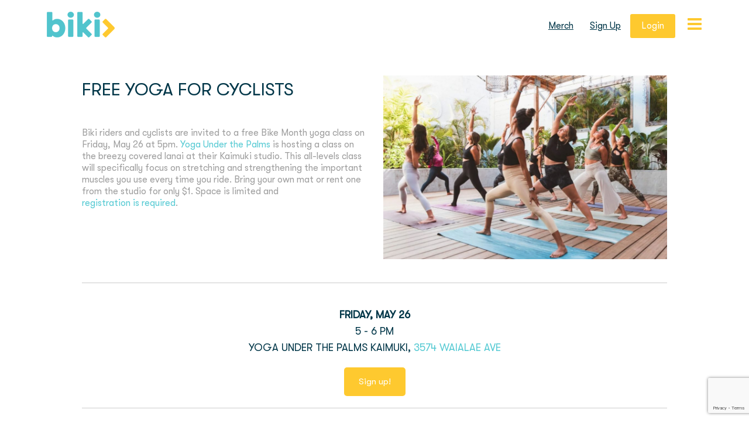

--- FILE ---
content_type: text/html; charset=UTF-8
request_url: https://gobiki.org/tag/biki/
body_size: 59977
content:
<!DOCTYPE html>
<html lang="en-US">
<head>
    <meta charset="UTF-8" />
    <title>biki Archives - Biki | Biki    </title>          
    <meta name="viewport" content="width=device-width, initial-scale=1, maximum-scale=1">
    <link rel="shortcut icon" type="image/x-icon"  href="https://gobiki.org/wp-content/themes/bikitheme/images/favicon.ico" />
    <link rel="icon" type="image/x-icon"  href="https://gobiki.org/wp-content/themes/bikitheme/images/favicon.ico" /> 
    <link rel="pingback" href="https://gobiki.org/xmlrpc.php" />
    
    <script>
      (function(i,s,o,g,r,a,m){i['GoogleAnalyticsObject']=r;i[r]=i[r]||function(){

      (i[r].q=i[r].q||[]).push(arguments)},i[r].l=1*new Date();a=s.createElement(o),

      m=s.getElementsByTagName(o)[0];a.async=1;a.src=g;m.parentNode.insertBefore(a,m)

      })(window,document,'script','https://www.google-analytics.com/analytics.js','ga');

      ga('create', 'UA-106391131-1', 'auto');

      ga('send', 'pageview');
    </script>
    
    <meta name='robots' content='index, follow, max-image-preview:large, max-snippet:-1, max-video-preview:-1' />
	<style>img:is([sizes="auto" i], [sizes^="auto," i]) { contain-intrinsic-size: 3000px 1500px }</style>
	
	<!-- This site is optimized with the Yoast SEO plugin v25.1 - https://yoast.com/wordpress/plugins/seo/ -->
	<link rel="canonical" href="https://gobiki.org/tag/biki/" />
	<meta property="og:locale" content="en_US" />
	<meta property="og:type" content="article" />
	<meta property="og:title" content="biki Archives - Biki" />
	<meta property="og:url" content="https://gobiki.org/tag/biki/" />
	<meta property="og:site_name" content="Biki" />
	<meta name="twitter:card" content="summary_large_image" />
	<script type="application/ld+json" class="yoast-schema-graph">{"@context":"https://schema.org","@graph":[{"@type":"CollectionPage","@id":"https://gobiki.org/tag/biki/","url":"https://gobiki.org/tag/biki/","name":"biki Archives - Biki","isPartOf":{"@id":"https://gobiki.org/#website"},"primaryImageOfPage":{"@id":"https://gobiki.org/tag/biki/#primaryimage"},"image":{"@id":"https://gobiki.org/tag/biki/#primaryimage"},"thumbnailUrl":"https://gobiki.org/wp-content/uploads/2023/05/Yoga-Under-the-Palms.jpg","breadcrumb":{"@id":"https://gobiki.org/tag/biki/#breadcrumb"},"inLanguage":"en-US"},{"@type":"ImageObject","inLanguage":"en-US","@id":"https://gobiki.org/tag/biki/#primaryimage","url":"https://gobiki.org/wp-content/uploads/2023/05/Yoga-Under-the-Palms.jpg","contentUrl":"https://gobiki.org/wp-content/uploads/2023/05/Yoga-Under-the-Palms.jpg","width":1306,"height":845},{"@type":"BreadcrumbList","@id":"https://gobiki.org/tag/biki/#breadcrumb","itemListElement":[{"@type":"ListItem","position":1,"name":"Home","item":"https://gobiki.org/"},{"@type":"ListItem","position":2,"name":"biki"}]},{"@type":"WebSite","@id":"https://gobiki.org/#website","url":"https://gobiki.org/","name":"Biki","description":"Biki","potentialAction":[{"@type":"SearchAction","target":{"@type":"EntryPoint","urlTemplate":"https://gobiki.org/?s={search_term_string}"},"query-input":{"@type":"PropertyValueSpecification","valueRequired":true,"valueName":"search_term_string"}}],"inLanguage":"en-US"}]}</script>
	<!-- / Yoast SEO plugin. -->


<link rel='dns-prefetch' href='//maps.googleapis.com' />
<link rel='dns-prefetch' href='//maxcdn.bootstrapcdn.com' />
<link rel="alternate" type="application/rss+xml" title="Biki &raquo; biki Tag Feed" href="https://gobiki.org/tag/biki/feed/" />
<script type="text/javascript">
/* <![CDATA[ */
window._wpemojiSettings = {"baseUrl":"https:\/\/s.w.org\/images\/core\/emoji\/16.0.1\/72x72\/","ext":".png","svgUrl":"https:\/\/s.w.org\/images\/core\/emoji\/16.0.1\/svg\/","svgExt":".svg","source":{"concatemoji":"https:\/\/gobiki.org\/wp-includes\/js\/wp-emoji-release.min.js?ver=8cb34880f65ed5690b3a8a696aa8f69f"}};
/*! This file is auto-generated */
!function(s,n){var o,i,e;function c(e){try{var t={supportTests:e,timestamp:(new Date).valueOf()};sessionStorage.setItem(o,JSON.stringify(t))}catch(e){}}function p(e,t,n){e.clearRect(0,0,e.canvas.width,e.canvas.height),e.fillText(t,0,0);var t=new Uint32Array(e.getImageData(0,0,e.canvas.width,e.canvas.height).data),a=(e.clearRect(0,0,e.canvas.width,e.canvas.height),e.fillText(n,0,0),new Uint32Array(e.getImageData(0,0,e.canvas.width,e.canvas.height).data));return t.every(function(e,t){return e===a[t]})}function u(e,t){e.clearRect(0,0,e.canvas.width,e.canvas.height),e.fillText(t,0,0);for(var n=e.getImageData(16,16,1,1),a=0;a<n.data.length;a++)if(0!==n.data[a])return!1;return!0}function f(e,t,n,a){switch(t){case"flag":return n(e,"\ud83c\udff3\ufe0f\u200d\u26a7\ufe0f","\ud83c\udff3\ufe0f\u200b\u26a7\ufe0f")?!1:!n(e,"\ud83c\udde8\ud83c\uddf6","\ud83c\udde8\u200b\ud83c\uddf6")&&!n(e,"\ud83c\udff4\udb40\udc67\udb40\udc62\udb40\udc65\udb40\udc6e\udb40\udc67\udb40\udc7f","\ud83c\udff4\u200b\udb40\udc67\u200b\udb40\udc62\u200b\udb40\udc65\u200b\udb40\udc6e\u200b\udb40\udc67\u200b\udb40\udc7f");case"emoji":return!a(e,"\ud83e\udedf")}return!1}function g(e,t,n,a){var r="undefined"!=typeof WorkerGlobalScope&&self instanceof WorkerGlobalScope?new OffscreenCanvas(300,150):s.createElement("canvas"),o=r.getContext("2d",{willReadFrequently:!0}),i=(o.textBaseline="top",o.font="600 32px Arial",{});return e.forEach(function(e){i[e]=t(o,e,n,a)}),i}function t(e){var t=s.createElement("script");t.src=e,t.defer=!0,s.head.appendChild(t)}"undefined"!=typeof Promise&&(o="wpEmojiSettingsSupports",i=["flag","emoji"],n.supports={everything:!0,everythingExceptFlag:!0},e=new Promise(function(e){s.addEventListener("DOMContentLoaded",e,{once:!0})}),new Promise(function(t){var n=function(){try{var e=JSON.parse(sessionStorage.getItem(o));if("object"==typeof e&&"number"==typeof e.timestamp&&(new Date).valueOf()<e.timestamp+604800&&"object"==typeof e.supportTests)return e.supportTests}catch(e){}return null}();if(!n){if("undefined"!=typeof Worker&&"undefined"!=typeof OffscreenCanvas&&"undefined"!=typeof URL&&URL.createObjectURL&&"undefined"!=typeof Blob)try{var e="postMessage("+g.toString()+"("+[JSON.stringify(i),f.toString(),p.toString(),u.toString()].join(",")+"));",a=new Blob([e],{type:"text/javascript"}),r=new Worker(URL.createObjectURL(a),{name:"wpTestEmojiSupports"});return void(r.onmessage=function(e){c(n=e.data),r.terminate(),t(n)})}catch(e){}c(n=g(i,f,p,u))}t(n)}).then(function(e){for(var t in e)n.supports[t]=e[t],n.supports.everything=n.supports.everything&&n.supports[t],"flag"!==t&&(n.supports.everythingExceptFlag=n.supports.everythingExceptFlag&&n.supports[t]);n.supports.everythingExceptFlag=n.supports.everythingExceptFlag&&!n.supports.flag,n.DOMReady=!1,n.readyCallback=function(){n.DOMReady=!0}}).then(function(){return e}).then(function(){var e;n.supports.everything||(n.readyCallback(),(e=n.source||{}).concatemoji?t(e.concatemoji):e.wpemoji&&e.twemoji&&(t(e.twemoji),t(e.wpemoji)))}))}((window,document),window._wpemojiSettings);
/* ]]> */
</script>
<link rel='stylesheet' id='formidable-css' href='https://gobiki.org/wp-content/plugins/formidable/css/formidableforms.css?ver=5301651' type='text/css' media='all' />
<link rel='stylesheet' id='sbr_styles-css' href='https://gobiki.org/wp-content/plugins/reviews-feed/assets/css/sbr-styles.css?ver=2.1.0' type='text/css' media='all' />
<link rel='stylesheet' id='sbi_styles-css' href='https://gobiki.org/wp-content/plugins/instagram-feed/css/sbi-styles.min.css?ver=6.9.0' type='text/css' media='all' />
<style id='wp-emoji-styles-inline-css' type='text/css'>

	img.wp-smiley, img.emoji {
		display: inline !important;
		border: none !important;
		box-shadow: none !important;
		height: 1em !important;
		width: 1em !important;
		margin: 0 0.07em !important;
		vertical-align: -0.1em !important;
		background: none !important;
		padding: 0 !important;
	}
</style>
<link rel='stylesheet' id='wp-block-library-css' href='https://gobiki.org/wp-includes/css/dist/block-library/style.min.css?ver=8cb34880f65ed5690b3a8a696aa8f69f' type='text/css' media='all' />
<style id='classic-theme-styles-inline-css' type='text/css'>
/*! This file is auto-generated */
.wp-block-button__link{color:#fff;background-color:#32373c;border-radius:9999px;box-shadow:none;text-decoration:none;padding:calc(.667em + 2px) calc(1.333em + 2px);font-size:1.125em}.wp-block-file__button{background:#32373c;color:#fff;text-decoration:none}
</style>
<style id='global-styles-inline-css' type='text/css'>
:root{--wp--preset--aspect-ratio--square: 1;--wp--preset--aspect-ratio--4-3: 4/3;--wp--preset--aspect-ratio--3-4: 3/4;--wp--preset--aspect-ratio--3-2: 3/2;--wp--preset--aspect-ratio--2-3: 2/3;--wp--preset--aspect-ratio--16-9: 16/9;--wp--preset--aspect-ratio--9-16: 9/16;--wp--preset--color--black: #000000;--wp--preset--color--cyan-bluish-gray: #abb8c3;--wp--preset--color--white: #ffffff;--wp--preset--color--pale-pink: #f78da7;--wp--preset--color--vivid-red: #cf2e2e;--wp--preset--color--luminous-vivid-orange: #ff6900;--wp--preset--color--luminous-vivid-amber: #fcb900;--wp--preset--color--light-green-cyan: #7bdcb5;--wp--preset--color--vivid-green-cyan: #00d084;--wp--preset--color--pale-cyan-blue: #8ed1fc;--wp--preset--color--vivid-cyan-blue: #0693e3;--wp--preset--color--vivid-purple: #9b51e0;--wp--preset--gradient--vivid-cyan-blue-to-vivid-purple: linear-gradient(135deg,rgba(6,147,227,1) 0%,rgb(155,81,224) 100%);--wp--preset--gradient--light-green-cyan-to-vivid-green-cyan: linear-gradient(135deg,rgb(122,220,180) 0%,rgb(0,208,130) 100%);--wp--preset--gradient--luminous-vivid-amber-to-luminous-vivid-orange: linear-gradient(135deg,rgba(252,185,0,1) 0%,rgba(255,105,0,1) 100%);--wp--preset--gradient--luminous-vivid-orange-to-vivid-red: linear-gradient(135deg,rgba(255,105,0,1) 0%,rgb(207,46,46) 100%);--wp--preset--gradient--very-light-gray-to-cyan-bluish-gray: linear-gradient(135deg,rgb(238,238,238) 0%,rgb(169,184,195) 100%);--wp--preset--gradient--cool-to-warm-spectrum: linear-gradient(135deg,rgb(74,234,220) 0%,rgb(151,120,209) 20%,rgb(207,42,186) 40%,rgb(238,44,130) 60%,rgb(251,105,98) 80%,rgb(254,248,76) 100%);--wp--preset--gradient--blush-light-purple: linear-gradient(135deg,rgb(255,206,236) 0%,rgb(152,150,240) 100%);--wp--preset--gradient--blush-bordeaux: linear-gradient(135deg,rgb(254,205,165) 0%,rgb(254,45,45) 50%,rgb(107,0,62) 100%);--wp--preset--gradient--luminous-dusk: linear-gradient(135deg,rgb(255,203,112) 0%,rgb(199,81,192) 50%,rgb(65,88,208) 100%);--wp--preset--gradient--pale-ocean: linear-gradient(135deg,rgb(255,245,203) 0%,rgb(182,227,212) 50%,rgb(51,167,181) 100%);--wp--preset--gradient--electric-grass: linear-gradient(135deg,rgb(202,248,128) 0%,rgb(113,206,126) 100%);--wp--preset--gradient--midnight: linear-gradient(135deg,rgb(2,3,129) 0%,rgb(40,116,252) 100%);--wp--preset--font-size--small: 13px;--wp--preset--font-size--medium: 20px;--wp--preset--font-size--large: 36px;--wp--preset--font-size--x-large: 42px;--wp--preset--spacing--20: 0.44rem;--wp--preset--spacing--30: 0.67rem;--wp--preset--spacing--40: 1rem;--wp--preset--spacing--50: 1.5rem;--wp--preset--spacing--60: 2.25rem;--wp--preset--spacing--70: 3.38rem;--wp--preset--spacing--80: 5.06rem;--wp--preset--shadow--natural: 6px 6px 9px rgba(0, 0, 0, 0.2);--wp--preset--shadow--deep: 12px 12px 50px rgba(0, 0, 0, 0.4);--wp--preset--shadow--sharp: 6px 6px 0px rgba(0, 0, 0, 0.2);--wp--preset--shadow--outlined: 6px 6px 0px -3px rgba(255, 255, 255, 1), 6px 6px rgba(0, 0, 0, 1);--wp--preset--shadow--crisp: 6px 6px 0px rgba(0, 0, 0, 1);}:where(.is-layout-flex){gap: 0.5em;}:where(.is-layout-grid){gap: 0.5em;}body .is-layout-flex{display: flex;}.is-layout-flex{flex-wrap: wrap;align-items: center;}.is-layout-flex > :is(*, div){margin: 0;}body .is-layout-grid{display: grid;}.is-layout-grid > :is(*, div){margin: 0;}:where(.wp-block-columns.is-layout-flex){gap: 2em;}:where(.wp-block-columns.is-layout-grid){gap: 2em;}:where(.wp-block-post-template.is-layout-flex){gap: 1.25em;}:where(.wp-block-post-template.is-layout-grid){gap: 1.25em;}.has-black-color{color: var(--wp--preset--color--black) !important;}.has-cyan-bluish-gray-color{color: var(--wp--preset--color--cyan-bluish-gray) !important;}.has-white-color{color: var(--wp--preset--color--white) !important;}.has-pale-pink-color{color: var(--wp--preset--color--pale-pink) !important;}.has-vivid-red-color{color: var(--wp--preset--color--vivid-red) !important;}.has-luminous-vivid-orange-color{color: var(--wp--preset--color--luminous-vivid-orange) !important;}.has-luminous-vivid-amber-color{color: var(--wp--preset--color--luminous-vivid-amber) !important;}.has-light-green-cyan-color{color: var(--wp--preset--color--light-green-cyan) !important;}.has-vivid-green-cyan-color{color: var(--wp--preset--color--vivid-green-cyan) !important;}.has-pale-cyan-blue-color{color: var(--wp--preset--color--pale-cyan-blue) !important;}.has-vivid-cyan-blue-color{color: var(--wp--preset--color--vivid-cyan-blue) !important;}.has-vivid-purple-color{color: var(--wp--preset--color--vivid-purple) !important;}.has-black-background-color{background-color: var(--wp--preset--color--black) !important;}.has-cyan-bluish-gray-background-color{background-color: var(--wp--preset--color--cyan-bluish-gray) !important;}.has-white-background-color{background-color: var(--wp--preset--color--white) !important;}.has-pale-pink-background-color{background-color: var(--wp--preset--color--pale-pink) !important;}.has-vivid-red-background-color{background-color: var(--wp--preset--color--vivid-red) !important;}.has-luminous-vivid-orange-background-color{background-color: var(--wp--preset--color--luminous-vivid-orange) !important;}.has-luminous-vivid-amber-background-color{background-color: var(--wp--preset--color--luminous-vivid-amber) !important;}.has-light-green-cyan-background-color{background-color: var(--wp--preset--color--light-green-cyan) !important;}.has-vivid-green-cyan-background-color{background-color: var(--wp--preset--color--vivid-green-cyan) !important;}.has-pale-cyan-blue-background-color{background-color: var(--wp--preset--color--pale-cyan-blue) !important;}.has-vivid-cyan-blue-background-color{background-color: var(--wp--preset--color--vivid-cyan-blue) !important;}.has-vivid-purple-background-color{background-color: var(--wp--preset--color--vivid-purple) !important;}.has-black-border-color{border-color: var(--wp--preset--color--black) !important;}.has-cyan-bluish-gray-border-color{border-color: var(--wp--preset--color--cyan-bluish-gray) !important;}.has-white-border-color{border-color: var(--wp--preset--color--white) !important;}.has-pale-pink-border-color{border-color: var(--wp--preset--color--pale-pink) !important;}.has-vivid-red-border-color{border-color: var(--wp--preset--color--vivid-red) !important;}.has-luminous-vivid-orange-border-color{border-color: var(--wp--preset--color--luminous-vivid-orange) !important;}.has-luminous-vivid-amber-border-color{border-color: var(--wp--preset--color--luminous-vivid-amber) !important;}.has-light-green-cyan-border-color{border-color: var(--wp--preset--color--light-green-cyan) !important;}.has-vivid-green-cyan-border-color{border-color: var(--wp--preset--color--vivid-green-cyan) !important;}.has-pale-cyan-blue-border-color{border-color: var(--wp--preset--color--pale-cyan-blue) !important;}.has-vivid-cyan-blue-border-color{border-color: var(--wp--preset--color--vivid-cyan-blue) !important;}.has-vivid-purple-border-color{border-color: var(--wp--preset--color--vivid-purple) !important;}.has-vivid-cyan-blue-to-vivid-purple-gradient-background{background: var(--wp--preset--gradient--vivid-cyan-blue-to-vivid-purple) !important;}.has-light-green-cyan-to-vivid-green-cyan-gradient-background{background: var(--wp--preset--gradient--light-green-cyan-to-vivid-green-cyan) !important;}.has-luminous-vivid-amber-to-luminous-vivid-orange-gradient-background{background: var(--wp--preset--gradient--luminous-vivid-amber-to-luminous-vivid-orange) !important;}.has-luminous-vivid-orange-to-vivid-red-gradient-background{background: var(--wp--preset--gradient--luminous-vivid-orange-to-vivid-red) !important;}.has-very-light-gray-to-cyan-bluish-gray-gradient-background{background: var(--wp--preset--gradient--very-light-gray-to-cyan-bluish-gray) !important;}.has-cool-to-warm-spectrum-gradient-background{background: var(--wp--preset--gradient--cool-to-warm-spectrum) !important;}.has-blush-light-purple-gradient-background{background: var(--wp--preset--gradient--blush-light-purple) !important;}.has-blush-bordeaux-gradient-background{background: var(--wp--preset--gradient--blush-bordeaux) !important;}.has-luminous-dusk-gradient-background{background: var(--wp--preset--gradient--luminous-dusk) !important;}.has-pale-ocean-gradient-background{background: var(--wp--preset--gradient--pale-ocean) !important;}.has-electric-grass-gradient-background{background: var(--wp--preset--gradient--electric-grass) !important;}.has-midnight-gradient-background{background: var(--wp--preset--gradient--midnight) !important;}.has-small-font-size{font-size: var(--wp--preset--font-size--small) !important;}.has-medium-font-size{font-size: var(--wp--preset--font-size--medium) !important;}.has-large-font-size{font-size: var(--wp--preset--font-size--large) !important;}.has-x-large-font-size{font-size: var(--wp--preset--font-size--x-large) !important;}
:where(.wp-block-post-template.is-layout-flex){gap: 1.25em;}:where(.wp-block-post-template.is-layout-grid){gap: 1.25em;}
:where(.wp-block-columns.is-layout-flex){gap: 2em;}:where(.wp-block-columns.is-layout-grid){gap: 2em;}
:root :where(.wp-block-pullquote){font-size: 1.5em;line-height: 1.6;}
</style>
<link rel='stylesheet' id='ctf_styles-css' href='https://gobiki.org/wp-content/plugins/custom-twitter-feeds/css/ctf-styles.min.css?ver=2.3.0' type='text/css' media='all' />
<link rel='stylesheet' id='woocommerce-layout-css' href='https://gobiki.org/wp-content/plugins/woocommerce/assets/css/woocommerce-layout.css?ver=9.8.5' type='text/css' media='all' />
<link rel='stylesheet' id='woocommerce-smallscreen-css' href='https://gobiki.org/wp-content/plugins/woocommerce/assets/css/woocommerce-smallscreen.css?ver=9.8.5' type='text/css' media='only screen and (max-width: 768px)' />
<link rel='stylesheet' id='woocommerce-general-css' href='https://gobiki.org/wp-content/plugins/woocommerce/assets/css/woocommerce.css?ver=9.8.5' type='text/css' media='all' />
<style id='woocommerce-inline-inline-css' type='text/css'>
.woocommerce form .form-row .required { visibility: visible; }
</style>
<link rel='stylesheet' id='cff-css' href='https://gobiki.org/wp-content/plugins/custom-facebook-feed/assets/css/cff-style.min.css?ver=4.3.0' type='text/css' media='all' />
<link rel='stylesheet' id='sb-font-awesome-css' href='https://maxcdn.bootstrapcdn.com/font-awesome/4.7.0/css/font-awesome.min.css?ver=8cb34880f65ed5690b3a8a696aa8f69f' type='text/css' media='all' />
<link rel='stylesheet' id='brands-styles-css' href='https://gobiki.org/wp-content/plugins/woocommerce/assets/css/brands.css?ver=9.8.5' type='text/css' media='all' />
<link rel='stylesheet' id='bootstrap-styles-css' href='https://gobiki.org/wp-content/themes/bikitheme/css/bootstrap.min.css?ver=8cb34880f65ed5690b3a8a696aa8f69f' type='text/css' media='all' />
<link rel='stylesheet' id='fontawesome-css' href='https://gobiki.org/wp-content/themes/bikitheme/fonts/fontawesome/css/font-awesome.css?ver=8cb34880f65ed5690b3a8a696aa8f69f' type='text/css' media='all' />
<link rel='stylesheet' id='style-css' href='https://gobiki.org/wp-content/themes/bikitheme/style.css?ver=1736532189' type='text/css' media='all' />
<link rel='stylesheet' id='jquery-lazyloadxt-spinner-css-css' href='//gobiki.org/wp-content/plugins/a3-lazy-load/assets/css/jquery.lazyloadxt.spinner.css?ver=8cb34880f65ed5690b3a8a696aa8f69f' type='text/css' media='all' />
<script type="text/javascript" src="https://gobiki.org/wp-includes/js/jquery/jquery.min.js?ver=3.7.1" id="jquery-core-js"></script>
<script type="text/javascript" src="https://gobiki.org/wp-includes/js/jquery/jquery-migrate.min.js?ver=3.4.1" id="jquery-migrate-js"></script>
<script type="text/javascript" src="https://gobiki.org/wp-content/plugins/shoogaslider/js/jquery.fitvids.js?ver=8cb34880f65ed5690b3a8a696aa8f69f" id="jquery.fitvids-js"></script>
<script type="text/javascript" src="https://gobiki.org/wp-content/plugins/shoogaslider/js/shoogabxslider.js?ver=8cb34880f65ed5690b3a8a696aa8f69f" id="shooga_bxslider-js"></script>
<script type="text/javascript" src="https://gobiki.org/wp-content/plugins/shoogaslider/js/shoogaslider.js?ver=8cb34880f65ed5690b3a8a696aa8f69f" id="shoogaslider-js"></script>
<script type="text/javascript" src="https://gobiki.org/wp-content/plugins/woocommerce/assets/js/jquery-blockui/jquery.blockUI.min.js?ver=2.7.0-wc.9.8.5" id="jquery-blockui-js" defer="defer" data-wp-strategy="defer"></script>
<script type="text/javascript" id="wc-add-to-cart-js-extra">
/* <![CDATA[ */
var wc_add_to_cart_params = {"ajax_url":"\/wp-admin\/admin-ajax.php","wc_ajax_url":"\/?wc-ajax=%%endpoint%%","i18n_view_cart":"View cart","cart_url":"https:\/\/gobiki.org\/cart\/","is_cart":"","cart_redirect_after_add":"no"};
/* ]]> */
</script>
<script type="text/javascript" src="https://gobiki.org/wp-content/plugins/woocommerce/assets/js/frontend/add-to-cart.min.js?ver=9.8.5" id="wc-add-to-cart-js" defer="defer" data-wp-strategy="defer"></script>
<script type="text/javascript" src="https://gobiki.org/wp-content/plugins/woocommerce/assets/js/js-cookie/js.cookie.min.js?ver=2.1.4-wc.9.8.5" id="js-cookie-js" defer="defer" data-wp-strategy="defer"></script>
<script type="text/javascript" id="woocommerce-js-extra">
/* <![CDATA[ */
var woocommerce_params = {"ajax_url":"\/wp-admin\/admin-ajax.php","wc_ajax_url":"\/?wc-ajax=%%endpoint%%","i18n_password_show":"Show password","i18n_password_hide":"Hide password"};
/* ]]> */
</script>
<script type="text/javascript" src="https://gobiki.org/wp-content/plugins/woocommerce/assets/js/frontend/woocommerce.min.js?ver=9.8.5" id="woocommerce-js" defer="defer" data-wp-strategy="defer"></script>
<script type="text/javascript" id="kk-script-js-extra">
/* <![CDATA[ */
var fetchCartItems = {"ajax_url":"https:\/\/gobiki.org\/wp-admin\/admin-ajax.php","action":"kk_wc_fetchcartitems","nonce":"08cbfe2779","currency":"USD"};
/* ]]> */
</script>
<script type="text/javascript" src="https://gobiki.org/wp-content/plugins/kliken-marketing-for-google/assets/kk-script.js?ver=8cb34880f65ed5690b3a8a696aa8f69f" id="kk-script-js"></script>
<script type="text/javascript" src="https://gobiki.org/wp-content/themes/bikitheme/js/jquery.bxslider-rahisified.min.js?ver=8cb34880f65ed5690b3a8a696aa8f69f" id="bxslider-script-js"></script>
<script type="text/javascript" src="https://gobiki.org/wp-content/themes/bikitheme/js/jquery.lazyload.js?ver=8cb34880f65ed5690b3a8a696aa8f69f" id="lazyload-script-js"></script>
<script type="text/javascript" src="https://maps.googleapis.com/maps/api/js?key=AIzaSyDYyTJ1M-LVwY2NQYWwQnFGTIpX_vsRZA0&amp;libraries=places&amp;ver=8cb34880f65ed5690b3a8a696aa8f69f" id="gmap-script-js"></script>
<script type="text/javascript" src="https://gobiki.org/wp-content/themes/bikitheme/js/map.js?ver=8cb34880f65ed5690b3a8a696aa8f69f" id="map-script-js"></script>
<script type="text/javascript" src="https://gobiki.org/wp-content/themes/bikitheme/js/parallax.min.js?ver=8cb34880f65ed5690b3a8a696aa8f69f" id="paralax-js"></script>
<script type="text/javascript" id="functions-script-js-extra">
/* <![CDATA[ */
var themeajax = {"url":"https:\/\/gobiki.org\/wp-admin\/admin-ajax.php"};
/* ]]> */
</script>
<script type="text/javascript" src="https://gobiki.org/wp-content/themes/bikitheme/js/functions.js?ver=1748626052" id="functions-script-js"></script>
<link rel="https://api.w.org/" href="https://gobiki.org/wp-json/" /><link rel="alternate" title="JSON" type="application/json" href="https://gobiki.org/wp-json/wp/v2/tags/222" /><link rel="EditURI" type="application/rsd+xml" title="RSD" href="https://gobiki.org/xmlrpc.php?rsd" />


<!--BEGIN: TRACKING CODE MANAGER (v2.4.0) BY INTELLYWP.COM IN HEAD//-->
<!-- Facebook Pixel Code -->
<script>
  !function(f,b,e,v,n,t,s)
  {if(f.fbq)return;n=f.fbq=function(){n.callMethod?
  n.callMethod.apply(n,arguments):n.queue.push(arguments)};
  if(!f._fbq)f._fbq=n;n.push=n;n.loaded=!0;n.version='2.0';
  n.queue=[];t=b.createElement(e);t.async=!0;
  t.src=v;s=b.getElementsByTagName(e)[0];
  s.parentNode.insertBefore(t,s)}(window, document,'script',
  'https://connect.facebook.net/en_US/fbevents.js');
  fbq('init', '538848400169783');
  fbq('track', 'PageView');
</script>
<noscript><img height="1" width="1" style="display:none" src="https://www.facebook.com/tr?id=538848400169783&ev=PageView&noscript=1" /></noscript>
<!-- End Facebook Pixel Code -->
<meta name="facebook-domain-verification" content="z4hjc5xpc5rq9rf79w6sw8qj1fvqty" />
<!--END: https://wordpress.org/plugins/tracking-code-manager IN HEAD//--><script>document.documentElement.className += " js";</script>
	<noscript><style>.woocommerce-product-gallery{ opacity: 1 !important; }</style></noscript>
	<link rel="icon" href="https://gobiki.org/wp-content/uploads/2021/10/cropped-FAVICON_WP-32x32.png" sizes="32x32" />
<link rel="icon" href="https://gobiki.org/wp-content/uploads/2021/10/cropped-FAVICON_WP-192x192.png" sizes="192x192" />
<link rel="apple-touch-icon" href="https://gobiki.org/wp-content/uploads/2021/10/cropped-FAVICON_WP-180x180.png" />
<meta name="msapplication-TileImage" content="https://gobiki.org/wp-content/uploads/2021/10/cropped-FAVICON_WP-270x270.png" />
</head>
<body>
<script>

  (function(i,s,o,g,r,a,m){i['GoogleAnalyticsObject']=r;i[r]=i[r]||function(){

  (i[r].q=i[r].q||[]).push(arguments)},i[r].l=1*new Date();a=s.createElement(o),

  m=s.getElementsByTagName(o)[0];a.async=1;a.src=g;m.parentNode.insertBefore(a,m)

  })(window,document,'script','https://www.google-analytics.com/analytics.js','ga');


  ga('create', 'UA-103185254-1', 'auto');

  ga('send', 'pageview');


</script><div class='wrapp'>   
    <header class="basic_header">
        <div class="very_top_block">
            <div class="container">
                <div id="black-studio-tinymce-13" class="widget-container widget_black_studio_tinymce"><div class="textwidget"></div></div>            </div>
        </div>

        <div class="top_header">
            <div class="container clearfix">
                <div class="col-xs-12 col-sm-12 col-md-12 col-lg-12 flex_block">
                    <div class="logo">
                        <a href="https://gobiki.org">
                            <img src="https://gobiki.org/wp-content/themes/bikitheme/images/biki-logo.png" alt="biki logo" />
                        </a>
                    </div>

                    <div class='mainmenu'>
                        <div class='close_toogle'>    
                            <i class="fa fa-times"></i>
                            Menu
                        </div>
                        <div>
                            <div class="navbar-collapse">
                                <ul id="menu-main_menu" class="nav navbar-nav navigation"><li id="menu-item-5703" class="menu-item menu-item-type-post_type menu-item-object-page menu-item-5703"><a href="https://gobiki.org/bikisafely/">Bike Safety</a></li>
<li id="menu-item-6542" class="menu-item menu-item-type-post_type menu-item-object-page menu-item-6542"><a href="https://gobiki.org/promotions/">Biki Perks</a></li>
<li id="menu-item-6166" class="menu-item menu-item-type-post_type menu-item-object-page menu-item-6166"><a href="https://gobiki.org/map/">Map</a></li>
<li id="menu-item-746" class="menu-item menu-item-type-post_type menu-item-object-page menu-item-746"><a href="https://gobiki.org/biki-leaks/">News</a></li>
<li id="menu-item-5702" class="menu-item menu-item-type-post_type menu-item-object-page menu-item-5702"><a href="https://gobiki.org/faq/">FAQ</a></li>
<li id="menu-item-6718" class="menu-item menu-item-type-post_type menu-item-object-page menu-item-6718"><a href="https://gobiki.org/japanese/">日本語</a></li>
</ul>                                <ul id="menu-top_menu" class="nav navbar-nav navigation"><li id="menu-item-6511" class="menu-item menu-item-type-custom menu-item-object-custom menu-item-6511"><a href="http://shop.gobiki.org">Merch</a></li>
<li id="menu-item-23" class="menu-item menu-item-type-custom menu-item-object-custom menu-item-23"><a href="https://gobiki.org/fares">sign up</a></li>
<li id="menu-item-22" class="menu-item menu-item-type-custom menu-item-object-custom menu-item-22"><a href="https://gobiki.org/members/login">login</a></li>
</ul>                            </div>
                            
                            <div class="header_widgets">
                                <div class="ftleftpics">
                                    <div id="black-studio-tinymce-7" class="widget-container widget_black_studio_tinymce"><div class="textwidget"><h3><a href="https://gobiki.org/pbsc-app/">Download the PBSC App</a></h3>
<ul>
<li><a href="https://apps.apple.com/ca/app/pbsc/id557237724"><img class="lazy lazy-hidden alignnone wp-image-529 size-full" src="//gobiki.org/wp-content/plugins/a3-lazy-load/assets/images/lazy_placeholder.gif" data-lazy-type="image" data-src="https://gobiki.org/wp-content/uploads/2017/03/apple-store.jpg" alt="" width="83" height="29" /><noscript><img class="alignnone wp-image-529 size-full" src="https://gobiki.org/wp-content/uploads/2017/03/apple-store.jpg" alt="" width="83" height="29" /></noscript></a></li>
<li><a href="https://play.google.com/store/apps/details?id=pbsc.bikes&amp;hl=en_US&amp;gl=US"><img class="lazy lazy-hidden alignnone wp-image-530 size-full" src="//gobiki.org/wp-content/plugins/a3-lazy-load/assets/images/lazy_placeholder.gif" data-lazy-type="image" data-src="https://gobiki.org/wp-content/uploads/2017/03/gogle-app.jpg" alt="" width="83" height="29" /><noscript><img class="alignnone wp-image-530 size-full" src="https://gobiki.org/wp-content/uploads/2017/03/gogle-app.jpg" alt="" width="83" height="29" /></noscript></a></li>
</ul>
</div></div>                                </div>
                                <div class="sociallinks">
                                    <div id="black-studio-tinymce-10" class="widget-container widget_black_studio_tinymce"><h3 class="widget-title">Follow Us!</h3><div class="textwidget"><ul>
<li><a href='https://www.facebook.com/GoBikiHI/' target='_blank'><i class="fa fa-facebook" aria-hidden="true"></i></a></li>
<li><a href='https://twitter.com/gobikihi' target='_blank'><i class="fa fa-twitter" aria-hidden="true"></i></a></li>
<li><a href='https://www.youtube.com/channel/UCh3ca1E2Bb1jzSjXxMD6bIg' target='_blank'><i class="fa fa-youtube" aria-hidden="true"></i></a></li>
<li><a href='https://www.instagram.com/gobikihi/' target='_blank'><i class="fab fa-instagram"></i></a></li>
</ul>
</div></div>                                </div>
                                <div class="howtohelp">
                                    <div id="black-studio-tinymce-14" class="widget-container howtohelp widget_black_studio_tinymce"><div class="textwidget"><ul>
<a href="https://gobiki.org/contact/"><span style="font-size: 20px;">Contact Us</span></a>
        <li><br>
 	<li><a href="tel:888-340-2454">888-340-2454</a></li>
 	<li><a href="mailto: support@gobiki.org">support@gobiki.org</a></li>
</ul></div></div>                                </div>
                            </div>
                        </div>
                    </div>
                        
                </div>
            </div>
        </div> 
        
            <div class="header_fixed_menu pages">
            <div  class="header_menu_row">
                <div class="bottom_header">
                    <div class="col-xs-12 col-sm-12 col-md-12 col-lg-12 flex_block">
                        <div class="logo">
                            <a href="https://gobiki.org">
                                
                                <img src="https://gobiki.org/wp-content/themes/bikitheme/images/logo.png"alt="biki logo" />
                            </a>
                        </div>
                        <div class="login_out">
                            <button type="button" class="navbar-toggle" data-toggle="collapse" data-target=".navbar-main-collapse">
                                <i class="fa fa-bars"></i>
                            </button>
                            <ul id="menu-top_menu-1" class="nav navbar-nav navigation"><li class="menu-item menu-item-type-custom menu-item-object-custom menu-item-6511"><a href="http://shop.gobiki.org">Merch</a></li>
<li class="menu-item menu-item-type-custom menu-item-object-custom menu-item-23"><a href="https://gobiki.org/fares">sign up</a></li>
<li class="menu-item menu-item-type-custom menu-item-object-custom menu-item-22"><a href="https://gobiki.org/members/login">login</a></li>
</ul>                        </div>
                    </div> 
                </div> 
            </div>    
        </div>
                
                

        
    </header>   
<div class='fl-rich-text'> 
	<div class="fl-builder-content fl-builder-content-6827 fl-builder-content-primary fl-builder-global-templates-locked" data-post-id="6827"><div class="fl-row fl-row-fixed-width fl-row-bg-none fl-node-645194dfa19f4 fl-row-default-height fl-row-align-center" data-node="645194dfa19f4">
	<div class="fl-row-content-wrap">
						<div class="fl-row-content fl-row-fixed-width fl-node-content">
		
<div class="fl-col-group fl-node-645194dfa3a90" data-node="645194dfa3a90">
			<div class="fl-col fl-node-645194dfa3b21 fl-col-bg-color fl-col-small" data-node="645194dfa3b21">
	<div class="fl-col-content fl-node-content"><div class="fl-module fl-module-heading fl-node-645198eae32af" data-node="645198eae32af">
	<div class="fl-module-content fl-node-content">
		<h2 class="fl-heading">
		<span class="fl-heading-text">FREE YOGA FOR CYCLISTS</span>
	</h2>
	</div>
</div>
<div class="fl-module fl-module-rich-text fl-node-645194dfa192e" data-node="645194dfa192e">
	<div class="fl-module-content fl-node-content">
		<div class="fl-rich-text">
	<p>Biki riders and cyclists are invited to a free Bike Month yoga class on Friday, May 26 at 5pm. <a href="http://www.yogaunderthepalms.com">Yoga Under the Palms</a> is hosting a class on the breezy covered lanai at their Kaimuki studio. This all-levels class will specifically focus on stretching and strengthening the important muscles you use every time you ride. Bring your own mat or rent one from the studio for only $1. Space is limited and <a href="https://app.fitdegree.com/t/dashboard/registrables/2089560?fitspot_id=410">registration is required</a>.</p>
</div>
	</div>
</div>
</div>
</div>
			<div class="fl-col fl-node-645196ced91f6 fl-col-bg-color fl-col-small" data-node="645196ced91f6">
	<div class="fl-col-content fl-node-content"><div class="fl-module fl-module-photo fl-node-645196ced9146" data-node="645196ced9146">
	<div class="fl-module-content fl-node-content">
		<div class="fl-photo fl-photo-align-center" itemscope itemtype="https://schema.org/ImageObject">
	<div class="fl-photo-content fl-photo-img-jpg">
				<a href="https://yogaunderthepalms.com/" target="_blank" rel="noopener"  itemprop="url">
				<img fetchpriority="high" decoding="async" class="lazy lazy-hidden fl-photo-img wp-image-6830 size-large" src="//gobiki.org/wp-content/plugins/a3-lazy-load/assets/images/lazy_placeholder.gif" data-lazy-type="image" data-src="https://gobiki.org/wp-content/uploads/2023/05/Yoga-Under-the-Palms-1024x663.jpg" alt="Yoga Under the Palms" itemprop="image" height="663" width="1024" title="Yoga Under the Palms" srcset="" data-srcset="https://gobiki.org/wp-content/uploads/2023/05/Yoga-Under-the-Palms-1024x663.jpg 1024w, https://gobiki.org/wp-content/uploads/2023/05/Yoga-Under-the-Palms-300x194.jpg 300w, https://gobiki.org/wp-content/uploads/2023/05/Yoga-Under-the-Palms-768x497.jpg 768w, https://gobiki.org/wp-content/uploads/2023/05/Yoga-Under-the-Palms-600x388.jpg 600w, https://gobiki.org/wp-content/uploads/2023/05/Yoga-Under-the-Palms.jpg 1306w" sizes="(max-width: 1024px) 100vw, 1024px" /><noscript><img fetchpriority="high" decoding="async" class="fl-photo-img wp-image-6830 size-large" src="https://gobiki.org/wp-content/uploads/2023/05/Yoga-Under-the-Palms-1024x663.jpg" alt="Yoga Under the Palms" itemprop="image" height="663" width="1024" title="Yoga Under the Palms" srcset="https://gobiki.org/wp-content/uploads/2023/05/Yoga-Under-the-Palms-1024x663.jpg 1024w, https://gobiki.org/wp-content/uploads/2023/05/Yoga-Under-the-Palms-300x194.jpg 300w, https://gobiki.org/wp-content/uploads/2023/05/Yoga-Under-the-Palms-768x497.jpg 768w, https://gobiki.org/wp-content/uploads/2023/05/Yoga-Under-the-Palms-600x388.jpg 600w, https://gobiki.org/wp-content/uploads/2023/05/Yoga-Under-the-Palms.jpg 1306w" sizes="(max-width: 1024px) 100vw, 1024px" /></noscript>
				</a>
					</div>
	</div>
	</div>
</div>
</div>
</div>
	</div>

<div class="fl-col-group fl-node-6453ec1d63fb3" data-node="6453ec1d63fb3">
			<div class="fl-col fl-node-6453ec1d64066 fl-col-bg-color" data-node="6453ec1d64066">
	<div class="fl-col-content fl-node-content"><div class="fl-module fl-module-separator fl-node-6453ec48c7327" data-node="6453ec48c7327">
	<div class="fl-module-content fl-node-content">
		<div class="fl-separator"></div>
	</div>
</div>
<div class="fl-module fl-module-rich-text fl-node-64519674bfdf3" data-node="64519674bfdf3">
	<div class="fl-module-content fl-node-content">
		<div class="fl-rich-text">
	<h4 style="text-align: center;"><strong>Friday, May 26</strong></h4>
<h4 style="text-align: center;">5 - 6 pm</h4>
<h4 style="text-align: center;">Yoga Under the Palms Kaimuki, <a href="https://yogaunderthepalms.com/kailua-yoga-studio/">3574 Waialae Ave</a></h4>
</div>
	</div>
</div>
<div class="fl-module fl-module-button fl-node-6453eb1c0a675" data-node="6453eb1c0a675">
	<div class="fl-module-content fl-node-content">
		<div class="fl-button-wrap fl-button-width-auto fl-button-center">
			<a href="https://app.fitdegree.com/t/dashboard/registrables/2089560?fitspot_id=410" target="_blank" class="fl-button" rel="noopener" >
							<span class="fl-button-text">Sign up!</span>
					</a>
</div>
	</div>
</div>
<div class="fl-module fl-module-separator fl-node-6453ec0dd7a47" data-node="6453ec0dd7a47">
	<div class="fl-module-content fl-node-content">
		<div class="fl-separator"></div>
	</div>
</div>
</div>
</div>
	</div>

<div class="fl-col-group fl-node-6451973e6eddf" data-node="6451973e6eddf">
			<div class="fl-col fl-node-6451973e6eebc fl-col-bg-color" data-node="6451973e6eebc">
	<div class="fl-col-content fl-node-content"><div class="fl-module fl-module-heading fl-node-645195d873dea" data-node="645195d873dea">
	<div class="fl-module-content fl-node-content">
		<h2 class="fl-heading">
		<span class="fl-heading-text">About Yoga Under the Palms</span>
	</h2>
	</div>
</div>
</div>
</div>
	</div>

<div class="fl-col-group fl-node-645195e7b394b" data-node="645195e7b394b">
			<div class="fl-col fl-node-6451973b4bda8 fl-col-bg-color fl-col-small" data-node="6451973b4bda8">
	<div class="fl-col-content fl-node-content"><div class="fl-module fl-module-photo fl-node-645195e7b38f5" data-node="645195e7b38f5">
	<div class="fl-module-content fl-node-content">
		<div class="fl-photo fl-photo-align-center" itemscope itemtype="https://schema.org/ImageObject">
	<div class="fl-photo-content fl-photo-img-jpg">
				<img decoding="async" class="lazy lazy-hidden fl-photo-img wp-image-6804 size-medium" src="//gobiki.org/wp-content/plugins/a3-lazy-load/assets/images/lazy_placeholder.gif" data-lazy-type="image" data-src="https://gobiki.org/wp-content/uploads/2023/04/image_6483441-1-251x300.jpg" alt="image_6483441" itemprop="image" height="300" width="251" title="image_6483441" srcset="" data-srcset="https://gobiki.org/wp-content/uploads/2023/04/image_6483441-1-251x300.jpg 251w, https://gobiki.org/wp-content/uploads/2023/04/image_6483441-1-857x1024.jpg 857w, https://gobiki.org/wp-content/uploads/2023/04/image_6483441-1-768x918.jpg 768w, https://gobiki.org/wp-content/uploads/2023/04/image_6483441-1-600x717.jpg 600w, https://gobiki.org/wp-content/uploads/2023/04/image_6483441-1.jpg 1094w" sizes="(max-width: 251px) 100vw, 251px" /><noscript><img decoding="async" class="fl-photo-img wp-image-6804 size-medium" src="https://gobiki.org/wp-content/uploads/2023/04/image_6483441-1-251x300.jpg" alt="image_6483441" itemprop="image" height="300" width="251" title="image_6483441" srcset="https://gobiki.org/wp-content/uploads/2023/04/image_6483441-1-251x300.jpg 251w, https://gobiki.org/wp-content/uploads/2023/04/image_6483441-1-857x1024.jpg 857w, https://gobiki.org/wp-content/uploads/2023/04/image_6483441-1-768x918.jpg 768w, https://gobiki.org/wp-content/uploads/2023/04/image_6483441-1-600x717.jpg 600w, https://gobiki.org/wp-content/uploads/2023/04/image_6483441-1.jpg 1094w" sizes="(max-width: 251px) 100vw, 251px" /></noscript>
					</div>
	</div>
	</div>
</div>
</div>
</div>
			<div class="fl-col fl-node-6451961d9aeed fl-col-bg-color" data-node="6451961d9aeed">
	<div class="fl-col-content fl-node-content"><div class="fl-module fl-module-rich-text fl-node-64519590c60cc" data-node="64519590c60cc">
	<div class="fl-module-content fl-node-content">
		<div class="fl-rich-text">
	<div dir="auto">We are a Kanaka owned outdoor <span class="il">yoga</span> studio, vegan cafe and boutique. We believe <span class="il">yoga</span> is best practiced outdoors and rooted nature. No mirrors, no heaters, just a beautiful natural setting to help you embrace your practice, wherever you are on your <span class="il">yoga</span> journey.</div>
<div dir="auto"></div>
<div dir="auto">Community is our biggest inspiration and our studios are uniquely shaped by the communities that we serve. We offer 40+ classes/week at both our <a href="https://yogaunderthepalms.com/kailua-yoga-studio/">Kailua</a> and <a href="https://yogaunderthepalms.com/kaimuki-yoga-studio/#">Kaimuki studios</a>. Gentle classes, advanced classes, sculpt, restorative <span class="il">yoga</span> and several signature <a href="https://yogaunderthepalms.com/yoga-schedule/" target="_blank" rel="noopener"><span class="il">Yoga</span> <span class="il">Under</span> the <span class="il">Palms</span> classes</a>.</div>
<div dir="auto"></div>
<div dir="auto">Stop by our vegan cafe after class for a healthy bite to eat or take some time to check out retail shop where we carry a variety of <span class="il">yoga</span> brands including lululemon and free people as well as several <span class="il">yoga</span> lifestyle products, gifts and locally made items.</div>
</div>
	</div>
</div>
<div class="fl-module fl-module-rich-text fl-node-6451976ca435d" data-node="6451976ca435d">
	<div class="fl-module-content fl-node-content">
		<div class="fl-rich-text">
	<p>Take advantage of their <a href="https://yogaunderthepalms.com/blog/new-student-intro-offer/">New Student Introductory offer</a> which includes 14 days of unlimited yoga classes for only $48.</p>
</div>
	</div>
</div>
</div>
</div>
	</div>
		</div>
	</div>
</div>
</div></div>

<footer>
	<div class="footer_top" >

		
			<div class="mailingForm">
				<div class="container clearfix">
					<div class="email_bg">				
						<img src="https://gobiki.org/wp-content/themes/bikitheme/images/mailing-list.png" alt="email icon" />
						<div class="triangle"></div>
					</div>
					<div class="frm_forms  with_frm_style frm_style_formidable-style" id="frm_form_5_container" >
<form enctype="multipart/form-data" method="post" class="frm-show-form  frm_ajax_submit  frm_pro_form " id="form_yeqar" >
<div class="frm_form_fields ">
<fieldset>
<legend class="frm_hidden">join our mailing list</legend>
<h3 class="frm_form_title">join our mailing list</h3>

<div class="frm_fields_container">
<input type="hidden" name="frm_action" value="create" />
<input type="hidden" name="form_id" value="5" />
<input type="hidden" name="frm_hide_fields_5" id="frm_hide_fields_5" value="" />
<input type="hidden" name="form_key" value="yeqar" />
<input type="hidden" name="item_meta[0]" value="" />
<input type="hidden" id="frm_submit_entry_5" name="frm_submit_entry_5" value="81a672d2d2" /><input type="hidden" name="_wp_http_referer" value="/tag/biki/" /><div id="frm_field_64_container" class="frm_form_field form-field  frm_required_field frm_none_container frm_first frm_third">
    <label for="field_6nvjh" class="frm_primary_label">Email Address
        <span class="frm_required">*</span>
    </label>
    <input type="email" id="field_6nvjh" name="item_meta[64]" value=""  placeholder="Email address" data-reqmsg="Email Address cannot be blank." aria-required="true" data-invmsg="Email Address is invalid" aria-invalid="false"  />
    
    
</div>
<div id="frm_field_73_container" class="frm_form_field form-field  frm_required_field frm_none_container frm_third">
    <label for="field_uajj5" class="frm_primary_label">First Name
        <span class="frm_required">*</span>
    </label>
    <input  type="text" id="field_uajj5" name="item_meta[73]" value=""  placeholder="Name" data-reqmsg="First Name cannot be blank." aria-required="true" data-invmsg="First Name is invalid" aria-invalid="false"   />
    
    
</div>
<input type="hidden" name="item_meta[65]" id="field_esfla" value="/tag/biki/"  data-frmval="/tag/biki/"   />
<input type="hidden" name="item_meta[66]" id="field_k9wre" value="en_US"  data-frmval="en_US"   />
<div id="frm_field_166_container" class="frm_form_field form-field  frm_none_container">
	<label for="g-recaptcha-response" id="field_semr1_label" class="frm_primary_label">Captcha
		<span class="frm_required" aria-hidden="true"></span>
	</label>
	<div  id="field_semr1" class="frm-g-recaptcha" data-sitekey="6LfdIVgqAAAAAG2sE6OLAOuIsQ1fVtcqEvliKfr-" data-size="invisible" data-theme="light"></div>
	
	
</div>
<div id="frm_field_156_container" class="frm_form_field form-field ">
	<div class="frm_submit">

<button class="frm_button_submit frm_final_submit" type="submit"   formnovalidate="formnovalidate">Sign Up!</button>

</div>


</div>
	<input type="hidden" name="item_key" value="" />
			<div id="frm_field_170_container">
			<label for="field_tpfn7" >
				If you are human, leave this field blank.			</label>
			<input  id="field_tpfn7" type="text" class="frm_form_field form-field frm_verify" name="item_meta[170]" value=""  />
		</div>
		<input name="frm_state" type="hidden" value="qXCviCC9Kn5mJYGXGhvStENFELCIWa/IlZguBF/hgnOlvfeWdQ4QiPnwdQJiPBwZ" /></div>
</fieldset>
</div>

</form>
</div>
				</div>
			</div>
				
		<div class="footer_inner">
			<div class="container clearfix">
				<div class="col-xs-12 col-sm-12 col-md-3 col-lg-3">
					<div class="logo">
						<a href="https://gobiki.org"><img src="https://gobiki.org/wp-content/themes/bikitheme/images/biki-logo.png"  alt="gobiki logo"/></a>
					</div>
				</div>
				<div class="col-xs-12 col-sm-12 col-md-3 col-lg-3">
					<div class='navbar-collapse'>
	                    <ul id="menu-footer_menu" class="nav navbar-nav navigation"><li id="menu-item-842" class="menu-item menu-item-type-post_type menu-item-object-page menu-item-842"><a href="https://gobiki.org/about-us/">About us</a></li>
<li id="menu-item-5704" class="menu-item menu-item-type-post_type menu-item-object-page menu-item-5704"><a href="https://gobiki.org/fares/">Subscriptions</a></li>
<li id="menu-item-6985" class="menu-item menu-item-type-post_type menu-item-object-page menu-item-6985"><a href="https://gobiki.org/everybody-rides/">Everybody Rides</a></li>
<li id="menu-item-6599" class="menu-item menu-item-type-custom menu-item-object-custom menu-item-6599"><a href="https://shop.gobiki.org/collections/gift-cards">Gift Certificates</a></li>
<li id="menu-item-847" class="menu-item menu-item-type-post_type menu-item-object-page menu-item-847"><a href="https://gobiki.org/privacy-policy/">Privacy Policy</a></li>
<li id="menu-item-848" class="menu-item menu-item-type-post_type menu-item-object-page menu-item-848"><a href="https://gobiki.org/user-agreement/">User Agreement</a></li>
</ul>	                </div>
				</div>
				<div class="col-xs-12 col-sm-12 col-md-3 col-lg-3">
					<div class='navbar-collapse'>
	                    <ul id="menu-footer_menu1" class="nav navbar-nav navigation"><li id="menu-item-5705" class="menu-item menu-item-type-post_type menu-item-object-page menu-item-5705"><a href="https://gobiki.org/contact/">Contact us</a></li>
<li id="menu-item-6875" class="menu-item menu-item-type-post_type menu-item-object-page menu-item-6875"><a href="https://gobiki.org/jobs/">Jobs</a></li>
<li id="menu-item-844" class="menu-item menu-item-type-post_type menu-item-object-page menu-item-844"><a href="https://gobiki.org/map/">Map</a></li>
<li id="menu-item-846" class="menu-item menu-item-type-post_type menu-item-object-page menu-item-846"><a href="https://gobiki.org/supporters/">Supporters</a></li>
<li id="menu-item-1249" class="menu-item menu-item-type-post_type menu-item-object-page menu-item-1249"><a href="https://gobiki.org/media/">Media</a></li>
<li id="menu-item-4034" class="menu-item menu-item-type-post_type menu-item-object-page menu-item-4034"><a href="https://gobiki.org/partner-with-us/">Partner with us</a></li>
</ul>	                </div>
				</div>
				<div class="col-xs-12 col-sm-12 col-md-3 col-lg-3">
	                <div class="footer_info">
	                	<div id="black-studio-tinymce-12" class="widget-container widget_black_studio_tinymce"><div class="textwidget"><ul>
 	<li>529 Koula Street, Bay 2</li>
 	<li>Honolulu, Hawaii 96813</li>
 	<li>Hours: M-F 8am - 5pm</li>
 	<li><a href="tel:888-340-2454"><span style="color:white">888-340-2454</span></a></li>
</ul></div></div>	                </div>
				</div>
			</div>
		</div>
	</div>
	
		<div class="footer">
			<div class="container clearfix">
				<div class="col-xs-12 col-sm-12 col-md-5 col-lg-5">
					<div class="ftleftpics"><div id="black-studio-tinymce-7" class="widget-container widget_black_studio_tinymce"><div class="textwidget"><h3><a href="https://gobiki.org/pbsc-app/">Download the PBSC App</a></h3>
<ul>
<li><a href="https://apps.apple.com/ca/app/pbsc/id557237724"><img class="lazy lazy-hidden alignnone wp-image-529 size-full" src="//gobiki.org/wp-content/plugins/a3-lazy-load/assets/images/lazy_placeholder.gif" data-lazy-type="image" data-src="https://gobiki.org/wp-content/uploads/2017/03/apple-store.jpg" alt="" width="83" height="29" /><noscript><img class="alignnone wp-image-529 size-full" src="https://gobiki.org/wp-content/uploads/2017/03/apple-store.jpg" alt="" width="83" height="29" /></noscript></a></li>
<li><a href="https://play.google.com/store/apps/details?id=pbsc.bikes&amp;hl=en_US&amp;gl=US"><img class="lazy lazy-hidden alignnone wp-image-530 size-full" src="//gobiki.org/wp-content/plugins/a3-lazy-load/assets/images/lazy_placeholder.gif" data-lazy-type="image" data-src="https://gobiki.org/wp-content/uploads/2017/03/gogle-app.jpg" alt="" width="83" height="29" /><noscript><img class="alignnone wp-image-530 size-full" src="https://gobiki.org/wp-content/uploads/2017/03/gogle-app.jpg" alt="" width="83" height="29" /></noscript></a></li>
</ul>
</div></div></div>
				</div>
				<div class="col-xs-12 col-sm-12 col-md-2 col-lg-2">
					<div class="sociallinks">
						<div id="black-studio-tinymce-10" class="widget-container widget_black_studio_tinymce"><h3 class="widget-title">Follow Us!</h3><div class="textwidget"><ul>
<li><a href='https://www.facebook.com/GoBikiHI/' target='_blank'><i class="fa fa-facebook" aria-hidden="true"></i></a></li>
<li><a href='https://twitter.com/gobikihi' target='_blank'><i class="fa fa-twitter" aria-hidden="true"></i></a></li>
<li><a href='https://www.youtube.com/channel/UCh3ca1E2Bb1jzSjXxMD6bIg' target='_blank'><i class="fa fa-youtube" aria-hidden="true"></i></a></li>
<li><a href='https://www.instagram.com/gobikihi/' target='_blank'><i class="fab fa-instagram"></i></a></li>
</ul>
</div></div>					</div>
				</div>
				<div class="col-xs-12 col-sm-12 col-md-5 col-lg-5">
					<div class="ftrightpics"><div id="black-studio-tinymce-3" class="widget-container widget_black_studio_tinymce"><h3 class="widget-title">Partners</h3><div class="textwidget"><ul>
 	<li><a class="" title="" href="https://www.pbsc.com/" target="_blank" rel="noopener"><img class="lazy lazy-hidden alignnone size-full wp-image-48" src="//gobiki.org/wp-content/plugins/a3-lazy-load/assets/images/lazy_placeholder.gif" data-lazy-type="image" data-src="https://gobiki.org/wp-content/uploads/2017/03/ft_pic2.png" alt="" width="89" height="43" /><noscript><img class="alignnone size-full wp-image-48" src="https://gobiki.org/wp-content/uploads/2017/03/ft_pic2.png" alt="" width="89" height="43" /></noscript></a></li>
 	<li><img class="lazy lazy-hidden alignnone size-full wp-image-925" src="//gobiki.org/wp-content/plugins/a3-lazy-load/assets/images/lazy_placeholder.gif" data-lazy-type="image" data-src="https://gobiki.org/wp-content/uploads/2017/06/SBS.png" alt="" width="150" height="43" /><noscript><img class="alignnone size-full wp-image-925" src="https://gobiki.org/wp-content/uploads/2017/06/SBS.png" alt="" width="150" height="43" /></noscript></li>
</ul></div></div></div>
				</div>
			</div>
			<div class="shooga_info">
					<p>Powered by <a href="https://shooga.ca/">Shooga.ca</a></p>
			</div>
		</div>
				
	<script>
				( function() {
					const style = document.createElement( 'style' );
					style.appendChild( document.createTextNode( '#frm_field_170_container {visibility:hidden;overflow:hidden;width:0;height:0;position:absolute;}' ) );
					document.head.appendChild( style );
					document.currentScript?.remove();
				} )();
			</script><script type="speculationrules">
{"prefetch":[{"source":"document","where":{"and":[{"href_matches":"\/*"},{"not":{"href_matches":["\/wp-*.php","\/wp-admin\/*","\/wp-content\/uploads\/*","\/wp-content\/*","\/wp-content\/plugins\/*","\/wp-content\/themes\/bikitheme\/*","\/*\\?(.+)"]}},{"not":{"selector_matches":"a[rel~=\"nofollow\"]"}},{"not":{"selector_matches":".no-prefetch, .no-prefetch a"}}]},"eagerness":"conservative"}]}
</script>
<!-- Custom Facebook Feed JS -->
<script type="text/javascript">var cffajaxurl = "https://gobiki.org/wp-admin/admin-ajax.php";
var cfflinkhashtags = "true";
</script>
<!-- HFCM by 99 Robots - Snippet # 1: tabclix -->
<script src="https://v2.tabclix.com/app/js/tabclix.js" code="GobikiWp" id="tbx_emb_src"></script>
<!-- /end HFCM by 99 Robots -->
<!-- YouTube Feeds JS -->
<script type="text/javascript">

</script>
<!-- Instagram Feed JS -->
<script type="text/javascript">
var sbiajaxurl = "https://gobiki.org/wp-admin/admin-ajax.php";
</script>
<link rel='stylesheet' id='wc-blocks-style-css' href='https://gobiki.org/wp-content/plugins/woocommerce/assets/client/blocks/wc-blocks.css?ver=wc-9.8.5' type='text/css' media='all' />
<link rel='stylesheet' id='fl-builder-layout-6827-css' href='https://gobiki.org/wp-content/uploads/bb-plugin/cache/6827-layout.css?ver=f7ecd2cfff513185b5d529cee8a46122' type='text/css' media='all' />
<script type="text/javascript" src="https://gobiki.org/wp-content/plugins/custom-facebook-feed/assets/js/cff-scripts.min.js?ver=4.3.0" id="cffscripts-js"></script>
<script type="text/javascript" src="https://gobiki.org/wp-content/plugins/woocommerce/assets/js/sourcebuster/sourcebuster.min.js?ver=9.8.5" id="sourcebuster-js-js"></script>
<script type="text/javascript" id="wc-order-attribution-js-extra">
/* <![CDATA[ */
var wc_order_attribution = {"params":{"lifetime":1.0000000000000000818030539140313095458623138256371021270751953125e-5,"session":30,"base64":false,"ajaxurl":"https:\/\/gobiki.org\/wp-admin\/admin-ajax.php","prefix":"wc_order_attribution_","allowTracking":true},"fields":{"source_type":"current.typ","referrer":"current_add.rf","utm_campaign":"current.cmp","utm_source":"current.src","utm_medium":"current.mdm","utm_content":"current.cnt","utm_id":"current.id","utm_term":"current.trm","utm_source_platform":"current.plt","utm_creative_format":"current.fmt","utm_marketing_tactic":"current.tct","session_entry":"current_add.ep","session_start_time":"current_add.fd","session_pages":"session.pgs","session_count":"udata.vst","user_agent":"udata.uag"}};
/* ]]> */
</script>
<script type="text/javascript" src="https://gobiki.org/wp-content/plugins/woocommerce/assets/js/frontend/order-attribution.min.js?ver=9.8.5" id="wc-order-attribution-js"></script>
<script type="text/javascript" id="jquery-lazyloadxt-js-extra">
/* <![CDATA[ */
var a3_lazyload_params = {"apply_images":"1","apply_videos":"1"};
/* ]]> */
</script>
<script type="text/javascript" src="//gobiki.org/wp-content/plugins/a3-lazy-load/assets/js/jquery.lazyloadxt.extra.min.js?ver=2.7.3" id="jquery-lazyloadxt-js"></script>
<script type="text/javascript" src="//gobiki.org/wp-content/plugins/a3-lazy-load/assets/js/jquery.lazyloadxt.srcset.min.js?ver=2.7.3" id="jquery-lazyloadxt-srcset-js"></script>
<script type="text/javascript" id="jquery-lazyloadxt-extend-js-extra">
/* <![CDATA[ */
var a3_lazyload_extend_params = {"edgeY":"0","horizontal_container_classnames":""};
/* ]]> */
</script>
<script type="text/javascript" src="//gobiki.org/wp-content/plugins/a3-lazy-load/assets/js/jquery.lazyloadxt.extend.js?ver=2.7.3" id="jquery-lazyloadxt-extend-js"></script>
<script type="text/javascript" src="https://gobiki.org/wp-content/plugins/woocommerce-ajax-add-to-cart-for-variable-products/js/add-to-cart-variation.js?ver=8cb34880f65ed5690b3a8a696aa8f69f" id="add-to-cart-variation_ajax-js"></script>
<script type="text/javascript" src="https://gobiki.org/wp-content/uploads/bb-plugin/cache/6827-layout.js?ver=698429749bb0b18175e9269d76668742" id="fl-builder-layout-6827-js"></script>
<script type="text/javascript" id="formidable-js-extra">
/* <![CDATA[ */
var frm_js = {"ajax_url":"https:\/\/gobiki.org\/wp-admin\/admin-ajax.php","images_url":"https:\/\/gobiki.org\/wp-content\/plugins\/formidable\/images","loading":"Loading\u2026","remove":"Remove","offset":"4","nonce":"8cf83393cb","id":"ID","no_results":"No results match","file_spam":"That file looks like Spam.","calc_error":"There is an error in the calculation in the field with key","empty_fields":"Please complete the preceding required fields before uploading a file.","focus_first_error":"1","include_alert_role":"1","include_resend_email":""};
var frm_password_checks = {"eight-char":{"label":"Eight characters minimum","regex":"\/^.{8,}$\/","message":"Passwords require at least 8 characters"},"lowercase":{"label":"One lowercase letter","regex":"#[a-z]+#","message":"Passwords must include at least one lowercase letter"},"uppercase":{"label":"One uppercase letter","regex":"#[A-Z]+#","message":"Passwords must include at least one uppercase letter"},"number":{"label":"One number","regex":"#[0-9]+#","message":"Passwords must include at least one number"},"special-char":{"label":"One special character","regex":"\/(?=.*[^a-zA-Z0-9])\/","message":"Password is invalid"}};
var frmCheckboxI18n = {"errorMsg":{"min_selections":"This field requires a minimum of %1$d selected options but only %2$d were submitted."}};
/* ]]> */
</script>
<script type="text/javascript" src="https://gobiki.org/wp-content/plugins/formidable-pro/js/frm.min.js?ver=6.21-jquery" id="formidable-js"></script>
<script type="text/javascript" id="formidable-js-after">
/* <![CDATA[ */
window.frm_js.repeaterRowDeleteConfirmation = "Are you sure you want to delete this row?";
window.frm_js.datepickerLibrary = "default";
/* ]]> */
</script>
<script type="text/javascript" defer="defer" async="async" src="https://www.google.com/recaptcha/api.js?onload=frmRecaptcha&amp;render=explicit&amp;ver=3" id="captcha-api-js"></script>
<script>
/*<![CDATA[*/
/*]]>*/
</script>
	
</footer>
</div></body>
</html>

--- FILE ---
content_type: text/html; charset=utf-8
request_url: https://www.google.com/recaptcha/api2/anchor?ar=1&k=6LfdIVgqAAAAAG2sE6OLAOuIsQ1fVtcqEvliKfr-&co=aHR0cHM6Ly9nb2Jpa2kub3JnOjQ0Mw..&hl=en&v=PoyoqOPhxBO7pBk68S4YbpHZ&theme=light&size=invisible&anchor-ms=20000&execute-ms=30000&cb=a88gpu7s1xeg
body_size: 48772
content:
<!DOCTYPE HTML><html dir="ltr" lang="en"><head><meta http-equiv="Content-Type" content="text/html; charset=UTF-8">
<meta http-equiv="X-UA-Compatible" content="IE=edge">
<title>reCAPTCHA</title>
<style type="text/css">
/* cyrillic-ext */
@font-face {
  font-family: 'Roboto';
  font-style: normal;
  font-weight: 400;
  font-stretch: 100%;
  src: url(//fonts.gstatic.com/s/roboto/v48/KFO7CnqEu92Fr1ME7kSn66aGLdTylUAMa3GUBHMdazTgWw.woff2) format('woff2');
  unicode-range: U+0460-052F, U+1C80-1C8A, U+20B4, U+2DE0-2DFF, U+A640-A69F, U+FE2E-FE2F;
}
/* cyrillic */
@font-face {
  font-family: 'Roboto';
  font-style: normal;
  font-weight: 400;
  font-stretch: 100%;
  src: url(//fonts.gstatic.com/s/roboto/v48/KFO7CnqEu92Fr1ME7kSn66aGLdTylUAMa3iUBHMdazTgWw.woff2) format('woff2');
  unicode-range: U+0301, U+0400-045F, U+0490-0491, U+04B0-04B1, U+2116;
}
/* greek-ext */
@font-face {
  font-family: 'Roboto';
  font-style: normal;
  font-weight: 400;
  font-stretch: 100%;
  src: url(//fonts.gstatic.com/s/roboto/v48/KFO7CnqEu92Fr1ME7kSn66aGLdTylUAMa3CUBHMdazTgWw.woff2) format('woff2');
  unicode-range: U+1F00-1FFF;
}
/* greek */
@font-face {
  font-family: 'Roboto';
  font-style: normal;
  font-weight: 400;
  font-stretch: 100%;
  src: url(//fonts.gstatic.com/s/roboto/v48/KFO7CnqEu92Fr1ME7kSn66aGLdTylUAMa3-UBHMdazTgWw.woff2) format('woff2');
  unicode-range: U+0370-0377, U+037A-037F, U+0384-038A, U+038C, U+038E-03A1, U+03A3-03FF;
}
/* math */
@font-face {
  font-family: 'Roboto';
  font-style: normal;
  font-weight: 400;
  font-stretch: 100%;
  src: url(//fonts.gstatic.com/s/roboto/v48/KFO7CnqEu92Fr1ME7kSn66aGLdTylUAMawCUBHMdazTgWw.woff2) format('woff2');
  unicode-range: U+0302-0303, U+0305, U+0307-0308, U+0310, U+0312, U+0315, U+031A, U+0326-0327, U+032C, U+032F-0330, U+0332-0333, U+0338, U+033A, U+0346, U+034D, U+0391-03A1, U+03A3-03A9, U+03B1-03C9, U+03D1, U+03D5-03D6, U+03F0-03F1, U+03F4-03F5, U+2016-2017, U+2034-2038, U+203C, U+2040, U+2043, U+2047, U+2050, U+2057, U+205F, U+2070-2071, U+2074-208E, U+2090-209C, U+20D0-20DC, U+20E1, U+20E5-20EF, U+2100-2112, U+2114-2115, U+2117-2121, U+2123-214F, U+2190, U+2192, U+2194-21AE, U+21B0-21E5, U+21F1-21F2, U+21F4-2211, U+2213-2214, U+2216-22FF, U+2308-230B, U+2310, U+2319, U+231C-2321, U+2336-237A, U+237C, U+2395, U+239B-23B7, U+23D0, U+23DC-23E1, U+2474-2475, U+25AF, U+25B3, U+25B7, U+25BD, U+25C1, U+25CA, U+25CC, U+25FB, U+266D-266F, U+27C0-27FF, U+2900-2AFF, U+2B0E-2B11, U+2B30-2B4C, U+2BFE, U+3030, U+FF5B, U+FF5D, U+1D400-1D7FF, U+1EE00-1EEFF;
}
/* symbols */
@font-face {
  font-family: 'Roboto';
  font-style: normal;
  font-weight: 400;
  font-stretch: 100%;
  src: url(//fonts.gstatic.com/s/roboto/v48/KFO7CnqEu92Fr1ME7kSn66aGLdTylUAMaxKUBHMdazTgWw.woff2) format('woff2');
  unicode-range: U+0001-000C, U+000E-001F, U+007F-009F, U+20DD-20E0, U+20E2-20E4, U+2150-218F, U+2190, U+2192, U+2194-2199, U+21AF, U+21E6-21F0, U+21F3, U+2218-2219, U+2299, U+22C4-22C6, U+2300-243F, U+2440-244A, U+2460-24FF, U+25A0-27BF, U+2800-28FF, U+2921-2922, U+2981, U+29BF, U+29EB, U+2B00-2BFF, U+4DC0-4DFF, U+FFF9-FFFB, U+10140-1018E, U+10190-1019C, U+101A0, U+101D0-101FD, U+102E0-102FB, U+10E60-10E7E, U+1D2C0-1D2D3, U+1D2E0-1D37F, U+1F000-1F0FF, U+1F100-1F1AD, U+1F1E6-1F1FF, U+1F30D-1F30F, U+1F315, U+1F31C, U+1F31E, U+1F320-1F32C, U+1F336, U+1F378, U+1F37D, U+1F382, U+1F393-1F39F, U+1F3A7-1F3A8, U+1F3AC-1F3AF, U+1F3C2, U+1F3C4-1F3C6, U+1F3CA-1F3CE, U+1F3D4-1F3E0, U+1F3ED, U+1F3F1-1F3F3, U+1F3F5-1F3F7, U+1F408, U+1F415, U+1F41F, U+1F426, U+1F43F, U+1F441-1F442, U+1F444, U+1F446-1F449, U+1F44C-1F44E, U+1F453, U+1F46A, U+1F47D, U+1F4A3, U+1F4B0, U+1F4B3, U+1F4B9, U+1F4BB, U+1F4BF, U+1F4C8-1F4CB, U+1F4D6, U+1F4DA, U+1F4DF, U+1F4E3-1F4E6, U+1F4EA-1F4ED, U+1F4F7, U+1F4F9-1F4FB, U+1F4FD-1F4FE, U+1F503, U+1F507-1F50B, U+1F50D, U+1F512-1F513, U+1F53E-1F54A, U+1F54F-1F5FA, U+1F610, U+1F650-1F67F, U+1F687, U+1F68D, U+1F691, U+1F694, U+1F698, U+1F6AD, U+1F6B2, U+1F6B9-1F6BA, U+1F6BC, U+1F6C6-1F6CF, U+1F6D3-1F6D7, U+1F6E0-1F6EA, U+1F6F0-1F6F3, U+1F6F7-1F6FC, U+1F700-1F7FF, U+1F800-1F80B, U+1F810-1F847, U+1F850-1F859, U+1F860-1F887, U+1F890-1F8AD, U+1F8B0-1F8BB, U+1F8C0-1F8C1, U+1F900-1F90B, U+1F93B, U+1F946, U+1F984, U+1F996, U+1F9E9, U+1FA00-1FA6F, U+1FA70-1FA7C, U+1FA80-1FA89, U+1FA8F-1FAC6, U+1FACE-1FADC, U+1FADF-1FAE9, U+1FAF0-1FAF8, U+1FB00-1FBFF;
}
/* vietnamese */
@font-face {
  font-family: 'Roboto';
  font-style: normal;
  font-weight: 400;
  font-stretch: 100%;
  src: url(//fonts.gstatic.com/s/roboto/v48/KFO7CnqEu92Fr1ME7kSn66aGLdTylUAMa3OUBHMdazTgWw.woff2) format('woff2');
  unicode-range: U+0102-0103, U+0110-0111, U+0128-0129, U+0168-0169, U+01A0-01A1, U+01AF-01B0, U+0300-0301, U+0303-0304, U+0308-0309, U+0323, U+0329, U+1EA0-1EF9, U+20AB;
}
/* latin-ext */
@font-face {
  font-family: 'Roboto';
  font-style: normal;
  font-weight: 400;
  font-stretch: 100%;
  src: url(//fonts.gstatic.com/s/roboto/v48/KFO7CnqEu92Fr1ME7kSn66aGLdTylUAMa3KUBHMdazTgWw.woff2) format('woff2');
  unicode-range: U+0100-02BA, U+02BD-02C5, U+02C7-02CC, U+02CE-02D7, U+02DD-02FF, U+0304, U+0308, U+0329, U+1D00-1DBF, U+1E00-1E9F, U+1EF2-1EFF, U+2020, U+20A0-20AB, U+20AD-20C0, U+2113, U+2C60-2C7F, U+A720-A7FF;
}
/* latin */
@font-face {
  font-family: 'Roboto';
  font-style: normal;
  font-weight: 400;
  font-stretch: 100%;
  src: url(//fonts.gstatic.com/s/roboto/v48/KFO7CnqEu92Fr1ME7kSn66aGLdTylUAMa3yUBHMdazQ.woff2) format('woff2');
  unicode-range: U+0000-00FF, U+0131, U+0152-0153, U+02BB-02BC, U+02C6, U+02DA, U+02DC, U+0304, U+0308, U+0329, U+2000-206F, U+20AC, U+2122, U+2191, U+2193, U+2212, U+2215, U+FEFF, U+FFFD;
}
/* cyrillic-ext */
@font-face {
  font-family: 'Roboto';
  font-style: normal;
  font-weight: 500;
  font-stretch: 100%;
  src: url(//fonts.gstatic.com/s/roboto/v48/KFO7CnqEu92Fr1ME7kSn66aGLdTylUAMa3GUBHMdazTgWw.woff2) format('woff2');
  unicode-range: U+0460-052F, U+1C80-1C8A, U+20B4, U+2DE0-2DFF, U+A640-A69F, U+FE2E-FE2F;
}
/* cyrillic */
@font-face {
  font-family: 'Roboto';
  font-style: normal;
  font-weight: 500;
  font-stretch: 100%;
  src: url(//fonts.gstatic.com/s/roboto/v48/KFO7CnqEu92Fr1ME7kSn66aGLdTylUAMa3iUBHMdazTgWw.woff2) format('woff2');
  unicode-range: U+0301, U+0400-045F, U+0490-0491, U+04B0-04B1, U+2116;
}
/* greek-ext */
@font-face {
  font-family: 'Roboto';
  font-style: normal;
  font-weight: 500;
  font-stretch: 100%;
  src: url(//fonts.gstatic.com/s/roboto/v48/KFO7CnqEu92Fr1ME7kSn66aGLdTylUAMa3CUBHMdazTgWw.woff2) format('woff2');
  unicode-range: U+1F00-1FFF;
}
/* greek */
@font-face {
  font-family: 'Roboto';
  font-style: normal;
  font-weight: 500;
  font-stretch: 100%;
  src: url(//fonts.gstatic.com/s/roboto/v48/KFO7CnqEu92Fr1ME7kSn66aGLdTylUAMa3-UBHMdazTgWw.woff2) format('woff2');
  unicode-range: U+0370-0377, U+037A-037F, U+0384-038A, U+038C, U+038E-03A1, U+03A3-03FF;
}
/* math */
@font-face {
  font-family: 'Roboto';
  font-style: normal;
  font-weight: 500;
  font-stretch: 100%;
  src: url(//fonts.gstatic.com/s/roboto/v48/KFO7CnqEu92Fr1ME7kSn66aGLdTylUAMawCUBHMdazTgWw.woff2) format('woff2');
  unicode-range: U+0302-0303, U+0305, U+0307-0308, U+0310, U+0312, U+0315, U+031A, U+0326-0327, U+032C, U+032F-0330, U+0332-0333, U+0338, U+033A, U+0346, U+034D, U+0391-03A1, U+03A3-03A9, U+03B1-03C9, U+03D1, U+03D5-03D6, U+03F0-03F1, U+03F4-03F5, U+2016-2017, U+2034-2038, U+203C, U+2040, U+2043, U+2047, U+2050, U+2057, U+205F, U+2070-2071, U+2074-208E, U+2090-209C, U+20D0-20DC, U+20E1, U+20E5-20EF, U+2100-2112, U+2114-2115, U+2117-2121, U+2123-214F, U+2190, U+2192, U+2194-21AE, U+21B0-21E5, U+21F1-21F2, U+21F4-2211, U+2213-2214, U+2216-22FF, U+2308-230B, U+2310, U+2319, U+231C-2321, U+2336-237A, U+237C, U+2395, U+239B-23B7, U+23D0, U+23DC-23E1, U+2474-2475, U+25AF, U+25B3, U+25B7, U+25BD, U+25C1, U+25CA, U+25CC, U+25FB, U+266D-266F, U+27C0-27FF, U+2900-2AFF, U+2B0E-2B11, U+2B30-2B4C, U+2BFE, U+3030, U+FF5B, U+FF5D, U+1D400-1D7FF, U+1EE00-1EEFF;
}
/* symbols */
@font-face {
  font-family: 'Roboto';
  font-style: normal;
  font-weight: 500;
  font-stretch: 100%;
  src: url(//fonts.gstatic.com/s/roboto/v48/KFO7CnqEu92Fr1ME7kSn66aGLdTylUAMaxKUBHMdazTgWw.woff2) format('woff2');
  unicode-range: U+0001-000C, U+000E-001F, U+007F-009F, U+20DD-20E0, U+20E2-20E4, U+2150-218F, U+2190, U+2192, U+2194-2199, U+21AF, U+21E6-21F0, U+21F3, U+2218-2219, U+2299, U+22C4-22C6, U+2300-243F, U+2440-244A, U+2460-24FF, U+25A0-27BF, U+2800-28FF, U+2921-2922, U+2981, U+29BF, U+29EB, U+2B00-2BFF, U+4DC0-4DFF, U+FFF9-FFFB, U+10140-1018E, U+10190-1019C, U+101A0, U+101D0-101FD, U+102E0-102FB, U+10E60-10E7E, U+1D2C0-1D2D3, U+1D2E0-1D37F, U+1F000-1F0FF, U+1F100-1F1AD, U+1F1E6-1F1FF, U+1F30D-1F30F, U+1F315, U+1F31C, U+1F31E, U+1F320-1F32C, U+1F336, U+1F378, U+1F37D, U+1F382, U+1F393-1F39F, U+1F3A7-1F3A8, U+1F3AC-1F3AF, U+1F3C2, U+1F3C4-1F3C6, U+1F3CA-1F3CE, U+1F3D4-1F3E0, U+1F3ED, U+1F3F1-1F3F3, U+1F3F5-1F3F7, U+1F408, U+1F415, U+1F41F, U+1F426, U+1F43F, U+1F441-1F442, U+1F444, U+1F446-1F449, U+1F44C-1F44E, U+1F453, U+1F46A, U+1F47D, U+1F4A3, U+1F4B0, U+1F4B3, U+1F4B9, U+1F4BB, U+1F4BF, U+1F4C8-1F4CB, U+1F4D6, U+1F4DA, U+1F4DF, U+1F4E3-1F4E6, U+1F4EA-1F4ED, U+1F4F7, U+1F4F9-1F4FB, U+1F4FD-1F4FE, U+1F503, U+1F507-1F50B, U+1F50D, U+1F512-1F513, U+1F53E-1F54A, U+1F54F-1F5FA, U+1F610, U+1F650-1F67F, U+1F687, U+1F68D, U+1F691, U+1F694, U+1F698, U+1F6AD, U+1F6B2, U+1F6B9-1F6BA, U+1F6BC, U+1F6C6-1F6CF, U+1F6D3-1F6D7, U+1F6E0-1F6EA, U+1F6F0-1F6F3, U+1F6F7-1F6FC, U+1F700-1F7FF, U+1F800-1F80B, U+1F810-1F847, U+1F850-1F859, U+1F860-1F887, U+1F890-1F8AD, U+1F8B0-1F8BB, U+1F8C0-1F8C1, U+1F900-1F90B, U+1F93B, U+1F946, U+1F984, U+1F996, U+1F9E9, U+1FA00-1FA6F, U+1FA70-1FA7C, U+1FA80-1FA89, U+1FA8F-1FAC6, U+1FACE-1FADC, U+1FADF-1FAE9, U+1FAF0-1FAF8, U+1FB00-1FBFF;
}
/* vietnamese */
@font-face {
  font-family: 'Roboto';
  font-style: normal;
  font-weight: 500;
  font-stretch: 100%;
  src: url(//fonts.gstatic.com/s/roboto/v48/KFO7CnqEu92Fr1ME7kSn66aGLdTylUAMa3OUBHMdazTgWw.woff2) format('woff2');
  unicode-range: U+0102-0103, U+0110-0111, U+0128-0129, U+0168-0169, U+01A0-01A1, U+01AF-01B0, U+0300-0301, U+0303-0304, U+0308-0309, U+0323, U+0329, U+1EA0-1EF9, U+20AB;
}
/* latin-ext */
@font-face {
  font-family: 'Roboto';
  font-style: normal;
  font-weight: 500;
  font-stretch: 100%;
  src: url(//fonts.gstatic.com/s/roboto/v48/KFO7CnqEu92Fr1ME7kSn66aGLdTylUAMa3KUBHMdazTgWw.woff2) format('woff2');
  unicode-range: U+0100-02BA, U+02BD-02C5, U+02C7-02CC, U+02CE-02D7, U+02DD-02FF, U+0304, U+0308, U+0329, U+1D00-1DBF, U+1E00-1E9F, U+1EF2-1EFF, U+2020, U+20A0-20AB, U+20AD-20C0, U+2113, U+2C60-2C7F, U+A720-A7FF;
}
/* latin */
@font-face {
  font-family: 'Roboto';
  font-style: normal;
  font-weight: 500;
  font-stretch: 100%;
  src: url(//fonts.gstatic.com/s/roboto/v48/KFO7CnqEu92Fr1ME7kSn66aGLdTylUAMa3yUBHMdazQ.woff2) format('woff2');
  unicode-range: U+0000-00FF, U+0131, U+0152-0153, U+02BB-02BC, U+02C6, U+02DA, U+02DC, U+0304, U+0308, U+0329, U+2000-206F, U+20AC, U+2122, U+2191, U+2193, U+2212, U+2215, U+FEFF, U+FFFD;
}
/* cyrillic-ext */
@font-face {
  font-family: 'Roboto';
  font-style: normal;
  font-weight: 900;
  font-stretch: 100%;
  src: url(//fonts.gstatic.com/s/roboto/v48/KFO7CnqEu92Fr1ME7kSn66aGLdTylUAMa3GUBHMdazTgWw.woff2) format('woff2');
  unicode-range: U+0460-052F, U+1C80-1C8A, U+20B4, U+2DE0-2DFF, U+A640-A69F, U+FE2E-FE2F;
}
/* cyrillic */
@font-face {
  font-family: 'Roboto';
  font-style: normal;
  font-weight: 900;
  font-stretch: 100%;
  src: url(//fonts.gstatic.com/s/roboto/v48/KFO7CnqEu92Fr1ME7kSn66aGLdTylUAMa3iUBHMdazTgWw.woff2) format('woff2');
  unicode-range: U+0301, U+0400-045F, U+0490-0491, U+04B0-04B1, U+2116;
}
/* greek-ext */
@font-face {
  font-family: 'Roboto';
  font-style: normal;
  font-weight: 900;
  font-stretch: 100%;
  src: url(//fonts.gstatic.com/s/roboto/v48/KFO7CnqEu92Fr1ME7kSn66aGLdTylUAMa3CUBHMdazTgWw.woff2) format('woff2');
  unicode-range: U+1F00-1FFF;
}
/* greek */
@font-face {
  font-family: 'Roboto';
  font-style: normal;
  font-weight: 900;
  font-stretch: 100%;
  src: url(//fonts.gstatic.com/s/roboto/v48/KFO7CnqEu92Fr1ME7kSn66aGLdTylUAMa3-UBHMdazTgWw.woff2) format('woff2');
  unicode-range: U+0370-0377, U+037A-037F, U+0384-038A, U+038C, U+038E-03A1, U+03A3-03FF;
}
/* math */
@font-face {
  font-family: 'Roboto';
  font-style: normal;
  font-weight: 900;
  font-stretch: 100%;
  src: url(//fonts.gstatic.com/s/roboto/v48/KFO7CnqEu92Fr1ME7kSn66aGLdTylUAMawCUBHMdazTgWw.woff2) format('woff2');
  unicode-range: U+0302-0303, U+0305, U+0307-0308, U+0310, U+0312, U+0315, U+031A, U+0326-0327, U+032C, U+032F-0330, U+0332-0333, U+0338, U+033A, U+0346, U+034D, U+0391-03A1, U+03A3-03A9, U+03B1-03C9, U+03D1, U+03D5-03D6, U+03F0-03F1, U+03F4-03F5, U+2016-2017, U+2034-2038, U+203C, U+2040, U+2043, U+2047, U+2050, U+2057, U+205F, U+2070-2071, U+2074-208E, U+2090-209C, U+20D0-20DC, U+20E1, U+20E5-20EF, U+2100-2112, U+2114-2115, U+2117-2121, U+2123-214F, U+2190, U+2192, U+2194-21AE, U+21B0-21E5, U+21F1-21F2, U+21F4-2211, U+2213-2214, U+2216-22FF, U+2308-230B, U+2310, U+2319, U+231C-2321, U+2336-237A, U+237C, U+2395, U+239B-23B7, U+23D0, U+23DC-23E1, U+2474-2475, U+25AF, U+25B3, U+25B7, U+25BD, U+25C1, U+25CA, U+25CC, U+25FB, U+266D-266F, U+27C0-27FF, U+2900-2AFF, U+2B0E-2B11, U+2B30-2B4C, U+2BFE, U+3030, U+FF5B, U+FF5D, U+1D400-1D7FF, U+1EE00-1EEFF;
}
/* symbols */
@font-face {
  font-family: 'Roboto';
  font-style: normal;
  font-weight: 900;
  font-stretch: 100%;
  src: url(//fonts.gstatic.com/s/roboto/v48/KFO7CnqEu92Fr1ME7kSn66aGLdTylUAMaxKUBHMdazTgWw.woff2) format('woff2');
  unicode-range: U+0001-000C, U+000E-001F, U+007F-009F, U+20DD-20E0, U+20E2-20E4, U+2150-218F, U+2190, U+2192, U+2194-2199, U+21AF, U+21E6-21F0, U+21F3, U+2218-2219, U+2299, U+22C4-22C6, U+2300-243F, U+2440-244A, U+2460-24FF, U+25A0-27BF, U+2800-28FF, U+2921-2922, U+2981, U+29BF, U+29EB, U+2B00-2BFF, U+4DC0-4DFF, U+FFF9-FFFB, U+10140-1018E, U+10190-1019C, U+101A0, U+101D0-101FD, U+102E0-102FB, U+10E60-10E7E, U+1D2C0-1D2D3, U+1D2E0-1D37F, U+1F000-1F0FF, U+1F100-1F1AD, U+1F1E6-1F1FF, U+1F30D-1F30F, U+1F315, U+1F31C, U+1F31E, U+1F320-1F32C, U+1F336, U+1F378, U+1F37D, U+1F382, U+1F393-1F39F, U+1F3A7-1F3A8, U+1F3AC-1F3AF, U+1F3C2, U+1F3C4-1F3C6, U+1F3CA-1F3CE, U+1F3D4-1F3E0, U+1F3ED, U+1F3F1-1F3F3, U+1F3F5-1F3F7, U+1F408, U+1F415, U+1F41F, U+1F426, U+1F43F, U+1F441-1F442, U+1F444, U+1F446-1F449, U+1F44C-1F44E, U+1F453, U+1F46A, U+1F47D, U+1F4A3, U+1F4B0, U+1F4B3, U+1F4B9, U+1F4BB, U+1F4BF, U+1F4C8-1F4CB, U+1F4D6, U+1F4DA, U+1F4DF, U+1F4E3-1F4E6, U+1F4EA-1F4ED, U+1F4F7, U+1F4F9-1F4FB, U+1F4FD-1F4FE, U+1F503, U+1F507-1F50B, U+1F50D, U+1F512-1F513, U+1F53E-1F54A, U+1F54F-1F5FA, U+1F610, U+1F650-1F67F, U+1F687, U+1F68D, U+1F691, U+1F694, U+1F698, U+1F6AD, U+1F6B2, U+1F6B9-1F6BA, U+1F6BC, U+1F6C6-1F6CF, U+1F6D3-1F6D7, U+1F6E0-1F6EA, U+1F6F0-1F6F3, U+1F6F7-1F6FC, U+1F700-1F7FF, U+1F800-1F80B, U+1F810-1F847, U+1F850-1F859, U+1F860-1F887, U+1F890-1F8AD, U+1F8B0-1F8BB, U+1F8C0-1F8C1, U+1F900-1F90B, U+1F93B, U+1F946, U+1F984, U+1F996, U+1F9E9, U+1FA00-1FA6F, U+1FA70-1FA7C, U+1FA80-1FA89, U+1FA8F-1FAC6, U+1FACE-1FADC, U+1FADF-1FAE9, U+1FAF0-1FAF8, U+1FB00-1FBFF;
}
/* vietnamese */
@font-face {
  font-family: 'Roboto';
  font-style: normal;
  font-weight: 900;
  font-stretch: 100%;
  src: url(//fonts.gstatic.com/s/roboto/v48/KFO7CnqEu92Fr1ME7kSn66aGLdTylUAMa3OUBHMdazTgWw.woff2) format('woff2');
  unicode-range: U+0102-0103, U+0110-0111, U+0128-0129, U+0168-0169, U+01A0-01A1, U+01AF-01B0, U+0300-0301, U+0303-0304, U+0308-0309, U+0323, U+0329, U+1EA0-1EF9, U+20AB;
}
/* latin-ext */
@font-face {
  font-family: 'Roboto';
  font-style: normal;
  font-weight: 900;
  font-stretch: 100%;
  src: url(//fonts.gstatic.com/s/roboto/v48/KFO7CnqEu92Fr1ME7kSn66aGLdTylUAMa3KUBHMdazTgWw.woff2) format('woff2');
  unicode-range: U+0100-02BA, U+02BD-02C5, U+02C7-02CC, U+02CE-02D7, U+02DD-02FF, U+0304, U+0308, U+0329, U+1D00-1DBF, U+1E00-1E9F, U+1EF2-1EFF, U+2020, U+20A0-20AB, U+20AD-20C0, U+2113, U+2C60-2C7F, U+A720-A7FF;
}
/* latin */
@font-face {
  font-family: 'Roboto';
  font-style: normal;
  font-weight: 900;
  font-stretch: 100%;
  src: url(//fonts.gstatic.com/s/roboto/v48/KFO7CnqEu92Fr1ME7kSn66aGLdTylUAMa3yUBHMdazQ.woff2) format('woff2');
  unicode-range: U+0000-00FF, U+0131, U+0152-0153, U+02BB-02BC, U+02C6, U+02DA, U+02DC, U+0304, U+0308, U+0329, U+2000-206F, U+20AC, U+2122, U+2191, U+2193, U+2212, U+2215, U+FEFF, U+FFFD;
}

</style>
<link rel="stylesheet" type="text/css" href="https://www.gstatic.com/recaptcha/releases/PoyoqOPhxBO7pBk68S4YbpHZ/styles__ltr.css">
<script nonce="F5HfdPeE8kP7b-M8Ttha-Q" type="text/javascript">window['__recaptcha_api'] = 'https://www.google.com/recaptcha/api2/';</script>
<script type="text/javascript" src="https://www.gstatic.com/recaptcha/releases/PoyoqOPhxBO7pBk68S4YbpHZ/recaptcha__en.js" nonce="F5HfdPeE8kP7b-M8Ttha-Q">
      
    </script></head>
<body><div id="rc-anchor-alert" class="rc-anchor-alert"></div>
<input type="hidden" id="recaptcha-token" value="[base64]">
<script type="text/javascript" nonce="F5HfdPeE8kP7b-M8Ttha-Q">
      recaptcha.anchor.Main.init("[\x22ainput\x22,[\x22bgdata\x22,\x22\x22,\[base64]/[base64]/[base64]/bmV3IHJbeF0oY1swXSk6RT09Mj9uZXcgclt4XShjWzBdLGNbMV0pOkU9PTM/bmV3IHJbeF0oY1swXSxjWzFdLGNbMl0pOkU9PTQ/[base64]/[base64]/[base64]/[base64]/[base64]/[base64]/[base64]/[base64]\x22,\[base64]\\u003d\\u003d\x22,\x22w7orw6EhesKUw406NGzDrCNFwrAHw7rCu8OYJRsIeMOVHxvDpWzCnSF0FTsSwo5nworCphbDvCDDpkptwofCimPDg2Jkwq8VwpPCrxPDjMK0w6E5FEYnG8KCw5/CrMOyw7bDhsOSwo/Cpm8cZMO6w6pCw6fDscK6FWFiwq3Dgl49a8KQw6zCp8OIBMOvwrA9E8ODEsKnTkNDw4Q5EsOsw5TDgAnCusOAYBATYDEbw6/CkyhHwrLDvyBWQ8K0wpVEVsOFw6DDmEnDm8OswpHDqlxtAjbDp8KNJUHDhVhJOTfDscOowpPDj8Omwq3CuD3ClsKaNhHCsMK7wooaw5HDuH5nw6c6AcKrWcKXwqzDrsKSeF1rw77DmRYcVyxibcKmw75TY8O7wpfCmVrDoi9secOoGAfCscO8wpTDtsK/wqzDnVtUSjwyTQB5BsK2w5NZXHDDqMK0HcKJRgDCkx7CnCrCl8Oww4zCtDfDu8K7wq3CsMOuLcOzI8OkPmXCt24AR8Kmw4DDu8KWwoHDiMK7w79twq15w57DlcKxfsKEwo/Ck3PCnsKYd17DjcOkwrISEh7CrMKDLMOrD8KVw73Cv8KvUwXCv17Cm8K7w4krwphpw4t0R387LD5YwoTCnDjDtBtqbR5Qw4QObxAtJ8OJJ3N3w4I0Hho8wrYhTMKPbsKKRRHDlm/DscK3w73DuUrCr8OzMycSA2nCrsK5w67DosKGacOXL8Oaw5TCt0vDl8KwHEXCnMKiH8O9wpjDjMONTDvCmjXDs0rDpsOCUcOFeMOPVcOawpk1G8OVwovCncO/[base64]/[base64]/Dmz7CrxtUL8OdB8K8SlvDoBPDqhgsG8KEwrXCksKEw5YLZMOqP8ORwrXCvsOscWDDnMO8wpcKwrtHw5jCn8OFTkbCosKOMcOaw7TCh8KdwoACwpQtBy7DtcKyV1DCqjPCqWQbYnpCY8Oow4nDsG5xGn7DjcKEUsOxEMOBKggGURs9KzfCokHDpcKRw6LCpcK/wrtZw4vDm0rChV/[base64]/wp8ddcK5J8OdWsKRRDlHGcKRJsOoRXQmaFlHw7JawpXCkX5oN8KdNWkhwoddJnHCpAHCtcOcwpwOw6bCmsKgwq/DpWfComYHwp0PQ8OIw5tTw5vDlsOZC8Kpw4PCuTAqw6ARcMKqw547alBNw7PDqMKlDsObw4AgYX/CgMOCR8Oow57ChMO2wqhdGMOww7DCjsKiSsOnWl3DhsKswpnCpDbCjhLCkMKvw7vDpsOFWcOGwpjCjMOfb3PCl2nDpiPDqsOIwppcwrnDvTYuw7B0wqtIGcKRw4/CoR3DusOWO8KGFWFoOMKUQ1XCqsOACBhIKcKcKMKiw45FworCpx5sEMO3wrUrTgXDrsKvw67CnsK2w6Flw5jCnEEGSsK2w4x1Zj3Ds8KfQ8KpwrjDvsOBSsONSMKzwqQXVjcbw4rDtEQHF8Orwo7CsHw4ZsKAw69jw5FfXQEQwrwvNxMpw75Jw5kXDRpPwp/[base64]/DrMKeEm3ClDrDqTnCohhMJMKdM3HDsThTw61Dw6lGwqbCtk8CwoRzwovDisKhw5ZtwrvDh8KPFzl2L8KAZ8OlM8KqwqPCs3/ClQ3DjgA9wrnCiEzDsHA/Z8Kjw4XCkMKTw4vCmMOTw6jCi8OJRsKQwoPDs37DlDrDiMOuRMKMHcKuLlNzw7DDpzTDtcOQHcK+Z8KDP3YOSsO/[base64]/DqyfCtwZ7E8ONw51DMsOvRzhVw7fDmkRKb8K1S8OswqTDhMKMMcK6wq/DvGTCicOqK1cmXBYTVEPDgR/[base64]/wrXDlcOUwpJeIibDr8O0w74GPhZ6w79OE8KqHg7DrMOBYlJvw6vCjHk+F8KaVkfDkMOYw4vCsB3Cnm7CtcOxw5zCr0sxcsK2B2bCpmrDnMKZw552wrDCu8OpwoYONFfDrj4Gwo4sEcObQCZ/F8Kbw7VXB8ObwqLDpcOCF3vCvMOlw6PClRnDrcKww5TDnMKqwq0ywqw4aH1MwqjChjBENsKYw4TCjcK/a8ONw7jDpcOzwoFpTnJvScO6KcKiwp4BDMOXJsOTEMKyw5/DrVvChXPDvsOMwrTCg8Kgwrx9ZsOvwq/Dk1pfDTfCnngHw7M3wpUKwq3CoHPDrMO5w63DvlFVwp/Do8OZZz3CicOvw7hBw7DCiBZswpFHwpECwrBBw5TDmcKycsOkwqEowrtaB8OwK8OEWG/CpSHDg8O8UMKlbMO1wr9rw7FjO8OBw7w7wrZDw4kTIMKnw7HDqMOwVAgIwqBPw7/Ds8KBEMKIw7fCscKww4RkwrHDlsOlw5zCtMORS1UWwposw5YMO01xw5xGecOKZ8O1wqxEwrt8wrTCrsK2wqkEOsK0w6PDrcKeL3zCqcKoYz9WwoBgI0HCm8OGAMOnw6jDmcO/w6bCrAQ3w5jCmcOnwqNIw5XCmxDDmMOdwoTChsOAwrBPJWbCtlBuKcOmRsKLK8KVMsOtUMOWw5FADjjDu8KtbcOoaitrLsKCw6YOw4PCvsKdwqNvw6nDnMONw4nDunV0QwBCZDJrMW3ChMOfw4DCo8ORNC9ZCDjCgMKeAWFdw6YLHlhDwr4JaTNKAMOaw6/CiAc4XsOQRMOjZMKQw6hTw43DmTV1wpjDsMOgccOVAsKZcsK8wpoAaC/[base64]/Dj18TwoxIb8KlwqrCqMKlJ8OEKzHChjhXUUnClMKiDnjDt0XDvcK/[base64]/Cp8OADMOGw6NewpoPW8OKwqfDkMKYaRzCpzVew5bDvzTCmHUQwqt8w5rChUo+QS8Uw7LDvU1swqbDusKnwoEuwr1KwpPChsOpKjsPPQjDnXlZWMOFPcORbVTDj8OkQVZhw4LDn8OWw7/CuXfDgcKndl8NwpZwwp3CphbDn8O9w5PCucKFwpPDiMKOwpk2RcKVHHhPwoUxSWdzw749wq/CusOiw4tsTcKQV8OHGMODHRTCqW/[base64]/[base64]/DqC3CmcKLDsKadSHDicKgw7ZsBwB2w7PDpMKOXhHDoRl+w5bDjMKYwo7DkcK6ScKXImRzRAZ1wrkuwpg9w6JZwpTCrUnDnUvDiCMuw6PDkVF7w6F2fg9bw7fDjG3DrcK1IG1YPUvCknbCjcKZaVLCocOBwod7LTBcwqkxZsO1GsK/wpILw5slT8K3dMKqwq0DwqvCoQ3DmcKFwqIqE8Kpw7BKPUrChXQdIMORUcKHEMOwW8OsTFHDl3vDtHLDrD7DnzDCj8K2w61Fwq4Lw5TCpcKbwrrCui53wpdNGsOIw5/DksKVwrbDmCEBW8OdQ8K8w4BpOC/Cm8KdwrsoFcKIYcOfNEnDqsKuw69lJVVFR2/CgSDDqMO0Yh3DvUBAw4/Ci2bCjyrDksKtU1bCu3nCqcKZFHhDwox6woJGbsKQeV5Vw6bCm0TCncKFEmfCn1LCnWxYwrXDvBDCicO5w5jCoDtEFsKwVsKrw6luScKxw7tCUsKWwpnCuQ1mTg49BXzDshNiwpINZkdNcxg/w5UWwojDqBNFecOALjLDkiXCj3nCs8ORSsO7w50CQwQ4wqpJUF0ke8OvVGgtwrPDqzJAwp9tTsKpKi0xL8OCw7rDjMOYw4jDgMOXSsOJwpAIYMKUw5DDtsKwwrnDnlg8AxrDsUwcwp7Cjz7Duj41wrsTMMO5w6HDm8OBw43CrsOMIFTDuwkHw4rDs8O/K8OJw6s1w5PDgWXDrWXDgVHCog9GFMOwVR/DoQ9Kw5LDnFAywq1Ew6s9KEnDtMOvEMKBecKCScOxQMKXdsO6cAhKAMKiUMOuU2dyw7DCoifDjGjCrhPCoGLDuFNGw5YkOsOSZFknwrjDvjJ1BhnCpEU6woDDrEfDtMOtw77Cq04iw7HCgT0LwpjCl8OtwoLCt8KjPG/CgsKOFyFBwqU0wrdhwoLDpUXCrgvDmWBEdcKOw7oidcKFw7Ywf1jCmMOkEwV2CMKrw5PDuVzCvykOKmJ0w4/ChcONYsOBw4lFwrBWwr4rw6l+asKEw4rDpMOVFSDDrcOEwr7CmsO4OmvCsMKKwpHCuU/DjUDDmsO8RD8TRcKVw6tFw7LDsFHDtcOeCsKKcxbDp2zDrsOyJMOeBEoSw7ozTsOOwowvB8O+DCx7w5jCiMOpwocAwqNhMD3DhVsNw7nDs8KXw7HCpcKwwpV/QzXClsK/dEAhwp3Ck8OFA2hLDcOWwq3CkyTCk8OFXWwnwrfCusKsFsOMUULCpMOgw6DDgsKRw6PDumxfw6d7DzJIwpgWSmtpOFvClMK2PHvClBTCtUnDi8KYH2/CnMO9FRjCuyzCh1VDf8O+w6vCiDPDsH5vQnDDqnrDpMKZw6c4A1Mpb8OObcKKwoPCo8OVDRfDg17Dt8OENsO6woDCj8OEZ3bDryPDh0Vvw7/Cm8O2P8Ktex54IFPCncKIZ8KBdMKhUG7Ct8KtdcKqezDCrAHDkMOgEMK4wrt0woPCpcO2w6rDqk4TP3PDqkwJwr3DsMKGRMKkwoDDsRvDpsKIwrDClMO6FEzCscKVO2k5wooVFkDDoMOrw7/DpMKILHt8wr8tw6nDkAJYw60WKWHCpQR0w7HChGrDnifDmcKDbBjDtcO7wojDkcK/w6wEZwArw6wZOcOAccOWJVnCocK3wrXCtcK+OMONwrshJsKVwqjCjcKPw59jJcKLb8KZfD3Ch8Okwr4GwqsMwoTDi1/Cu8Kfw53CuT7CosKlwpnDksOCN8OZSgkQw73CtTgeXMK2wqHDiMKBwrDCjMKEZsKvw4DDvcOmCcO+wq/[base64]/[base64]/Ciy3DpA3Dk8Kiw7fCgz8iwolIEMOSwqrDvWjCpcO/L8Kew4DDvnkNRkvCkMO+wrXDmmMyHGjDusKOf8Ohw5N3wofDqsKwVVrCh3zCoiTCpcKtwp/CpVxtWMOvM8O1GcK2wo9Sw4DDmx7DuMK7w6QqHsKkXsKNcMOOR8K0w6QNw7l7wqEoQsOswr7DksKmw7FMwqbDmcO6w713wrkNwr8Bw6LDhVhUw6Y7w6XDiMK7wp/CuxbChWbCujbDsTTDnsOrwoXDnsKswpRgenMyDwgzVFrCh1vDusOow5XCqMKdY8Klwq51KxrDjVI0ZHjDjkBVFcOgDcKBfCrCjnjCqBLDhn/CmCnChsObVHA1w7/Cs8O3PW7CuMOQNcOTwolfwovDm8OKw4/CksORw5rDj8KmPMKLflfDm8K1dHQ/w4nDgizCiMKEBMKWw7RHwpLCicOuw79mwonCpmtTHsO9w5IdI1ExF0s9UWwYR8ORw4t9KlrDuEnCqxgdCmXCm8Onw5RHVSljwqIGSGF2LU9TwrN4wpIqw4wZw6vDpDnCl1TCpR/DuCTDtnNKKh8jdXnCvhxcHcO1wqrDqEbCncKNYMOWOsOcw4fCtMK0N8KOwr59wpLDrAnCqsKYYQ4fCDEYwr81GV5Jw7EuwoBKNMKuOMOYwqQaFUvCiRDDqwXCucOEw5FHehdlw5bDqsKdEcO7J8KNwq/CvcKbSVMMKDPCnEfCi8K8W8OHQcKhOm/CrMKrQsOQVsKYV8O2w4bDjjnDj00QLMOswq7CkwTDgi9NwozDjMK2wrHCvsKqAAfDhMKMwoJ9w5rCs8OXwofDr0XDkMOCwrTDuRzCqsK+w4/DvHbDnMKobQnCj8KlwozDqyfDuTjDsRoDw5V4HMO+L8OqwqXCpCnCl8OPw50OW8O+wpLCqsKSZUoewqjDtF/[base64]/w6fCocKRw5HDhhvDiEcyw6vChsOkwocZwqPCg8OVU8OvIsKhwp3CusOpFzAxLQbCr8OjJsKrwqgOL8KIBHfDucOZKMOmLRrDqHTCg8OAw5DDiG3DiMKAA8Oywr/ChQ0WLxPChCg0wr/DssKYQ8OiFMKQAsKaw7zDoj/Co8KDwqDCr8KfFEFHw7fCrMOiwqrCqhoCWsOAw4LCsTFxwqDDocKgw4nDuMOpwrTDksOPHMOJwqnCiGTDpk/[base64]/CqcO6w7/CpADCj8O7bQpRwqZow6kEwonDgMOTdXxUw5gZwp1BNMK8V8OyUcOHTnJ2XMK6bj3DmcOSAMKiWEUCwqLCmcKowpjDpMKmHDgJw4QQaxPDqlXCqsONEcK2wr/Duz/DtMOhw5BSw4w/wplOwppow6DChwp6wp5KaDBhw4HDgsKIw4bCkcKpwrXDpsKCw4U5R2ECS8Ktw5tPdG9WLz9XEWTDk8K2wpsfV8Opw6sNNMOHBhbDjkPDpcKJw6bDoVgpwrzDoSUEI8KLw7nDhl1nMcOPeH/DksK9w7bCrcKfEMOWU8OtwrLCuznDrA5MFm7DqsKTL8KEwqrCumrDo8K4w7ECw4LDrVbChGXDq8O/b8O3w6AaWcOWw7vDosOWw4JfwofDu0bCjgJzaA42HyITPsOSXFrDkDvCs8Oxw7vDssKywrhwwrPDrxwxwpMFwpPDqsKlQBgRIcKlW8O+TMOiwrHDjMOgw6LCvX7DhiFQNsOQIsKTe8KfHcOxw67Dh1EfwrPCkUo/[base64]/DgcOXfMOCw5fCsMOyaA9CwrfDuMONRRzDjGYqw6zDhBAgwoBUMlHDmkJ4wqdLRlrDmBfDgzfDs1xtIHwrGMO7wo9PAsKSCz/DpMOLwrHDksO1X8OSYMKHwrjDmxLDg8OCTnkDw7vCrgXDlsKPTcOxG8OQw5/Dj8KGG8Kkw6XCgcK+X8OvwqPDrMKyworDrMOlATdfw5XCmQvDu8K+w5p/a8K3w4tgfsOxCsOaEDfCh8OJH8OrQ8OqwpAUcMK5wpnDhHJ7wpIXFRA/[base64]/Csy3Ct8ODw78jw61Hwqg8wrDCvMO9wobCujZ9w5QAe2PDpMO2woZVQyNbcmU6TEvDg8OXWy4FWCFKYsKCK8O4A8KkRyfCosOlF1DDicKWesKsw4zDoD5VLD4Awow8XcO1wpjDkT1oJsK/[base64]/wo4NEEfClFvCmMO1wrB6F3xcwpI/U0bDuhXDtMONCiUSwqTDhws/QVkeM2AGWBjDrx0+w4d1w5prF8K0w65sSsOpVMKMwopFw6x0ZA9Zwr/Du1owwpZ8OcOQwoYMw4PDug3DoT8oJMOrw5hfwq1HZsKSwonDrgLDnCHDtsKOw6DDk3l5QjdEw7PDpwAsw77CkAzDgHfCvk0/[base64]/w6TCoMKZw5HDnRg7wp8/wqvDssOZw4YPwoTDssO/fiYBwrlxSClBwo/CrFVmbsOWwqvCvRZlNUrCiWBAw4TCrmxnw6jCrcOMVHQ6ZBDDijXCrhIKSWhzw7ZFwrYSOMO+w4jCqcKNSEYBwpxPYRTCj8O0wpA8wr1awovCh2/CqsKENDbCkhRaf8OZZwjDpSgeZcKuwqNHM31tfcOww6RXesKMJMO4DXpBFFvCocO9QcKZbEvCjsOpESvCsy7Clh4/w4PDsU82SsOawqPDol8BHSs5w7rDo8OoS1Iqf8OyNMKow5zCiyvDvcO5H8OXw4dHw6XCgsKww4PDvXHDqVDCpMOCw67DshPCtTfCisKMw4xjw617w7YRcAMEw4/Dp8Kbw6gkwq7Du8KEZ8O7wrRjXcORw5AEYiPCgXlZwrNmw7ckwpAWwrnCoMKzAgfCqnvDhEzCqBvDq8OewovCs8O8Y8OSP8OqO0knw6R9w4TDjUnChMOHBsOQwqNPw6vDpB5oKxzDqy7ClAdqwrHDnRtjGBLDncKwVVZpwpNQVcKlS3bClyJMdMOxw6tPwpXDnsK/a0zDp8KRwq5fNMOvakPDsTAUwrFLw7pgVnAgwpTCg8ONw5IxXzglEmLCgcKiMcOoSsOtw5s2Bi8gw5EGw4zCsG0Uw4bDlcKrNMOUB8KrGsKnQgbDhVxtU0LDpcKSwql2OsOHw6/CrMKRfXfCmwzCmMODXsKFwohWwq/CqMOAwpDDh8KeesOaw5nCvGECScO0wqPCk8OwEE/[base64]/DhlxsCsKnDDJWwpfCrMKVIUbCkMKWOcKewprCvcOeAcKgwqEywo7CqMKmB8KXwonClMKeaMOiORrDimLCqktjCMKfw5HDvMKnw556w6w2F8K+w649NBjDkiRAFcOPXMOCDC5Pw7xXVcKxb8KtwozDjsOFwpVoNRjCvsOWw7/DnwfDgm7Dh8OENcOlwpLDqGzCllPDgUDDhUMYwrtKFsOew7nDscOjwoIRw57Co8OpXlF0w7pMLMOSd0YEwp4uwrjDkGJySg/ClxvCjMK9w45gWcKqw4Abw70Hw7XDgcKCNixCwrXCt1wbcMKpIsKgG8ObwqDCqFQvW8K+wp7CksOxIUFhw4TDisOQwplAUMOIw4HCuDAbaF7DnBXDocOcw4M7w47ClsK9wq3DnRbDnm7ClyjDssOswodIw5RsfcKzwoJkUi8dNMK8KksxJMKMwq5nw6jChC/DiGzDiFXCksO2w47CpH3CrMKVworDmDvDisOgw6HClishw48rw4BAw4cOJ2kFBcKow4AjwqDDucOvwrLDqsK3bjTCkMKuYR8pR8KadsOcVsKWw7JyK8Klwoo/NBnDgsKwwqLCr29SwoHDhS/[base64]/[base64]/CtWBYBSJdaC7DnW7Dk0fDmkAAwoc6w4rDm8K+YWkmw7HDhcO5w6UWYU3Dn8KfdcOsD8OdIcKmw5VVK1g3w74Ow6/[base64]/IDvDnlVxd3nDncOGQTfCt1Ybwpx0AMODI8KTw5bCu8O0wqRuw6LCiTPDosKYwo3CriV2w4zCkcOfw4gnwptTJsO6w6QrAMOfbkE/wp7CmMKZwpxswo9ow4HDjsKDR8K+McOoAsKHWcK2w7EJHiDDoG3DqcOcwpwkTMOnfcKbGC/DuMK/wps/[base64]/wrNcQUQpwr/CrcKdXH7CkMKvZ8Kgw7Maw7ouCcKAMcKkOsKiw4AAf8KsIHHCl2Mtb3gFw4TDj0oCwrrDv8KQd8K1I8Ojw7fCpMO2KlDDpMOgGydpw5HCqMOuLMKDOnfDt8KiX33CucKXw59Tw4h8w7bCnMKRRlFPBsOee0HCmmFQOcK/LQHCpsKxwpp4eRnCnkTCqFLCphPDuBIQw4xGw6HDs3nCvy4da8O2UQsPw4DCoMKWHkrCuB/[base64]/wokqw4FOZ8OUw544Fm1qwq4AQQBAKMKXw6rDrMO2b8OPw5bDnCjDrkXCtQ7CrGZ9EsKJwoI9wrwwwqcPwpRbw7rDoH/CkAF6FyUSbgzCgMOdWsO1ZFPDucKcw7dtfxw6FMOdwrghFj4Tw6Ysf8KHw5MaQC/ChW/Cr8Kxw65TR8KvNMOQwrrChMOSwqBpD8K5CMKyJcKhwqFHfcOzBgsCCsKyYjDClsK7w4l7HsK4NH3DscOSwqTDpcKhw6N/TU5nEBEHwoDCtks5w6wvZ3/DoBXDl8KLMsO9w63Dtx11T0bCgSHDkUvDqcKVTMKLw7/CtjLCunLDpcOPRgRmecOVPMKKMHM5TzBCwqzCrE9vw5DCtMKxw6MMw7TCj8KNw64LNWsYeMOXw7PCt05aGcOjZhcsOAAbw5MNfsKKwq3Dui5nN0N0CMOhwrwIwrccwozClcOlw7YADsO9RcODPQnDnMOSw4Bfd8K4DiRXYMKZChfDqTg/wr8bJcOXLsO9wrZ2Zzk1cMKQHBLDtiVjGQDDj0HCvxZAUMOpw6PCtsOKfT5pw5QiwqtswrJwfjNKwrYgwqHCrxLDscKBOA4QO8OXMGcIw5MSU118PSY6Ng0/McOkFMOEWcKJHw/CvFfDt2Viw7E+SzItwqrCqMKFw47DssKKenDCqgRMwrdhw7NPUMOYYF/Dq3IuV8OvQsK/wq3DocKYeFxjH8OfGG1/w5nCsHY9Fz9TJ2RPZw0eLMK4UsKqwqYSP8OgCcOGBsKPMcOhHcOhNsK+HMOxw4UmwrgHasOaw4oaSydaOEFiecK1ey5VK31two/[base64]/[base64]/DryUVwpsdMMKyZMOoMW/DvG0vM8OAw7LDrwrClMKWYcKQYywEB0VpwrFXBlnDmDozwoDCl1TCnFJlDgjDmQLDrsOEw4E/w7HDtMK2NcOkbg5mWcOHwoArGUfDuMO3G8K/wpfClzUbbMOewrZrOcK6wqEQdgdZwql2w5TDgmNpcMO0w57DnsO7EMKuw5V8wqR5wrtiw5hZKAUiwpLCsMO7cwPDnjQiaMKuD8ObMcO7w4Q1IEHDocOPw6HCo8KCw4PCuD3CkgPDiR3DmGDCoBbCpMO/wqDDh1/Csn9HasKTwpHCnxbDt0fDoV8Ow68Iwp3DucKVw47CsSMBTcK9w4rCjsKPQcO5wr/DusKEw6nCkQ95w65pw7dPw5dZw7DDsAlXwo8oCUTDucO8OxjDq2HDmcO/MsONw4Fdw7sUE8K7wo/DvMOpNELCkBcKHgPDqiNFwpgWw5/[base64]/Di8Ogw6B8f8KXCcKkwop5wp0xwos1VUd8wq7CkcKnwqnCuzVgwpbDvBIUczNiPMOOwojCrTnDtTQxwpPDoRsNG3ckAMOULnHCk8OAwrLDncKAfETDvzl2IMKUwoA8dV/CncKXwqoLDk42XsOVw4fDuybDt8OWw6cEYDnDhkpPwrNVwrtGWsKzKg3Dhk/DtsOnwqYBw6t/IjjCq8KFZmjDhMOGw7TCpMKgfHdSA8KWwovDm2AMVlM/[base64]/w4/CmAMfwovDlcKuw7nDqcOhOSVyTcKcwrjCvMO1Ug/CrsOgwq3CuHbCq8Ouwp3Ch8K3wppnGxzCmMK8ccOWUAzCpcKkwr/Crgs0w4jDgWN+wpvCtQVtwqfClMK3w7FGw5Qqw7PDksK9TMK8wpbDmnI6w5pvwoghw5vDt8Kowo4fw6g0GcOCIQXDuHnDnsOcw781w4o1w48cw6w/XwcCDcKZXMKrwoEDPG7DuDDDlcOpbmdxLsKbBlBew78yw6fDtcOew5LCn8KIBMKWaMO+C2nDi8KGOcK2w5rCr8O3KcORwofCv3bDuFHDoyzDjB4sP8K+M8OqeGzDucOae2wkw4LCuiXCg2cMw5nDisK5w6Abwp7CmcOTEsKSK8K8KMOuwrwzZj/Cpmx3ZwHCv8OMWREFJcKgwoUXwpAaT8Olw7hKw7BSw6cXW8OhIMKlw71hdyNjw5MzwpTCtsOqQcOQaxnCvMOvw5hlwqLDnMK/XMObw6PDpcOgwpIOw5PCsMOHNmDDhkgdwovDp8OHUWxCbsO8AhDDqMK+wowhw6PDrMKGw40Ow77Co2Jaw4JuwrliwroVd2HClGfCtnvCjVPCncOoW2zCsmlhQsKbTBHCq8O2w64dIDFvZXdzMMOkw7/CsMOgHijDtCI/JHMCUlfCnwdbfgY+SQslXcKsCE3Du8OLdcK/wqnDscKKY2kCcSXCgsOoY8K7w6nDhnLDpGXDmcOXwonCpQ19LsK9wrfCpgvClDTCpMKewr7DrsOydW9fYWjDvnUMbRl4BsO4wpjCmV1nTU5TZyTCocKSccKtTMKAN8KBLcOIw6pbHgfClsOvB1TCosKNwpkHaMOcw4low6zCh3l6w6/Ct0M3Q8OdTsOzIcO5QHbDrlrDtQcCwqnDuzPDjUYKHAXDjsKgDMORUCLDomcmJMK8wpdKDiXCqQp3w65Nw4bCocOKwolfYTvCmBPCjTYOw5vDpjE6w67CmkF7wrzCrkdjw6rCjSQLwrU0w5gYwrwSw7FqwqgRCcK/wpTDj1HCu8OCEcKhT8K8wrjCpTl6US8Df8K/w5LCm8OaLMOQwqZ+wrgnLh5qwovCmUIww5PCjApsw7XCmQV/[base64]/QzvCjCHDhgEfO8O/WU8Zw5rDpVLCu8OzSHLCr3skw4dCwozCqMK/woTCkMK5eQzCj0vCucKgw5DCg8OVTsOHw6IawoXCr8K6CmoZSHg+KsKTwrfCqVXDhUbCjTgtwp8Mw7bCjMOAKcKMCAPDkGYOJcOJw5XCtGRQZnc+woPCqktbwp1DEnvDvjLDnmQJMMOZw7/Du8KdwrlqWXHCo8OEw5vCnsK8PMOwYcK8LMKvwpfCk3jCvRfCssKiKMKMbybCsQY1HsKNw6VgFcO2woNvOMOuwpt4wqZ7KsKpwqDDn8KLejkNw57ClcK6KzbChGjChMO0UjDDpj4VE3Juw4/Cq3HDpmPDqTMFeFHDgTrDh1lWO2oIwrDDqcOaPV/DhkFyOxNzRcKzwrLCsF95w59ww64kw58gwpzCrMKIKXHDusK5wo86wrHDhGEtw4V3NFMmTWXCuETCkFgww58xBcOXDhV3w6PCucKGw5DDqjFfLMOhw511FEMJwq7CmcKKwonDh8Kdw6PCtcKvwoLDnsKlczB0wrvClWhLLgPCv8OsLsO8woTDkcO0wrQVw6/[base64]/DuEnCmUfCksKrNBUTwodZVi7ChMOIw4zClnvDj0PDpsONJRRfwolJw5t3aCQXbV4/aTN/NsKsXcOTAsK+wobCnw7ChMOww5FiYjlvLQDDi3sFwr7CpcKuw7zDpW91w5TCrgsiw4vChSIuw7w9NsK9wqVoJ8KRw7Y0HBkXw4vDnzB6ATUfV8K5w5FtRCAtOsK5bzjDjsKqDF3CvsKEHMOKA1/DnsKsw5Z4HcOGw4pDwqzDlV9rw4jCuH7DtGHCnMKjw5nChDBQLsObw6YsRBzCg8K4BTcZw6MfWMOJbRY5bMOSwqhDYcKEw47Dq1DCqcKrwqIrw6R2PsKBw78jd2piXAZ8w7M9einDgX8Gw7PDiMKIUnsSYcKqQ8KCCg5fwq7Cj3pDZi81AcKrwr/DkhAKwqIkw7IhPhfDg3TCrcOEKcKgwpHDjcOAwrzDm8OAahjCtMKuSw3Cg8OuwrJnwqnDjcO5wrJuUcOxwq1AwrY2wqXDq3Epw4RDaMOUwqsEEcOAw7jCi8O4w5YswovDisOVfMK2w4Jywp3Cn3AhZ8Ofw6YOw4/CkCfCpUfDoxgSwpVtMm7CnC3DuA49wrzDmcOUdwRgw7t9KVzCqcOOw4TClzzDhznDoWzDqcOAwol0w5MVw5bCr3DCm8KsecK4w58eYGhuw7tRwpRSTAUOVcOfw49Ewo7CuSQhw4/CtHnCgXnCilRIwo3Cj8K7w7HCli09wrdjw65cD8OCwr/Cr8ObwpvCscKCT3AFwqHCksKXdyvDosK8w5cBw4LDjcKDw7dkW2XDsMKNEyHCocKMwrB3MzRCw6dUFMOmw4fCi8O4XEN2wr4JZcO1wpcvAAFqw446cEXCs8O6fCHCgDAPTcOLwqTCisKjw4LDpMOgw4Z8w47DlMKTwpJKwo/DoMOuwoPDpcK1WRUgw7vCjcOxw6vCnSIKMT5gw4rDsMOxGX/[base64]/Cgh/ClcK8DlbCncOBakdZXwINRsKtwrbDqnHCicK3w4/DsF3DhMOwDg/DswtAwol4w7JnwqDCrMKUwqAoHsKISzXCpzfCujrCszLDoUcbw6/DlMK0OghUw4srZMOVwqR3ZsOra3p5H8Ood8KGTsOawofDn2TCtk9pK8OZOBXCgcKfwpnDoGBHwplgNsOaLsOBw5nDpy91w4PDgH1Ew6LChsKNwrLDv8OcwrTCgnTDqAtdwpXCuV7CpsKoFnkfw7/DgsK+DF7CqcKtw7UWVETDjVzCkMK1wrTCszMywrHCuDbCuMO1w5wowpgYw7/DvDgsPsK7w5jDv2YHFcOhZ8KJBQ3ClMK0aCHCrMKrw60uwqUFPQXDmcOcwqM9a8O+wqE4RcKTS8OxK8O7IjN+w5YbwpFdw63DhGLDqz/CpsOCwq3Cg8KUGMKww4/CnjnDl8KXX8O8XmFsCT4wZsKcwo/CqAUCw5nCqEzCtxXCpD1owqPDlcKEwrReCGZ4w73DjlHDjsKveEwow7NlYMKcw6ALwp94w5TDulzDiFB2w5kzw705wprDhMOEwoHDk8KEw5ILHMKgw5fCowrDqsOIb13CsW7Cn8OmBA3Cj8K8OUnCjsOSw44/BmBFwrTDrFVoD8Ohe8KBwo/CvwbDisKdUcO3w4zDhyNGWgHCpxbCu8OZwrtRw7vCjMOQwq3CrDLCh8KnwofClS4zw77CijXCl8OUCA0yWivCisOSJQLDksKrw6Qdw7PCtxlXw5xDwr3CsB/[base64]/DkMO3w5LCjMKZwql0wp1vRjTDpUw+w53CjMKLV8Krw7DDj8O/wooNAcOGB8KFwqtBw6YmVBkLdBnDjcOewonDsx3Cr0DDnWLDq0F/dF4cbiHCs8KUakcWw6jCgMKjw7xVKsOtwrB1ZzXDsxwiworClsOpw47Cv08/ckzCiGtlw6o+JcOOw4LCvQXDq8KPw58Fw75Pw7gtw71dwpfDoMOsw5PCmMOuFcOkw7F/w4HCljAgQsKgGcKxw5jCt8O/wqnDpcOWO8KVw6/[base64]/w6bDh8OFSiwMwpAWwqTCoBI6HhnDmTXCgsOmwpDCvAZxK8KuPcOswqPCkHPCjk3DusOxMGxew4B5FHXDjsOjf8OLw4rDh23CkMK3w6odYV5dw4LCm8OYwrwZw5nDo0/DgyjCnWEyw6/Cq8Kuw57DisK7w6rCqnM8w40BTsKgBlLCvDbDgEIpwqoKAGs+VMK8wo1PXlQfekPCrgXCicKLOcKFTm7ChxYIw7t9w4LCjEldw7wTShjCnMKewpt3w6HCqsOvbUJDwqnDrMKbwq5NKMO9w4R7w5/Dp8Owwqkmw5t0w5fChMOfaCDDggbDqcOBYF1bwpRILErCrMK0NsKEw5J4w5Raw67DkcKBw413wqjCvMKdw5jCjktYZSDCq8Kvwp/DkmJxw552wpnClm96wrDCn3XDpcK8wrBmw5DDt8OLwrIMY8OmEsO6worDlsK0wqhqCVs1w5BDw5PCoCbCrXo0HhgGPy/CkMOWRMKTwp9TN8OMfcOLRRVwW8OpcwNBwpY/w6sgOcOqTcOYw7jDuGLCtQxZEcKgwq7Clz8CK8O7KcO2aCQjw7XDm8KGMR7CqMOawpMQGmrDnMK6wqRaSMKPbRbDil17wpFpw4fDrMOdGcOfwovCpMKpwpHCpnZ6w6zCpsKeLxrDv8OIw7F2IcK3BhU9f8KLQsOPwp/DrGoxZcO7NcO2w6vCojfCuMOWVMOpKizChcKEH8OGw7xbWXsQScKrZMOCw5rCs8Owwqg2Z8O2VcOEw5gWw6jDi8K+Q1fDi0gQwrBDMXRZw4TDngzChcOvRwFKwqEbSV3DicOIw7/CjcO5wq/DhMK7wpDDvDkiwoDCplvCh8KCwok1UAnDmsOkwp3CmMKkwrpnwr/DqxYNfWjDmQ7Ckl49Mn3DrCJdwobCpBMTPMOlBWR9e8KEwqTDqcOAw7fDmk4wRMKPEMK3J8KFw6wvLcKFPMKSwozDrm7CqsO5wptewrXCizE4MX7CocO9wqxWOlsAw7R/w5MlbMKxw7DCjGMOw5o8MhDDmsOww7VTw7PDtsKGTsKpenVhLn4jDcOMwqzDlMKBa0E/[base64]/DknfDhMOUw7vDvxzDskLDlMO0N8KAw5sRdxVIwqwpFV88w7LCh8KOw7TDgsKfwrjDocKHwrx3QsKhw4TCr8OZwq0nUQ/Dvn4sLlxmw5kuw4IawrfCnUjCpm1EFFPDmcOlTQrCqS3DhMOoTTrClcKdw5vCpMKmLnRGImBBDcKVw45TPRPCnGdAw4rDhUxUw6IHwqHDhMO8DMOow4nDocKLAkrCisO9WMKxwrV/[base64]/DoGIxwoLCtsOqJMKVfzDDtQnDnnXCgMOkdRASF3DCugLCs8KtwpZ3WHhxw7nDm2cVbl/DslLDmhdXCTjCgcKEbMOLT1RrwqNtC8KWw5Y1dlIOQMOjw5TCucOOVygMwrnCp8KXMw0SX8OjVcO4Kn/[base64]/DmcKGOB3DosOFw6EQJsO5OcKZwpbDs8O7XcKVZXoKwo0uGsKQdsKsw4vChiFNwqAwKB5Jw7jDtMKBaMKkwoUew6DCtMKvwqfCunpvbsK/H8OnZEXCumvClcOAwrjCvcK4wrPDl8K6I3BEwrJcSiheS8OkdC3CqsO4VMKdT8KEw7zCrEHDuB4/[base64]/[base64]/DpSjChDjDuVpmwpDDhsKSQMOCwojDk8OMwrfDrMKlw5/Do8K+w7/CrMOkNVENVxMqw73CiwRuU8OHHMOvKsKXwo8Rw7vDqxhzw7I8wodOw41lPFF2wosmYisBIMKHeMOKZ3hww7rDpsOww6PDjU4fbcOtbTvCrsO5JcKaXUjChcObwoUyJcODVcOzw7soacKMXMKyw6sQw45EwqvDiMOXwp/CkWjDhsKpw4lSN8K5I8KLeMKTQ1fDgMOaVStRXAkLw6lbwrTDvcOWwpcbw5zCtzwow6jCncO2wovDr8Oywr7ChcKiFcKGE8K6a0I+XsO9bMKZAsKAwr80wohXEThvV8Krw5YVWcKsw6XDmcO8w7QBeB/Cu8OTAsODw7jDskHDuBwKwp0cwphywpIdbcOdX8Kew6kmXE/CsnDDoVrCpsOnT2ZwEAEOw7TDqGBFIcKew4N+wpMxwqrDuhnDgMOjK8KKZ8KKe8OQwo1/wo0Hc21CM0InwoAWw6UZw4sxbRPDocKgbsOrw7hiworDj8Kww6zCsXsQwqLChcK2C8KkwpTCgcOsIF3CrnTCqsKIwq7DtsKeQ8OUBCbCt8O8wo/DnQXCucOyMw/CtcK0QUd8w4Uzw7bDlUDDl3fDjMKQw5MYIXLDjUjDr8KJPcOHS8OHZMOxRzDDvlJtw4FfQMOkPD5hcCRlwpXDmMK+IWzDjcOOwrXDiMOseWk/HxbDqcOuYsKEVTAdC0BHwoHCoxtyw5nDlMOxLTMcwp/[base64]/CvcKFwoNHw7RoCsOlw67Ci8KhVUHCkCxUwofCoEp4w5lsT8OSdsKSNQsvw6FocMOKwrrCt8OlE8OGOcK5wo1NaGHCtsKdP8KjeMKMPWoGwpNCw5IBZcOlworCjsOFwrtzIsKTZXAjw60Two/CoGTDscK7w7oSwrnDtMK/[base64]/CssKIOcOlwoA/GA02J8OHwpxgAMODMcOGGMKTw5HDoMOtwow0YcKXTHjCgx/CpX/[base64]/CucOtScOnFAHChGrCrlnDrcOXOVRewrbDisO0w7FZCAxEw5LDhHjDhsKcJQfCpsO+w4zCvsKUwpLCkMKDwp0uwonCmh7ChinCq3DDs8KABknDlMO8D8KtE8O2FAptw7rCsh7Dhy85wp/Cv8OwwrsMbsKuLnNUCsKuwoYpwoPCuMO/JMKlR05DwrvDvU3DsHQGdwrDqMOhw416w7RTwqDCsUrCtMOlQsOHwoAgOsOXCcKow6LDlVIzNsO3TkDCgEvDmxkMbsOUwrLDimskR8KewoJEdcOvGUjDo8OdeMKrE8O9N37DvcO/DcOgRk00WjfDhcONB8OFwqNzEDVgw485BcKXw4fDssK1LsKlwoBMWWDDrVPCn0pTLsO5NMOdw5TCsxPDqMKMT8OBCH/DocOWB15KXz/Ch3DCscOuw7HDiwnDl1pEw4F8f1wNCUN0WcK4wqjDnDPCkybDksOyw7c2wpxTw4gFecKLf8Ovw7lLNSIOREnCp3YTcMOEw5BGwrDCt8O/TsK4wq3CosOiwoHCusOkJsK9wopRf8OIwpnCqMOIwpLDqMOqw60oVMKzUsOwwpfDu8K/w70cwonDhsO5bCwOJUJWw7J5YHwzw5JEwqsoSSjClMKDw7Ixwr8EZ2PChMOSQybCuzA8w6jCmsO0ewHDmQQ/[base64]/fyXCiMOHVWYww6jCmHrDm8OQdsKQbyzCoMKVw4/DvsKGw4bDnHECb1JFXsKwMHFNwqdJesOFwoFDDHB5w6/DthFLDTtsw77DrsKuHcOgw4lLw4Fow7MUwpDDukxeCTVtJBloLnjCv8OLZwcMP3DDgWrDsDnDjMOXeXtoOwoPQcKEwp/DrnN/[base64]/c8Orw5bDksKmwq5VwqYQV8ObbTTCkybDpHvCpMKDIMOLw4ldLcO7bMOEwrzCl8OGHcOQY8KCwq/CpwAUOMKyPQjChhnDuj7DgR92w58vXnHDs8Kvw5PDu8KdDcORJMKUdMORaMKkPmdVw6YFW0AFwqrCu8OTAyHDqsKCIsK0wpY0wpklR8OxwpTCusKhOcOrEybClsK3ExMJa1DCplg+w5g0wp/DtsK9TsKDM8K1wrESwpIyA0xsHwbDh8OBwrrDq8K/YQRZTsO3Mz4Aw6lXAFNRPcOMXsOrew7DrBzCjjdqwp3Cmm3CjyzCl2AmwpxjNioXAcK5d8KnNCtCfRJ1J8OIwqjDvSTDiMOCw67DlHfCqcKvw4sDMnjDpsKQD8KtNkZ+w5U4wqPCn8KCw4rChsKuw7p0QsOgwqB5VcOXYkVhaEbCkVnCsmTDp8KPwqzCi8KFwq/ChFxYOsORGizDkcKLw6BuG0TCmnnCpnPDqMKMwrnDq8Oowq9gFFLCrhPCj0J7LsKgwqDCrAnConvCl01mBcOWwpgFBR8gHMKYwpgMw6bCgMOSw7FowrzDqgk3wqTCvjjCrMKuw7J0OFjCuTHDlyXCt1DDisKlwq5/[base64]/CksKrwqPDp8KOV8KVwr16wpwNw5XChcO4eWxXak0KwoYhwo4vwpXCh8K7wo7DiRjDojPDpcKxWVzCk8KkdcKWc8K8a8OlQWHDo8OowrQTwqLDlnFNEQrCscKow4BwW8OGS1vCrz3Dg2Biwr0lER4JwrFpasKTOSbCqRHCtcOOw49fwqNow5LCv3/Cr8KWwodhw7Ncwp9OwqUHHiXChsKqwokrAMKmH8OjwoBCXQN4aRUsAsKkw5Mcw4HDlXIpwqDDpmhGYMKwAcO8d8KdXMK7w7cCSMONwplCwq/CsHlcw7F8TsKUwqRrfApgwr5mJmrDrXhDwpF+LMOMw5HCq8KfBU5YwpIAGjzCoybDrsKKw4Aqwq1vw5fConTDjMOUw4vDh8OgIkYRwqzDv2TCksOrQg/DiMOVIcKywqTCgT/[base64]/wrQxw6JzWsO+TyzDmMOlw43DscK4WnvDqcOQw55twpNwDQdkH8K9cg9hw7HClcO3VC4UVXpXIcKmUcKyPD/CsDoTR8K4fMOPb14gwrnCp8OCd8O8w4AcckjDtXRYbkXDo8KKw6PDmSfDmSnDgkXCvMOdFRFqcsKjVGVFwo4Ew6zCt8OrYMKtMMO0eSlQwrPDvnEuEcONwoXCrcKGLcOKw6HDgcONW10RO8OEPsOqwrLCsVLDpcKzfUHCmcOkRh3DlcKYUyhjw4dOwps/wonCiXjDucOlw6IXe8OKHMO2McKTW8OWTMOFfcKoB8KqwqAVwoIgwrpAwoNbQcOLf0TCqcKqaioIQB42IMOSYsKxQMKewpBVYlXCu3zCl2zDmMO9w7hXQhjDqsKIwrnCpsKWwobCgMOUw7VVD8KTezImwo3Cj8OKQVbCqENwQ8OsCXDDvsOVwqJ7D8OhwoVfw5/CnsORLgk/w6TCl8K/HG5sw5HDrCbDiUjDs8O/D8O2IQcVw5nDqCTCsmXDowx/wrBKacKEw6jDnE5Pw7BswqkqRsKrw4AsHQTDozHDjMKdwp9bIsKLw6RAw646w71Tw7kQwp0bw4HCtcK5LF3DhV5iwqstwrvDsgLDoF5TwqBMwrhhwqwlwrrDgnoBL8K+BsOBw7vCkcK3w5s8wovCpsOgwq/[base64]/[base64]/[base64]/Ch19KwpLCrH3CjcKrK8Ogwr3ClEoWwqpXJWLCncKTw70aw6JzcVNQw5bDpFt1wrZQwovDiSpwJx1tw6NBwpzCkGdJw5MD\x22],null,[\x22conf\x22,null,\x226LfdIVgqAAAAAG2sE6OLAOuIsQ1fVtcqEvliKfr-\x22,0,null,null,null,1,[21,125,63,73,95,87,41,43,42,83,102,105,109,121],[1017145,971],0,null,null,null,null,0,null,0,null,700,1,null,0,\[base64]/76lBhnEnQkZnOKMAhmv8xEZ\x22,0,0,null,null,1,null,0,0,null,null,null,0],\x22https://gobiki.org:443\x22,null,[3,1,1],null,null,null,1,3600,[\x22https://www.google.com/intl/en/policies/privacy/\x22,\x22https://www.google.com/intl/en/policies/terms/\x22],\x22MFnsaF2M3y2tayHbj+WnSRqdbtUKK9jBlwFmBBtjZxQ\\u003d\x22,1,0,null,1,1769035766806,0,0,[227,165,12,125,51],null,[49,213,125,205,58],\x22RC--JPG6KTQZNHuYA\x22,null,null,null,null,null,\x220dAFcWeA7xMJlJr0UshIPAsbV8qPZ16tU8c3bzS_gDmK3KFxy13NjEiY3zSMI5mqsJCoWFKP5_llf_JnG3GuLQSmsK3qR0E-LdeA\x22,1769118566821]");
    </script></body></html>

--- FILE ---
content_type: text/css
request_url: https://gobiki.org/wp-content/themes/bikitheme/style.css?ver=1736532189
body_size: 118945
content:
/* 
THEME NAME:   bikitheme
AUTHOR: ShooGa marketing 
VERSION: 1.0 
*/
/*extends*/
.clearfix:after {
  content: ".";
  display: block;
  clear: both;
  visibility: hidden;
  line-height: 0;
  height: 0;
}

.conttitle.paralax_css, label[for=check_customtxt], .frm_form_field, .variations_button, footer .logo, header .bottom_header, header .top_header, .floatLeft {
  float: left;
  width: 100%;
}

a img, img {
  max-width: 100%;
  width: auto;
  height: auto;
  display: block;
  margin: auto;
  vertical-align: middle;
}

.conttitle, footer .footer_top, header.front_header, .thumbBG .defBG {
  background-repeat: no-repeat;
  background-position: 50% 50%;
  background-size: cover;
  background-origin: content-box;
  height: auto;
  width: 100%;
  text-align: center;
}

.alignCenter {
  text-align: center;
}

.touppercase {
  text-transform: uppercase;
}

@media all and (max-width: 991px) {
  .tabdis_none {
    display: none;
  }
}
.tabdis_block {
  display: none;
}
@media screen and (max-device-width: 991px) and (orientation: portrait) {
  .tabdis_block {
    display: block;
  }
}
@media all and (max-width: 991px) {
  .tabdis_block {
    display: block;
  }
}
@media screen and (max-device-width: 767px) and (orientation: portrait) {
  .mobdis_none {
    display: none;
  }
}

.mobdis_block {
  display: none;
}
@media screen and (max-device-width: 767px) and (orientation: portrait) {
  .mobdis_block {
    display: block;
  }
}

.pgcontainer {
  padding: 40px 0;
}

.flexCenter, .display_flex .fl-col-group, header .bottom_header .flex_block, header .top_header .flex_block {
  display: -ms-flexbox;
  display: flex;
  -ms-flex-wrap: wrap;
      flex-wrap: wrap;
}
@media all and (max-width: 767px) {
  .flexCenter, .display_flex .fl-col-group, header .bottom_header .flex_block, header .top_header .flex_block {
    display: block;
  }
}
.introductTxt {
  font-family: "GTWalsheimProRegular";
  font-size: 19px;
  color: #000000;
  text-align: center;
}

#sld_block .bx-controls, .gettheapp_sld .bx-controls, .paretners_sld .bx-controls, .paretners_home .bx-controls {
  position: absolute;
  top: 50%;
  left: 0%;
  right: 0%;
  margin-top: -20px;
  -ms-transform: translateY(-50%);
      transform: translateY(-50%);
}
#sld_block .bx-controls a.bx-prev, .gettheapp_sld .bx-controls a.bx-prev, .paretners_sld .bx-controls a.bx-prev, .paretners_home .bx-controls a.bx-prev, #sld_block .bx-controls a.bx-next, .gettheapp_sld .bx-controls a.bx-next, .paretners_sld .bx-controls a.bx-next, .paretners_home .bx-controls a.bx-next {
  color: transparent;
  font-size: 0;
  height: 0;
  line-height: 1;
}
#sld_block .bx-controls a.bx-prev, .gettheapp_sld .bx-controls a.bx-prev, .paretners_sld .bx-controls a.bx-prev, .paretners_home .bx-controls a.bx-prev {
  float: left;
}
#sld_block .bx-controls a.bx-next, .gettheapp_sld .bx-controls a.bx-next, .paretners_sld .bx-controls a.bx-next, .paretners_home .bx-controls a.bx-next {
  float: right;
}
#sld_block .bx-controls a.bx-prev:before, .gettheapp_sld .bx-controls a.bx-prev:before, .paretners_sld .bx-controls a.bx-prev:before, .paretners_home .bx-controls a.bx-prev:before, #sld_block .bx-controls a.bx-next:after, .gettheapp_sld .bx-controls a.bx-next:after, .paretners_sld .bx-controls a.bx-next:after, .paretners_home .bx-controls a.bx-next:after {
  font-family: FontAwesome;
  font-size: 18px;
  border: 1px solid #FEC92F;
  border-radius: 50%;
  width: 40px;
  height: 40px;
  color: #FEC92F;
  display: -ms-flexbox;
  display: flex;
  -ms-flex-align: center;
      align-items: center;
  -ms-flex-pack: center;
      justify-content: center;
}
#sld_block .bx-controls a.bx-prev:before, .gettheapp_sld .bx-controls a.bx-prev:before, .paretners_sld .bx-controls a.bx-prev:before, .paretners_home .bx-controls a.bx-prev:before {
  content: "\f053";
}
#sld_block .bx-controls a.bx-next:after, .gettheapp_sld .bx-controls a.bx-next:after, .paretners_sld .bx-controls a.bx-next:after, .paretners_home .bx-controls a.bx-next:after {
  content: "\f054";
}

@font-face {
  font-family: "bpsc";
  src: url("fonts/bpsc-font/bpsc.eot");
  src: url("fonts/bpsc-font/bpsc.eot?#iefix") format("embedded-opentype"), url("fonts/bpsc-font/bpsc.woff") format("woff"), url("fonts/bpsc-font/bpsc.ttf") format("truetype"), url("fonts/bpsc-font/bpsc.svg#bpsc") format("svg");
  font-weight: normal;
  font-style: normal;
}
[data-icon]:before {
  font-family: "bpsc" !important;
  content: attr(data-icon);
  font-style: normal !important;
  font-weight: normal !important;
  font-variant: normal !important;
  text-transform: none !important;
  speak: none;
  line-height: 1;
  -webkit-font-smoothing: antialiased;
  -moz-osx-font-smoothing: grayscale;
}

[class^=bpsc-icon-]:before,
[class*=" bpsc-icon-"]:before {
  font-family: "bpsc" !important;
  font-style: normal !important;
  font-weight: normal !important;
  font-variant: normal !important;
  text-transform: none !important;
  speak: none;
  line-height: 1;
  -webkit-font-smoothing: antialiased;
  -moz-osx-font-smoothing: grayscale;
}

.bpsc-icon-bike:before {
  content: "a";
}

.bpsc-icon-bikeline:before {
  content: "b";
}

.bpsc-icon-city:before {
  content: "c";
}

.bpsc-icon-nav-close:before {
  content: "d";
}

.bpsc-icon-facebook:before {
  content: "e";
}

.bpsc-icon-linkedin:before {
  content: "f";
}

.bpsc-icon-news-all:before {
  content: "g";
}

.bpsc-icon-news-photo:before {
  content: "h";
}

.bpsc-icon-news-pressroom:before {
  content: "i";
}

.bpsc-icon-news-video:before {
  content: "j";
}

.bpsc-icon-nav-plus:before {
  content: "k";
}

.bpsc-icon-ride:before {
  content: "l";
}

.bpsc-icon-safe:before {
  content: "m";
}

.bpsc-icon-station:before {
  content: "n";
}

.bpsc-icon-strong:before {
  content: "o";
}

.bpsc-icon-nav-switch:before {
  content: "p";
}

.bpsc-icon-time:before {
  content: "q";
}

.bpsc-icon-twitter:before {
  content: "r";
}

.bpsc-icon-university:before {
  content: "s";
}

.bpsc-icon-down:before {
  content: "t";
}

/* default styles */
html[xmlns] .clearfix {
  display: block;
}

* html .clearfix {
  height: 1%;
}

* {
  -webkit-padding-start: 0px;
}

html, body, div, span, applet, object, iframe,
h1, h2, h3, h4, h5, h6, p, blockquote, pre,
a, abbr, acronym, address, cite, code,
del, dfn, em, font, ins, kbd, q, s, samp,
strike, strong, sub, sup, tt, var,
dl, dt, dd, ol, ul, li,
fieldset, form, label, legend,
table, caption, tbody, tfoot, thead, tr, th, td {
  border: 0;
  font-size: 100%;
  outline: 0;
  margin: 0;
  padding: 0;
  vertical-align: baseline;
  word-wrap: break-word;
}

@font-face {
  font-family: "GTWalsheimProRegular";
  src: url("fonts/GTWalsheimProRegular/GTWalsheimProRegular.eot");
  src: url("fonts/GTWalsheimProRegular/GTWalsheimProRegular.eot?#iefix") format("embedded-opentype"), url("fonts/GTWalsheimProRegular/GTWalsheimProRegular.woff") format("woff"), url("fonts/GTWalsheimProRegular/GTWalsheimProRegular.woff") format("woff2"), url("fonts/GTWalsheimProRegular/GTWalsheimProRegular.ttf") format("truetype");
  font-style: normal;
  font-weight: normal;
}
@font-face {
  font-family: "GTWalsheimProBold";
  src: url("fonts/GTWalsheimProBold/GTWalsheimProBold.eot");
  src: url("fonts/GTWalsheimProBold/GTWalsheimProBold.eot?#iefix") format("embedded-opentype"), url("fonts/GTWalsheimProBold/GTWalsheimProBold.woff") format("woff"), url("fonts/GTWalsheimProBold/GTWalsheimProBold.woff") format("woff2"), url("fonts/GTWalsheimProBold/GTWalsheimProBold.ttf") format("truetype");
  font-style: normal;
  font-weight: normal;
}
body {
  color: #9E9E9E;
  font-family: "GTWalsheimProRegular";
  line-height: 20px;
  width: 100%;
  text-rendering: optimizeLegibility !important;
  -webkit-font-smoothing: antialiased !important;
  -moz-osx-font-smoothing: grayscale !important;
}

@media all and (min-width: 768px) {
  html, body {
    height: 100%;
  }

  body {
    display: -ms-flexbox !important;
    display: flex !important;
    min-height: 100vh;
    -ms-flex-direction: column;
        flex-direction: column;
  }

  .wrapp {
    -ms-flex: 1 1 auto;
        flex: 1 1 auto;
    clear: both;
  }
}
body, p {
  font-size: 16px;
  line-height: 20px;
}

h1, h2, h3, h4, .h1title, .h2title {
  margin: 0;
  line-height: 1.6;
  font-family: "GTWalsheimProRegular";
  color: #000;
}

h1, .h1title, h2, .h2title {
  display: block;
  color: #003648;
  font-size: 30px;
  text-transform: capitalize;
}

.parallax-window {
  height: 320px;
  background: transparent;
}
@media all and (max-width: 767px) {
  .parallax-window {
    height: 230px;
  }
}
h3 {
  font-size: 24px;
}

h4 {
  font-size: 18px;
}

.fl-rich-text h3, .fl-rich-text h4 {
  color: #003648;
  text-transform: uppercase;
}
.fl-rich-text li {
  list-style-position: initial;
}

#hidden_h1 {
  overflow: hidden;
  width: 1px;
  height: 1px;
}

ul, ol {
  -webkit-padding-start: 0px;
  list-style-type: none;
  list-style-position: inside;
  padding: 0;
  margin: 0;
}

.user_agrement ol, .fl-rich-text ol {
  list-style-type: decimal;
}
.user_agrement ul, .fl-rich-text ul {
  list-style-type: disc;
}
.user_agrement ol, .user_agrement ul, .fl-rich-text ol, .fl-rich-text ul {
  list-style-position: inside;
  margin-left: 20px;
}

a, a:visited, a:link, a:active, a:focus {
  outline: none;
  color: #56CAD3;
  text-decoration: none;
  background-color: transparent;
  display: inline-block;
}
a:hover, a:visited:hover, a:link:hover, a:active:hover, a:focus:hover {
  text-decoration: underline;
}
a:hover, a:focus, a:visited, a:visited:hover, a:visited:focus, a:visited:visited, a:link:hover, a:link:focus, a:link:visited, a:active:hover, a:active:focus, a:active:visited, a:focus:hover, a:focus:focus, a:focus:visited {
  background-color: inherit;
}

a img, img {
  border: none;
}

/*-- bb plugin styles --*/
@media (min-width: 768px) {
  .fl-row-fixed-width {
    width: 750px;
  }
}
@media (min-width: 992px) {
  .fl-row-fixed-width {
    width: 970px;
  }
}
@media (min-width: 1200px) {
  .fl-row-fixed-width {
    width: 1170px;
    max-width: none;
  }
}
.fl-row-content-wrap {
  padding-left: 0;
  padding-right: 0;
}

.fl-module-content {
  margin: 20px 15px;
}

.fl-col-group {
  padding: 0 15px;
}

@media all and (max-width: 767px) {
  .fl-col-small {
    margin: auto;
  }
}
@media all and (max-width: 991px) {
  .table .fl-rich-text {
    overflow-x: scroll;
  }
}
table, .fl-rich-text tablet {
  width: 100%;
  border: 0 !important;
  border-radius: 0 !important;
  margin: 0 0 40px !important;
}
@media all and (max-width: 991px) {
  table, .fl-rich-text tablet {
    width: 690px;
    margin: 0 auto;
  }
}
table thead tr, .fl-rich-text tablet thead tr {
  background-color: #003648;
  color: #fff;
}
table thead tr td, .fl-rich-text tablet thead tr td {
  color: #fff;
  font-size: 20px;
}
table tbody tr td, .fl-rich-text tablet tbody tr td {
  padding: 0 15px;
  vertical-align: middle;
}
table tbody tr td, table tbody tr th, .fl-rich-text tablet tbody tr td, .fl-rich-text tablet tbody tr th {
  border: 0 !important;
}
table tbody tr:nth-child(even), table tfoot tr:nth-child(even), .fl-rich-text tablet tbody tr:nth-child(even), .fl-rich-text tablet tfoot tr:nth-child(even) {
  background-color: #fff;
}
table tbody tr:nth-child(odd), table tfoot tr:nth-child(odd), .fl-rich-text tablet tbody tr:nth-child(odd), .fl-rich-text tablet tfoot tr:nth-child(odd) {
  background-color: #f3f3f3;
}
table tbody tr td, table tbody tr th, table tfoot tr td, table tfoot tr th, .fl-rich-text tablet tbody tr td, .fl-rich-text tablet tbody tr th, .fl-rich-text tablet tfoot tr td, .fl-rich-text tablet tfoot tr th {
  border: 0 !important;
}

/*-- import buttons --*/
body .fl-builder-content .fl-module-button a.fl-button, body .fl-builder-content .fl-module-button a.checkout-button, body .fl-builder-content .fl-module-button .button, body .fl-builder-content .fl-module-button .readmore,
.join a.fl-button,
.join a.checkout-button,
.join .button,
.join .readmore, .wc-proceed-to-checkout a.fl-button, .wc-proceed-to-checkout a.checkout-button, .wc-proceed-to-checkout .button, .wc-proceed-to-checkout .readmore, .fl-module-button a.fl-button, .fl-module-button a.checkout-button, .fl-module-button .button, .fl-module-button .readmore,
.place-order a.fl-button,
.place-order a.checkout-button,
.place-order .button,
.place-order .readmore, .return-to-shop a.fl-button, .return-to-shop a.checkout-button, .return-to-shop .button, .return-to-shop .readmore, .infostation a.fl-button, .infostation a.checkout-button, .infostation .button, .infostation .readmore {
  display: inline-block;
  padding: 12px 24px;
  color: #fff;
  font-family: "GTWalsheimProRegular";
  font-size: 15px;
  line-height: 23px;
  background: #FEC92F;
  border-radius: 5px;
  border: 1px solid transparent;
  cursor: pointer;
}
body .fl-builder-content .fl-module-button a.fl-button span, body .fl-builder-content .fl-module-button a.checkout-button span, body .fl-builder-content .fl-module-button .button span, body .fl-builder-content .fl-module-button .readmore span,
.join a.fl-button span,
.join a.checkout-button span,
.join .button span,
.join .readmore span, .wc-proceed-to-checkout a.fl-button span, .wc-proceed-to-checkout a.checkout-button span, .wc-proceed-to-checkout .button span, .wc-proceed-to-checkout .readmore span, .fl-module-button a.fl-button span, .fl-module-button a.checkout-button span, .fl-module-button .button span, .fl-module-button .readmore span,
.place-order a.fl-button span,
.place-order a.checkout-button span,
.place-order .button span,
.place-order .readmore span, .return-to-shop a.fl-button span, .return-to-shop a.checkout-button span, .return-to-shop .button span, .return-to-shop .readmore span, .infostation a.fl-button span, .infostation a.checkout-button span, .infostation .button span, .infostation .readmore span {
  color: #fff;
}
body .fl-builder-content .fl-module-button a.fl-button:hover, body .fl-builder-content .fl-module-button a.fl-button:focus, body .fl-builder-content .fl-module-button a.checkout-button:hover, body .fl-builder-content .fl-module-button a.checkout-button:focus, body .fl-builder-content .fl-module-button .button:hover, body .fl-builder-content .fl-module-button .button:focus, body .fl-builder-content .fl-module-button .readmore:hover, body .fl-builder-content .fl-module-button .readmore:focus,
.join a.fl-button:hover,
.join a.fl-button:focus,
.join a.checkout-button:hover,
.join a.checkout-button:focus,
.join .button:hover,
.join .button:focus,
.join .readmore:hover,
.join .readmore:focus, .wc-proceed-to-checkout a.fl-button:hover, .wc-proceed-to-checkout a.fl-button:focus, .wc-proceed-to-checkout a.checkout-button:hover, .wc-proceed-to-checkout a.checkout-button:focus, .wc-proceed-to-checkout .button:hover, .wc-proceed-to-checkout .button:focus, .wc-proceed-to-checkout .readmore:hover, .wc-proceed-to-checkout .readmore:focus, .fl-module-button a.fl-button:hover, .fl-module-button a.fl-button:focus, .fl-module-button a.checkout-button:hover, .fl-module-button a.checkout-button:focus, .fl-module-button .button:hover, .fl-module-button .button:focus, .fl-module-button .readmore:hover, .fl-module-button .readmore:focus,
.place-order a.fl-button:hover,
.place-order a.fl-button:focus,
.place-order a.checkout-button:hover,
.place-order a.checkout-button:focus,
.place-order .button:hover,
.place-order .button:focus,
.place-order .readmore:hover,
.place-order .readmore:focus, .return-to-shop a.fl-button:hover, .return-to-shop a.fl-button:focus, .return-to-shop a.checkout-button:hover, .return-to-shop a.checkout-button:focus, .return-to-shop .button:hover, .return-to-shop .button:focus, .return-to-shop .readmore:hover, .return-to-shop .readmore:focus, .infostation a.fl-button:hover, .infostation a.fl-button:focus, .infostation a.checkout-button:hover, .infostation a.checkout-button:focus, .infostation .button:hover, .infostation .button:focus, .infostation .readmore:hover, .infostation .readmore:focus {
  text-decoration: none;
  border-color: #FEC92F;
  background: transparent;
}
body .fl-builder-content .fl-module-button a.fl-button:hover, body .fl-builder-content .fl-module-button a.fl-button:hover span, body .fl-builder-content .fl-module-button a.fl-button:focus, body .fl-builder-content .fl-module-button a.fl-button:focus span, body .fl-builder-content .fl-module-button a.checkout-button:hover, body .fl-builder-content .fl-module-button a.checkout-button:hover span, body .fl-builder-content .fl-module-button a.checkout-button:focus, body .fl-builder-content .fl-module-button a.checkout-button:focus span, body .fl-builder-content .fl-module-button .button:hover, body .fl-builder-content .fl-module-button .button:hover span, body .fl-builder-content .fl-module-button .button:focus, body .fl-builder-content .fl-module-button .button:focus span, body .fl-builder-content .fl-module-button .readmore:hover, body .fl-builder-content .fl-module-button .readmore:hover span, body .fl-builder-content .fl-module-button .readmore:focus, body .fl-builder-content .fl-module-button .readmore:focus span,
.join a.fl-button:hover,
.join a.fl-button:hover span,
.join a.fl-button:focus,
.join a.fl-button:focus span,
.join a.checkout-button:hover,
.join a.checkout-button:hover span,
.join a.checkout-button:focus,
.join a.checkout-button:focus span,
.join .button:hover,
.join .button:hover span,
.join .button:focus,
.join .button:focus span,
.join .readmore:hover,
.join .readmore:hover span,
.join .readmore:focus,
.join .readmore:focus span, .wc-proceed-to-checkout a.fl-button:hover, .wc-proceed-to-checkout a.fl-button:hover span, .wc-proceed-to-checkout a.fl-button:focus, .wc-proceed-to-checkout a.fl-button:focus span, .wc-proceed-to-checkout a.checkout-button:hover, .wc-proceed-to-checkout a.checkout-button:hover span, .wc-proceed-to-checkout a.checkout-button:focus, .wc-proceed-to-checkout a.checkout-button:focus span, .wc-proceed-to-checkout .button:hover, .wc-proceed-to-checkout .button:hover span, .wc-proceed-to-checkout .button:focus, .wc-proceed-to-checkout .button:focus span, .wc-proceed-to-checkout .readmore:hover, .wc-proceed-to-checkout .readmore:hover span, .wc-proceed-to-checkout .readmore:focus, .wc-proceed-to-checkout .readmore:focus span, .fl-module-button a.fl-button:hover, .fl-module-button a.fl-button:hover span, .fl-module-button a.fl-button:focus, .fl-module-button a.fl-button:focus span, .fl-module-button a.checkout-button:hover, .fl-module-button a.checkout-button:hover span, .fl-module-button a.checkout-button:focus, .fl-module-button a.checkout-button:focus span, .fl-module-button .button:hover, .fl-module-button .button:hover span, .fl-module-button .button:focus, .fl-module-button .button:focus span, .fl-module-button .readmore:hover, .fl-module-button .readmore:hover span, .fl-module-button .readmore:focus, .fl-module-button .readmore:focus span,
.place-order a.fl-button:hover,
.place-order a.fl-button:hover span,
.place-order a.fl-button:focus,
.place-order a.fl-button:focus span,
.place-order a.checkout-button:hover,
.place-order a.checkout-button:hover span,
.place-order a.checkout-button:focus,
.place-order a.checkout-button:focus span,
.place-order .button:hover,
.place-order .button:hover span,
.place-order .button:focus,
.place-order .button:focus span,
.place-order .readmore:hover,
.place-order .readmore:hover span,
.place-order .readmore:focus,
.place-order .readmore:focus span, .return-to-shop a.fl-button:hover, .return-to-shop a.fl-button:hover span, .return-to-shop a.fl-button:focus, .return-to-shop a.fl-button:focus span, .return-to-shop a.checkout-button:hover, .return-to-shop a.checkout-button:hover span, .return-to-shop a.checkout-button:focus, .return-to-shop a.checkout-button:focus span, .return-to-shop .button:hover, .return-to-shop .button:hover span, .return-to-shop .button:focus, .return-to-shop .button:focus span, .return-to-shop .readmore:hover, .return-to-shop .readmore:hover span, .return-to-shop .readmore:focus, .return-to-shop .readmore:focus span, .infostation a.fl-button:hover, .infostation a.fl-button:hover span, .infostation a.fl-button:focus, .infostation a.fl-button:focus span, .infostation a.checkout-button:hover, .infostation a.checkout-button:hover span, .infostation a.checkout-button:focus, .infostation a.checkout-button:focus span, .infostation .button:hover, .infostation .button:hover span, .infostation .button:focus, .infostation .button:focus span, .infostation .readmore:hover, .infostation .readmore:hover span, .infostation .readmore:focus, .infostation .readmore:focus span {
  color: #003648;
}
body .fl-builder-content .fl-module-button.yelBorder_btn, body .fl-builder-content .fl-module-button.yelBorder_btn a.fl-button, body .fl-builder-content .fl-module-button.yelBorder_btn span, body .fl-builder-content .fl-module-button.yellBtn, body .fl-builder-content .fl-module-button.yellBtn a.fl-button, body .fl-builder-content .fl-module-button.yellBtn span, body .fl-builder-content .fl-module-button .blueBtn, body .fl-builder-content .fl-module-button .blueBtn a.fl-button, body .fl-builder-content .fl-module-button .blueBtn span, body .fl-builder-content .fl-module-button .yelBorder_btn, body .fl-builder-content .fl-module-button .yelBorder_btn a.fl-button, body .fl-builder-content .fl-module-button .yelBorder_btn span, body .fl-builder-content .fl-module-button .yellBtn, body .fl-builder-content .fl-module-button .yellBtn a.fl-button, body .fl-builder-content .fl-module-button .yellBtn span,
.join.yelBorder_btn,
.join.yelBorder_btn a.fl-button,
.join.yelBorder_btn span,
.join.yellBtn,
.join.yellBtn a.fl-button,
.join.yellBtn span,
.join .blueBtn,
.join .blueBtn a.fl-button,
.join .blueBtn span,
.join .yelBorder_btn,
.join .yelBorder_btn a.fl-button,
.join .yelBorder_btn span,
.join .yellBtn,
.join .yellBtn a.fl-button,
.join .yellBtn span, .wc-proceed-to-checkout.yelBorder_btn, .wc-proceed-to-checkout.yelBorder_btn a.fl-button, .wc-proceed-to-checkout.yelBorder_btn span, .wc-proceed-to-checkout.yellBtn, .wc-proceed-to-checkout.yellBtn a.fl-button, .wc-proceed-to-checkout.yellBtn span, .wc-proceed-to-checkout .blueBtn, .wc-proceed-to-checkout .blueBtn a.fl-button, .wc-proceed-to-checkout .blueBtn span, .wc-proceed-to-checkout .yelBorder_btn, .wc-proceed-to-checkout .yelBorder_btn a.fl-button, .wc-proceed-to-checkout .yelBorder_btn span, .wc-proceed-to-checkout .yellBtn, .wc-proceed-to-checkout .yellBtn a.fl-button, .wc-proceed-to-checkout .yellBtn span, .fl-module-button.yelBorder_btn, .fl-module-button.yelBorder_btn a.fl-button, .fl-module-button.yelBorder_btn span, .fl-module-button.yellBtn, .fl-module-button.yellBtn a.fl-button, .fl-module-button.yellBtn span, .fl-module-button .blueBtn, .fl-module-button .blueBtn a.fl-button, .fl-module-button .blueBtn span, .fl-module-button .yelBorder_btn, .fl-module-button .yelBorder_btn a.fl-button, .fl-module-button .yelBorder_btn span, .fl-module-button .yellBtn, .fl-module-button .yellBtn a.fl-button, .fl-module-button .yellBtn span,
.place-order.yelBorder_btn,
.place-order.yelBorder_btn a.fl-button,
.place-order.yelBorder_btn span,
.place-order.yellBtn,
.place-order.yellBtn a.fl-button,
.place-order.yellBtn span,
.place-order .blueBtn,
.place-order .blueBtn a.fl-button,
.place-order .blueBtn span,
.place-order .yelBorder_btn,
.place-order .yelBorder_btn a.fl-button,
.place-order .yelBorder_btn span,
.place-order .yellBtn,
.place-order .yellBtn a.fl-button,
.place-order .yellBtn span, .return-to-shop.yelBorder_btn, .return-to-shop.yelBorder_btn a.fl-button, .return-to-shop.yelBorder_btn span, .return-to-shop.yellBtn, .return-to-shop.yellBtn a.fl-button, .return-to-shop.yellBtn span, .return-to-shop .blueBtn, .return-to-shop .blueBtn a.fl-button, .return-to-shop .blueBtn span, .return-to-shop .yelBorder_btn, .return-to-shop .yelBorder_btn a.fl-button, .return-to-shop .yelBorder_btn span, .return-to-shop .yellBtn, .return-to-shop .yellBtn a.fl-button, .return-to-shop .yellBtn span, .infostation.yelBorder_btn, .infostation.yelBorder_btn a.fl-button, .infostation.yelBorder_btn span, .infostation.yellBtn, .infostation.yellBtn a.fl-button, .infostation.yellBtn span, .infostation .blueBtn, .infostation .blueBtn a.fl-button, .infostation .blueBtn span, .infostation .yelBorder_btn, .infostation .yelBorder_btn a.fl-button, .infostation .yelBorder_btn span, .infostation .yellBtn, .infostation .yellBtn a.fl-button, .infostation .yellBtn span {
  padding: 12px 24px;
  font-family: "GTWalsheimProRegular";
  font-size: 15px;
  line-height: 23px;
  text-align: center;
  cursor: pointer;
  border-radius: 5px;
  border: 1px solid transparent;
}
body .fl-builder-content .fl-module-button.yellBtn .fl-button-wrap a.fl-button, body .fl-builder-content .fl-module-button .yellBtn,
.join.yellBtn .fl-button-wrap a.fl-button,
.join .yellBtn, .wc-proceed-to-checkout.yellBtn .fl-button-wrap a.fl-button, .wc-proceed-to-checkout .yellBtn, .fl-module-button.yellBtn .fl-button-wrap a.fl-button, .fl-module-button .yellBtn,
.place-order.yellBtn .fl-button-wrap a.fl-button,
.place-order .yellBtn, .return-to-shop.yellBtn .fl-button-wrap a.fl-button, .return-to-shop .yellBtn, .infostation.yellBtn .fl-button-wrap a.fl-button, .infostation .yellBtn {
  color: #FFFFFF;
  background: #FEC92F;
}
body .fl-builder-content .fl-module-button.yellBtn .fl-button-wrap a.fl-button:hover, body .fl-builder-content .fl-module-button.yellBtn .fl-button-wrap a.fl-button:focus, body .fl-builder-content .fl-module-button .yellBtn:hover, body .fl-builder-content .fl-module-button .yellBtn:focus,
.join.yellBtn .fl-button-wrap a.fl-button:hover,
.join.yellBtn .fl-button-wrap a.fl-button:focus,
.join .yellBtn:hover,
.join .yellBtn:focus, .wc-proceed-to-checkout.yellBtn .fl-button-wrap a.fl-button:hover, .wc-proceed-to-checkout.yellBtn .fl-button-wrap a.fl-button:focus, .wc-proceed-to-checkout .yellBtn:hover, .wc-proceed-to-checkout .yellBtn:focus, .fl-module-button.yellBtn .fl-button-wrap a.fl-button:hover, .fl-module-button.yellBtn .fl-button-wrap a.fl-button:focus, .fl-module-button .yellBtn:hover, .fl-module-button .yellBtn:focus,
.place-order.yellBtn .fl-button-wrap a.fl-button:hover,
.place-order.yellBtn .fl-button-wrap a.fl-button:focus,
.place-order .yellBtn:hover,
.place-order .yellBtn:focus, .return-to-shop.yellBtn .fl-button-wrap a.fl-button:hover, .return-to-shop.yellBtn .fl-button-wrap a.fl-button:focus, .return-to-shop .yellBtn:hover, .return-to-shop .yellBtn:focus, .infostation.yellBtn .fl-button-wrap a.fl-button:hover, .infostation.yellBtn .fl-button-wrap a.fl-button:focus, .infostation .yellBtn:hover, .infostation .yellBtn:focus {
  text-decoration: none;
  border-color: #FEC92F;
  background: transparent;
}
body .fl-builder-content .fl-module-button.yellBtn .fl-button-wrap a.fl-button:hover, body .fl-builder-content .fl-module-button.yellBtn .fl-button-wrap a.fl-button:hover span, body .fl-builder-content .fl-module-button.yellBtn .fl-button-wrap a.fl-button:focus, body .fl-builder-content .fl-module-button.yellBtn .fl-button-wrap a.fl-button:focus span, body .fl-builder-content .fl-module-button .yellBtn:hover, body .fl-builder-content .fl-module-button .yellBtn:hover span, body .fl-builder-content .fl-module-button .yellBtn:focus, body .fl-builder-content .fl-module-button .yellBtn:focus span,
.join.yellBtn .fl-button-wrap a.fl-button:hover,
.join.yellBtn .fl-button-wrap a.fl-button:hover span,
.join.yellBtn .fl-button-wrap a.fl-button:focus,
.join.yellBtn .fl-button-wrap a.fl-button:focus span,
.join .yellBtn:hover,
.join .yellBtn:hover span,
.join .yellBtn:focus,
.join .yellBtn:focus span, .wc-proceed-to-checkout.yellBtn .fl-button-wrap a.fl-button:hover, .wc-proceed-to-checkout.yellBtn .fl-button-wrap a.fl-button:hover span, .wc-proceed-to-checkout.yellBtn .fl-button-wrap a.fl-button:focus, .wc-proceed-to-checkout.yellBtn .fl-button-wrap a.fl-button:focus span, .wc-proceed-to-checkout .yellBtn:hover, .wc-proceed-to-checkout .yellBtn:hover span, .wc-proceed-to-checkout .yellBtn:focus, .wc-proceed-to-checkout .yellBtn:focus span, .fl-module-button.yellBtn .fl-button-wrap a.fl-button:hover, .fl-module-button.yellBtn .fl-button-wrap a.fl-button:hover span, .fl-module-button.yellBtn .fl-button-wrap a.fl-button:focus, .fl-module-button.yellBtn .fl-button-wrap a.fl-button:focus span, .fl-module-button .yellBtn:hover, .fl-module-button .yellBtn:hover span, .fl-module-button .yellBtn:focus, .fl-module-button .yellBtn:focus span,
.place-order.yellBtn .fl-button-wrap a.fl-button:hover,
.place-order.yellBtn .fl-button-wrap a.fl-button:hover span,
.place-order.yellBtn .fl-button-wrap a.fl-button:focus,
.place-order.yellBtn .fl-button-wrap a.fl-button:focus span,
.place-order .yellBtn:hover,
.place-order .yellBtn:hover span,
.place-order .yellBtn:focus,
.place-order .yellBtn:focus span, .return-to-shop.yellBtn .fl-button-wrap a.fl-button:hover, .return-to-shop.yellBtn .fl-button-wrap a.fl-button:hover span, .return-to-shop.yellBtn .fl-button-wrap a.fl-button:focus, .return-to-shop.yellBtn .fl-button-wrap a.fl-button:focus span, .return-to-shop .yellBtn:hover, .return-to-shop .yellBtn:hover span, .return-to-shop .yellBtn:focus, .return-to-shop .yellBtn:focus span, .infostation.yellBtn .fl-button-wrap a.fl-button:hover, .infostation.yellBtn .fl-button-wrap a.fl-button:hover span, .infostation.yellBtn .fl-button-wrap a.fl-button:focus, .infostation.yellBtn .fl-button-wrap a.fl-button:focus span, .infostation .yellBtn:hover, .infostation .yellBtn:hover span, .infostation .yellBtn:focus, .infostation .yellBtn:focus span {
  color: #003648;
}
body .fl-builder-content .fl-module-button.yelBorder_btn .fl-button-wrap a.fl-button, body .fl-builder-content .fl-module-button .yelBorder_btn,
.join.yelBorder_btn .fl-button-wrap a.fl-button,
.join .yelBorder_btn, .wc-proceed-to-checkout.yelBorder_btn .fl-button-wrap a.fl-button, .wc-proceed-to-checkout .yelBorder_btn, .fl-module-button.yelBorder_btn .fl-button-wrap a.fl-button, .fl-module-button .yelBorder_btn,
.place-order.yelBorder_btn .fl-button-wrap a.fl-button,
.place-order .yelBorder_btn, .return-to-shop.yelBorder_btn .fl-button-wrap a.fl-button, .return-to-shop .yelBorder_btn, .infostation.yelBorder_btn .fl-button-wrap a.fl-button, .infostation .yelBorder_btn {
  color: #FEC92F;
  background: #fff;
  border-color: #FEC92F;
}
body .fl-builder-content .fl-module-button.yelBorder_btn .fl-button-wrap a.fl-button:hover, body .fl-builder-content .fl-module-button.yelBorder_btn .fl-button-wrap a.fl-button:focus, body .fl-builder-content .fl-module-button .yelBorder_btn:hover, body .fl-builder-content .fl-module-button .yelBorder_btn:focus,
.join.yelBorder_btn .fl-button-wrap a.fl-button:hover,
.join.yelBorder_btn .fl-button-wrap a.fl-button:focus,
.join .yelBorder_btn:hover,
.join .yelBorder_btn:focus, .wc-proceed-to-checkout.yelBorder_btn .fl-button-wrap a.fl-button:hover, .wc-proceed-to-checkout.yelBorder_btn .fl-button-wrap a.fl-button:focus, .wc-proceed-to-checkout .yelBorder_btn:hover, .wc-proceed-to-checkout .yelBorder_btn:focus, .fl-module-button.yelBorder_btn .fl-button-wrap a.fl-button:hover, .fl-module-button.yelBorder_btn .fl-button-wrap a.fl-button:focus, .fl-module-button .yelBorder_btn:hover, .fl-module-button .yelBorder_btn:focus,
.place-order.yelBorder_btn .fl-button-wrap a.fl-button:hover,
.place-order.yelBorder_btn .fl-button-wrap a.fl-button:focus,
.place-order .yelBorder_btn:hover,
.place-order .yelBorder_btn:focus, .return-to-shop.yelBorder_btn .fl-button-wrap a.fl-button:hover, .return-to-shop.yelBorder_btn .fl-button-wrap a.fl-button:focus, .return-to-shop .yelBorder_btn:hover, .return-to-shop .yelBorder_btn:focus, .infostation.yelBorder_btn .fl-button-wrap a.fl-button:hover, .infostation.yelBorder_btn .fl-button-wrap a.fl-button:focus, .infostation .yelBorder_btn:hover, .infostation .yelBorder_btn:focus {
  color: #003648;
  text-decoration: none;
  background: transparent;
  border-color: #FEC92F !important;
}
body .fl-builder-content .fl-module-button .blueBtn,
.join .blueBtn, .wc-proceed-to-checkout .blueBtn, .fl-module-button .blueBtn,
.place-order .blueBtn, .return-to-shop .blueBtn, .infostation .blueBtn {
  color: #fff;
  background: #56CAD3;
  border-color: #56CAD3;
  box-shadow: 0 0 27px rgba(167, 167, 167, 0.25);
}
body .fl-builder-content .fl-module-button .blueBtn:hover, body .fl-builder-content .fl-module-button .blueBtn:focus,
.join .blueBtn:hover,
.join .blueBtn:focus, .wc-proceed-to-checkout .blueBtn:hover, .wc-proceed-to-checkout .blueBtn:focus, .fl-module-button .blueBtn:hover, .fl-module-button .blueBtn:focus,
.place-order .blueBtn:hover,
.place-order .blueBtn:focus, .return-to-shop .blueBtn:hover, .return-to-shop .blueBtn:focus, .infostation .blueBtn:hover, .infostation .blueBtn:focus {
  color: #003648;
  text-decoration: none;
  background: transparent;
  border-color: #56CAD3;
}

.full_btn .fl-button-wrap a.fl-button {
  width: 100%;
}

.thumbBG .fl-row-content .fl-col-group {
  padding: 0;
  margin: 0;
}
.thumbBG .defBG {
  display: -ms-flexbox;
  display: flex;
  -ms-flex-align: center;
      align-items: center;
  height: auto;
}

a.readmore {
  margin-top: 20px;
  display: block;
}

/*-----------*/
.marginBtm40 {
  margin-bottom: 40px;
}
@media all and (max-width: 991px) {
  .marginBtm40 {
    margin-bottom: 20px;
  }
}
.marginTop40 {
  margin-top: 40px;
}
@media all and (max-width: 991px) {
  .marginTop40 {
    margin-top: 20px;
  }
}
.marginBtm20 {
  margin-bottom: 20px;
}

.marginTopBot {
  margin-top: 20px;
  margin-bottom: 40px;
}
@media all and (max-width: 991px) {
  .marginTopBot {
    margin-bottom: 20px;
  }
}
@media all and (max-width: 991px) {
  .marginBt20_tablet {
    margin-bottom: 20px;
  }
}
/*-----------*/
.exlgGray {
  background-color: #f3f3f3;
}

/*-----------*/
.float_right {
  float: right;
}

.left_right_blocks .fl-col-small:first-child {
  float: right;
}
.left_right_blocks .fl-col-small:last-child {
  float: left;
}
@media all and (max-width: 767px) {
  .left_right_blocks .fl-col-small:first-child, .left_right_blocks .fl-col-small:last-child {
    float: none;
  }
}
.inline li {
  display: inline-block;
}

/*-----------*/
.alignright, .alignleft, .aligncenter {
  margin-bottom: 5px;
}

.alignright {
  float: right;
  margin-left: 25px;
}

.alignleft {
  float: left;
  margin-right: 25px;
}

.aligncenter {
  margin: 0 auto;
}

.alignnone {
  margin: 0 0 5px 0;
}

.fl-accordion-item a:hover, .fl-accordion-item a:focus, .fl-accordion-item a:visited, .fl-accordion-item a:visited:hover, .fl-accordion-item a:visited:focus {
  outline: none;
  background-color: initial;
}

/* CIRCLE STYLE */
.circle-line {
  text-decoration: none !important;
  width: 30px;
  height: 30px;
  margin-left: -20px;
  margin-top: -20px;
  border-radius: 40px;
  position: absolute;
  border: 1px solid #FEC92F;
  cursor: pointer;
}
.circle-line .full-circle {
  width: 18px;
  height: 18px;
  color: #FEC92F;
  font-size: 22px;
  text-align: center;
  line-height: 0.9;
  transition: 0.3s ease-out;
  border-radius: 28px;
  background: #FEC92F;
}
.circle-line, .circle-line .full-circle {
  display: -ms-flexbox;
  display: flex;
  -ms-flex-align: center;
      align-items: center;
  -ms-flex-pack: center;
      justify-content: center;
}
.circle-line:hover {
  z-index: 9999;
}
.circle-line:hover .full-circle {
  color: #fff !important;
}
.circle-line .descrip {
  bottom: 55px;
  font-size: 16px;
  font-weight: 700;
  color: #fff;
  background: #FEC92F;
  position: absolute;
  z-index: 9999 !important;
  padding: 12px 10px 15px;
  width: 176px;
  margin-left: 8px;
  text-align: center;
  z-index: 4;
  opacity: 0;
  -ms-transform: scale(0);
  transform: scale(0);
}
.circle-line .descrip:after {
  content: "";
  position: absolute;
  border: 12.5px solid #FEC92F;
  border-right-color: transparent;
  border-left-color: transparent;
  border-bottom-color: transparent;
  left: 50%;
  margin-left: -16.5px;
  bottom: -22px;
}
.circle-line:hover > .descrip {
  transition: 0.3s ease-out;
  opacity: 1;
  -ms-transform: scale(1);
  transform: scale(1);
}

#wrap-bikes {
  position: relative;
}
#wrap-bikes .images-block {
  max-width: 850px;
  /* max-height: 612px;*/
  max-height: 530px;
  margin: 0 auto;
  text-align: center;
}
#wrap-bikes .images-block .iframe-div {
  left: 0px;
  width: 100%;
  height: 0px;
  position: relative;
  padding-bottom: 72%;
}
#wrap-bikes .images-block .iframe-div iframe {
  width: 1px !important;
  min-width: 100%;
  height: 1px !important;
  min-height: 100%;
}
#wrap-bikes .images-block .bike-3d {
  opacity: 0;
}
#wrap-bikes .images-block .indications {
  max-width: 850px;
  margin: 0 auto;
  position: absolute;
  top: 0;
  left: 0;
  right: 0;
  display: inline-block;
  transition: 0.3s ease-out;
}
#wrap-bikes .images-block .indications.safe, #wrap-bikes .images-block .indications.easy-ride {
  display: none;
}
@media all and (max-width: 650px) {
  #wrap-bikes .images-block .indications .circle-line.pos-A3 .descrip, #wrap-bikes .images-block .indications .circle-line.pos-B2 .descrip, #wrap-bikes .images-block .indications .circle-line.pos-B1 .descrip, #wrap-bikes .images-block .indications .circle-line.pos-C2 .descrip {
    right: 0 !important;
  }
  #wrap-bikes .images-block .indications .circle-line.pos-A3 .descrip:after, #wrap-bikes .images-block .indications .circle-line.pos-B2 .descrip:after, #wrap-bikes .images-block .indications .circle-line.pos-B1 .descrip:after, #wrap-bikes .images-block .indications .circle-line.pos-C2 .descrip:after {
    left: 92% !important;
  }
}
#wrap-bikes .images-block .indications .circle-line.pos-A1 {
  top: 22%;
  left: 66%;
}
#wrap-bikes .images-block .indications .circle-line.pos-A2 {
  top: 63%;
  left: 50%;
}
#wrap-bikes .images-block .indications .circle-line.pos-A3 {
  top: 74%;
  left: 87%;
}
#wrap-bikes .images-block .indications .circle-line.pos-B1 {
  top: 42%;
  left: 76%;
}
#wrap-bikes .images-block .indications .circle-line.pos-B2 {
  top: 30%;
  left: 75%;
}
#wrap-bikes .images-block .indications .circle-line.pos-B3 {
  top: 64%;
  left: 27%;
}
#wrap-bikes .images-block .indications .circle-line.pos-B4 {
  top: 28%;
  left: 69%;
}
#wrap-bikes .images-block .indications .circle-line.pos-B5 {
  top: 75%;
  left: 32%;
}
#wrap-bikes .images-block .indications .circle-line.pos-B6 {
  top: 21%;
  left: 64%;
}
#wrap-bikes .images-block .indications .circle-line.pos-C1 {
  top: 62%;
  left: 42%;
}
#wrap-bikes .images-block .indications .circle-line.pos-C2 {
  top: 30%;
  left: 75%;
}
#wrap-bikes .images-block .indications .circle-line.pos-C3 {
  top: 28%;
  left: 32%;
}
#wrap-bikes .images-block .indications .circle-line.pos-C4 {
  top: 65%;
  left: 26%;
}
#wrap-bikes .images-block .indications .circle-line.pos-C5 {
  top: 28%;
  left: 63%;
}
#wrap-bikes .clicked-bar {
  text-align: center;
}
#wrap-bikes .clicked-bar #bike-3d {
  position: absolute;
  z-index: 9;
  left: 0;
  width: 52px;
  height: 52px;
  border: 2px solid #56CAD3;
  color: #56CAD3;
  font-family: "GTWalsheimProRegular";
  border-radius: 50%;
  line-height: 3.1;
  cursor: pointer;
  font-weight: bold;
  left: -70px;
}
#wrap-bikes .clicked-bar #bike-3d:hover {
  transition: 0.3s ease-out;
  background-color: #56CAD3;
  color: #fff;
}
@media all and (max-width: desktop) {
  #wrap-bikes .clicked-bar #bike-3d {
    display: block;
    position: static;
    margin-bottom: 15px;
  }
}
#wrap-bikes .clicked-bar .selections-points {
  cursor: pointer;
  display: table;
  width: 100%;
}
#wrap-bikes .clicked-bar .selections-points > .selection {
  position: relative;
  display: table-cell;
  border: 1px solid #d5d5d5;
  padding: 14px;
  font-weight: bold;
  text-transform: uppercase;
  font-family: "GTWalsheimProRegular";
}
#wrap-bikes .clicked-bar .selections-points > .selection:hover, #wrap-bikes .clicked-bar .selections-points > .selection.active {
  transition: 0.3s ease-out;
  color: #fff;
  background-color: #56CAD3;
  border-color: #56CAD3;
}
#wrap-bikes .clicked-bar .selections-points > .selection {
  width: 33.3%;
}
#wrap-bikes .clicked-bar .selections-points > .selection#strong {
  border-top-left-radius: 40px;
  border-bottom-left-radius: 40px;
}
#wrap-bikes .clicked-bar .selections-points > .selection#easy-ride {
  border-top-right-radius: 40px;
  border-bottom-right-radius: 40px;
}
#wrap-bikes .clicked-bar .selections-points > .selection span.icon {
  font-size: 45px;
  display: inline-block;
  margin-right: 5px;
  vertical-align: middle;
  line-height: 0.5;
}
#wrap-bikes .clicked-bar .selections-points > .selection:after {
  content: "";
  position: absolute;
  border: 12.5px solid transparent;
  border-right-color: transparent;
  border-left-color: transparent;
  border-top-color: transparent;
  left: 50%;
  margin-left: -12.5px;
  top: -25px;
  transition: 0.3s ease-out;
}
@media all and (max-width: 767px) {
  #wrap-bikes .clicked-bar .selections-points > .selection {
    display: block;
    width: 100%;
  }
}
#wrap-bikes .clicked-bar .selections-points .selection:hover:after, #wrap-bikes .clicked-bar .selections-points .active:after {
  border-bottom-color: #56CAD3 !important;
}

.three-bike {
  margin-top: 30px;
}
.three-bike div {
  cursor: pointer;
  text-align: center;
}
.three-bike .posRelative {
  position: relative;
}
.three-bike span {
  text-align: left;
  display: block;
  margin-top: 15px;
  font-weight: bold;
  text-transform: uppercase;
  font-family: "GTWalsheimProRegular";
}
.three-bike .desc {
  opacity: 0;
  z-index: -9;
  padding: 5px;
  text-align: center;
  background-color: #56CAD3;
  transition: 0.3s ease-out;
  position: absolute;
  top: 0;
  left: 0;
  right: 0;
  width: 100%;
  height: 100%;
}
.three-bike .desc p {
  position: absolute;
  top: 50%;
  left: 0;
  right: 0;
  -ms-transform: translateY(-50%);
      transform: translateY(-50%);
  color: #fff;
}
.three-bike > div:hover .desc {
  transition: 0.3s ease-out;
  z-index: 999;
  opacity: 1;
}

/* PART TWO IMAGE SECTION OUR SOLUTION */
.station-photo {
  position: relative;
}
.station-photo .station-img {
  /*background-image: url(js/station/station-1.png);*/
  background-image: url(js/station/station-8.png);
  background-color: transparent;
  background-size: contain;
  padding-top: 67.42%;
  width: 100%;
  transition: 0.3s ease-out;
}
.station-photo > .circle-line {
  opacity: 0;
}
.station-photo .opacityStart {
  opacity: 1;
  transition: 0.3s ease-out;
}
.station-photo .pos-1 {
  top: 15%;
  left: 63%;
}
.station-photo .pos-2 {
  top: 60%;
  left: 67%;
}
.station-photo .pos-3 {
  display: none;
  top: 45%;
  left: 90%;
}
@media all and (max-width: 767px) {
  .station-photo .pos-3 .descrip {
    right: 0;
  }
  .station-photo .pos-3 .descrip:after {
    left: 91%;
  }
}
.station-photo .pos-4 {
  top: 55%;
  left: 35%;
}
.station-photo .pos-5 {
  top: 46%;
  left: 69%;
}
.station-photo .pos-6 {
  top: 63%;
  right: 21%;
}
@media all and (max-width: 767px) {
  .station-photo .pos-6 .descrip {
    /*	margin-left: 0!important;*/
    margin-right: 0;
    margin-left: -70px;
  }
  .station-photo .pos-6 .descrip:after {
    /*margin-left: 6.5px;	
    left: 0;*/
  }
}
@media all and (max-width: 767px) {
  .station-photo .descrip p {
    font-size: 16px;
  }
}
.station-photo .time-box {
  float: left;
  visibility: hidden;
  /*position: absolute;
     border: 1px solid $lgBlue;
     padding: 20px 10px;
     width: 100%;
     max-width: 220px;
     text-align: center;
     top: 5%;
     left: 2%;*/
}
.station-photo .time-box .texte {
  font-size: 15px;
  font-weight: 700;
  margin: 0 5px;
  text-transform: uppercase;
}
.station-photo .time-box .minutes {
  font-size: 30px;
  margin: 0;
  text-transform: uppercase;
}
.station-photo .time-box .turn {
  display: block;
  color: #56CAD3;
  background-position: center;
  width: 50px;
  height: 46px;
  font-size: 45px;
  margin: 0 auto 20px;
}
@media all and (max-width: 650px) {
  .station-photo .time-box {
    top: -10px;
  }
  .station-photo .time-box .texte {
    font-size: 14px;
  }
  .station-photo .time-box .minutes {
    font-size: 20px;
  }
  .station-photo .time-box .turn {
    width: 44px;
    height: 41px;
    font-size: 39px;
    margin-bottom: 10px;
  }
}
@media all and (max-width: 520px) {
  .station-photo .time-box {
    max-width: 180px;
    padding: 10px !important;
  }
  .station-photo .time-box .texte {
    font-size: 12px;
  }
  .station-photo .time-box .minutes {
    font-size: 18px;
  }
  .station-photo .time-box .turn {
    font-size: 30px;
    width: 31px;
    height: 31px;
    margin-bottom: 10px;
  }
}
.station-photo.startAnim .step1 {
  transition: 0.3s ease-out;
  opacity: 1;
  background-image: url("js/station/station-2.png");
}
.station-photo.startAnim .step2 {
  transition: 0.3s ease-out;
  opacity: 1;
  background-image: url("js/station/station-3.png");
}
.station-photo.startAnim .step3 {
  transition: 0.3s ease-out;
  opacity: 1;
  background-image: url("js/station/station-4.png");
}
.station-photo.startAnim .step4 {
  transition: 0.3s ease-out;
  opacity: 1;
  background-image: url("js/station/station-5.png");
}
.station-photo.startAnim .step5 {
  transition: 0.3s ease-out;
  opacity: 1;
  background-image: url("js/station/station-6.png");
}
.station-photo.startAnim .step6 {
  transition: 0.3s ease-out;
  opacity: 1;
  background-image: url("js/station/station-7.png");
}
.station-photo.startAnim .turn {
  transition: 7s;
  -ms-transform: rotate(180deg) !important;
      transform: rotate(180deg) !important;
}

/* Sliders Part */
.col-custom-mobile .bx-wrapper, .col-custom-mobile .bx-wrapper .bx-viewport {
  height: auto !important;
}
.col-custom-mobile.getImageHeight {
  padding-bottom: 70px;
}
.col-custom-mobile .bx-pager {
  bottom: -8%;
}
@media all and (max-width: 991px) {
  .col-custom-mobile .bx-pager {
    bottom: -15%;
  }
}
.col-custom-mobile .friendly_app_title {
  text-align: center;
  margin: 10px auto;
  line-height: 35px;
  font-size: 20px;
  font-weight: 700;
  color: #56CAD3;
  padding-left: 25px;
  position: relative;
}
.col-custom-mobile .friendly_app_title span.finder, .col-custom-mobile .friendly_app_title span.transit {
  background-repeat: no-repeat;
  background-position: bottom;
  width: 25px;
  height: 25px;
  display: block;
  background-size: 25px;
  position: absolute;
  float: left;
  left: 0;
}
.col-custom-mobile .friendly_app_title span.finder {
  background-image: url("images/cyclefinder-icon1.jpg");
}
.col-custom-mobile .friendly_app_title span.transit {
  background-image: url("images/transit-icon1.jpg");
}
@media all and (max-width: 767px) {
  .col-custom-mobile {
    float: left;
    width: 50%;
  }
}
@media all and (max-width: 767px) {
  .col-custom-mobile.col-md-6.col-sm-6.margin-top {
    padding-left: 15px !important;
  }
}
@media all and (max-width: 480px) {
  .col-custom-mobile {
    clear: both;
    float: none;
    width: 100%;
  }
}
.col-custom-mobile .btn-store img {
  width: 135px;
  height: 40px;
  margin-bottom: 10px;
}

.transit-block, .cyclefinder-block {
  top: 12%;
  bottom: 15%;
  left: 12%;
  right: 12%;
  position: absolute;
}

.margin-top {
  margin-top: 40px;
}

.tablet-block {
  padding-bottom: 50px;
  clear: both;
  position: relative;
}
.tablet-block .bx-wrapper, .tablet-block .bx-wrapper .bx-viewport {
  height: auto !important;
}
.tablet-block > img {
  width: 100% !important;
}
.tablet-block .slider-block {
  position: absolute;
  top: 5%;
  left: 9%;
  right: 9%;
  bottom: 5%;
}
.tablet-block .bx-pager {
  bottom: 0;
}

.bx-pager {
  position: absolute;
  width: 100%;
  text-align: center;
}
.bx-pager .bx-pager-item {
  display: inline-block;
}
.bx-pager .bx-pager-item .active {
  background: #56CAD3;
}
.bx-pager .bx-pager-item a {
  margin: 0 5px;
  display: block;
  width: 30px;
  height: 8px;
  background: #fff;
  margin-right: 5px;
  opacity: 0.8;
  cursor: pointer;
  font-size: 0;
}

header {
  z-index: 999999;
}
header .very_top_block {
  text-align: center;
  background-color: #FEC92F;
}
header .very_top_block .textwidget p {
  padding: 5px 15px;
  font-size: 15px;
}

/*  new styles */
header {
  position: relative;
}
header.front_header {
  background-image: url("images/gobiki-banner-image.png");
  background-position: bottom center;
  transition: 0.3s ease-out;
}
header .container {
  position: relative;
  transition: 0.3s ease-out;
}
@media all and (max-width: 991px) {
  header .container {
    width: 100%;
  }
}
header .top_header {
  display: block;
  position: absolute;
  top: 0;
  left: inherit;
  right: inherit;
  z-index: 9999;
  overflow: hidden;
  transition: transform 0.9s cubic-bezier(0.86, 0, 0.07, 0.995);
  -ms-transform: translateY(-100%);
      transform: translateY(-100%);
  padding: 40px 0;
  background: #56CAD3;
}
@media all and (max-width: 991px) {
  header .top_header {
    padding: 20px 0;
  }
}
header .top_header.active {
  -ms-transform: translateY(0);
      transform: translateY(0);
  transition: transform 1.2s cubic-bezier(0.86, 0, 0.07, 0.995);
}
header .top_header.active .flex_block {
  transition: transform 1.2s cubic-bezier(0.86, 0, 0.07, 0.995);
}
header .top_header .flex_block {
  -ms-flex-align: start;
      align-items: flex-start;
  -ms-flex-pack: justify;
      justify-content: space-between;
  transition: transform 0.9s cubic-bezier(0.86, 0, 0.07, 0.995);
}
header .top_header .flex_block .logo {
  -ms-flex: 1;
      flex: 1;
}
header .top_header .flex_block .mainmenu {
  -ms-flex: 2;
      flex: 2;
}
header .top_header .close_toogle {
  float: right;
  color: #fff;
  cursor: pointer;
}
header .top_header .close_toogle i {
  padding-top: 12px;
  font-size: 22px;
}
header .bottom_header {
  position: relative;
  padding: 20px 0;
}
header .bottom_header .flex_block {
  -ms-flex-align: center;
      align-items: center;
  -ms-flex-pack: justify;
      justify-content: space-between;
}
header .bottom_header .login_out {
  float: right;
}
header .bottom_header .login_out .nav.navbar-nav {
  float: right;
}
header .bottom_header .login_out .nav.navbar-nav li a:hover {
  text-decoration: none;
}
@media all and (min-width: 768px) {
  header .bottom_header .login_out .nav.navbar-nav li:last-child > a {
    padding: 8px 18px;
    border-radius: 3px;
    background: #FEC92F;
    border: 1px solid transparent;
  }
}
header .bottom_header .login_out .nav.navbar-nav li:last-child > a:hover, header .bottom_header .login_out .nav.navbar-nav li:last-child > a:focus, header .bottom_header .login_out .nav.navbar-nav li:last-child > a:visited, header .bottom_header .login_out .nav.navbar-nav li:last-child > a:active {
  color: #003648;
  border-color: #FEC92F !important;
  background: transparent !important;
}
@media all and (max-width: 991px) {
  header .bottom_header .login_out {
    display: -ms-flexbox;
    display: flex;
    -ms-flex-align: center;
        align-items: center;
    -ms-flex-direction: row-reverse;
        flex-direction: row-reverse;
  }
  header .bottom_header .login_out .nav.navbar-nav li {
    display: none;
  }
}
header .bottom_header .login_out .navbar-toggle {
  display: block;
  margin: 0;
  padding: 3px 20px;
  padding-right: 0;
}
header .bottom_header .login_out .navbar-toggle i {
  font-size: 28px;
  color: #FEC92F;
}
@media all and (max-width: 767px) {
  header .bottom_header .login_out .navbar-toggle i {
    padding-bottom: 10px;
  }
}
header .logo {
  float: left;
  text-align: left;
}
header .logo img {
  transition: 0.3s ease-out;
}
.navbar-collapse {
  padding: 0;
}
@media all and (max-width: 991px) {
  .navbar-collapse {
    padding: 0;
    box-shadow: none;
    border: none;
  }
  .navbar-collapse ul {
    margin: 0;
    width: 100%;
  }
}
header .navbar-collapse {
  display: -ms-flexbox;
  display: flex;
  -ms-flex-direction: column;
      flex-direction: column;
}
@media all and (max-width: 767px) {
  header .navbar-collapse {
    display: block;
  }
  header .navbar-collapse #menu-main_menu {
    margin-top: 60px;
  }
}
@media all and (min-width: 992px) {
  .nav.navbar-nav > li:hover > a, .nav.navbar-nav > li.current_page_item > a {
    text-decoration: underline;
  }
}
.nav.navbar-nav li {
  float: none;
  padding: 0;
  margin: 0;
  display: inline-block;
}
.nav.navbar-nav li a {
  display: block;
  padding: 8px 12px;
  color: #fff;
  font-family: "GTWalsheimProRegular";
  font-size: 16px;
  line-height: 23px;
  text-align: left;
  text-transform: capitalize;
}
.nav.navbar-nav li a:hover, .nav.navbar-nav li a:focus, .nav.navbar-nav li a:active, .nav.navbar-nav li a:visited {
  background-color: transparent;
}
.nav.navbar-nav li.menu-item-has-children .sub-menu {
  text-align: left;
  margin-left: 40px;
}

header.basic_header .login_out .nav.navbar-nav li:not(:last-child) a {
  color: #003648;
  text-decoration: underline;
}
header .mainmenu .nav.navbar-nav li {
  display: block;
  float: left;
  clear: both;
}
header .mainmenu .nav.navbar-nav li a {
  color: #FFFFFF;
  font-family: "GTWalsheimProRegular";
  font-size: 35px;
  font-weight: 300;
  line-height: 50px;
  letter-spacing: 0;
  padding: 0;
}
@media all and (max-width: 991px) {
  header .mainmenu .nav.navbar-nav li a {
    font-size: 28px;
    line-height: 40px;
    padding-left: 0;
  }
}
header .mainmenu .header_widgets {
  display: -ms-flexbox;
  display: flex;
  -ms-flex-wrap: wrap;
      flex-wrap: wrap;
  -ms-flex-pack: justify;
      justify-content: space-between;
  margin-top: 20px;
}
@media all and (max-width: 991px) {
  header .mainmenu .header_widgets {
    text-align: left;
    margin-top: 10px;
  }
}
header .mainmenu .header_widgets h3 {
  margin-bottom: 20px;
}
header .mainmenu .header_widgets h3, header .mainmenu .header_widgets h3 a {
  color: #FFFFFF;
  font-family: "GTWalsheimProRegular";
  font-size: 20px;
  line-height: 24px;
}
header .mainmenu .header_widgets h3 a {
  display: block;
}
@media all and (max-width: 991px) {
  header .mainmenu .header_widgets .ftleftpics, header .mainmenu .header_widgets .sociallinks {
    width: 49%;
    margin-right: 0;
  }
}
@media all and (max-width: 767px) {
  header .mainmenu .header_widgets .sociallinks {
    padding-left: 20px;
  }
}
@media all and (max-width: 991px) {
  header .mainmenu .header_widgets .howtohelp {
    width: 100%;
    padding-top: 5px;
  }
}
header .mainmenu .ftleftpics ul {
  display: -ms-flexbox;
  display: flex;
  -ms-flex-direction: row;
      flex-direction: row;
  -ms-flex-pack: start;
      justify-content: flex-start;
}
header .mainmenu .ftleftpics ul li {
  /* display: inline-block;
  float: left;
  margin-right: 10px; */
}
header .mainmenu .ftleftpics ul li:nth-child(2) {
  margin-left: 10px;
}
header .mainmenu .ftleftpics ul li a {
  display: block;
}
header .mainmenu .howtohelp a {
  color: #fff;
  text-decoration: none;
}
@media all and (max-width: 767px) {
  header .mainmenu h3 {
    text-align: left;
  }
  header .mainmenu .ftleftpics, header .mainmenu .sociallinks, header .mainmenu .howtohelp {
    float: left;
    width: 100%;
    clear: both;
    text-align: left;
  }
  header .mainmenu .ftleftpics, header .mainmenu .sociallinks {
    margin-right: 0;
    margin-bottom: 20px;
  }
}
@media all and (max-width: 767px) and (max-width: 991px) {
  header .mainmenu .ftleftpics, header .mainmenu .sociallinks {
    margin-bottom: 10px;
  }
}
@media all and (max-width: 767px) and (max-width: 991px) {
  header .mainmenu .ftleftpics h3, header .mainmenu .sociallinks h3 {
    margin-bottom: 10px;
  }
}
@media all and (max-width: 767px) {
  header .mainmenu .sociallinks ul li {
    margin: 0 10px 0 0;
  }
}
.sociallinks ul {
  display: -ms-flexbox;
  display: flex;
}
.sociallinks li {
  display: inline-block;
  width: 36px;
  height: 36px;
  background: #fff;
  border-radius: 50%;
  display: -ms-flexbox;
  display: flex;
  -ms-flex-pack: center;
      justify-content: center;
  -ms-flex-align: center;
      align-items: center;
  margin: 0 5px;
}
.sociallinks li a > i {
  color: #56CAD3;
  font-size: 16px;
}

@media all and (max-width: 991px) {
  header .container {
    width: 100%;
  }
}
@media all and (max-width: 380px) {
  header .container {
    padding: 0;
  }
}

.bgthubpad {
  color: #fff;
  font-family: "GTWalsheimProRegular";
  padding: 50px 0;
}
.bgthubpad h1 {
  font-size: 35px;
  font-weight: 500;
  letter-spacing: 0;
  line-height: 40px;
  margin-bottom: 15px;
}
.bgthubpad h1, .bgthubpad h1 > span {
  color: #fff;
}
.bgthubpad p {
  font-size: 16px;
  letter-spacing: 0;
  line-height: 20px;
}
.bgthubpad h1, .bgthubpad p {
  font-family: "GTWalsheimProRegular";
}

.animate_banner_img {
  position: relative;
  background-image: url("images/circle-background.png");
  background-size: contain;
  background-position: center;
  background-repeat: no-repeat;
  min-height: 500px;
  -ms-transform: translateY(10%);
      transform: translateY(10%);
}
.animate_banner_img iframe#animate_bike {
  width: 95%;
  height: 100%;
  min-height: 500px;
  position: relative;
  -ms-transform: translate(2%, -8%) scale(1.2);
      transform: translate(2%, -8%) scale(1.2);
}
@media only screen and (max-width: 1199px) {
  .animate_banner_img iframe#animate_bike {
    width: 100%;
    min-height: 400px;
    -ms-transform: translate(2%, 0%) scale(1.2);
        transform: translate(2%, 0%) scale(1.2);
  }
}
@media all and (max-width: 991px) {
  .animate_banner_img {
    pointer-events: none;
  }
  .animate_banner_img {
    min-height: 400px;
    -ms-transform: translateY(18%);
        transform: translateY(18%);
  }
  .animate_banner_img iframe#animate_bike {
    width: 100%;
    min-height: 400px;
    -ms-transform: translate(2%, 7%) scale(1.2);
        transform: translate(2%, 7%) scale(1.2);
  }
}
@media all and (max-width: 767px) {
  .animate_banner_img {
    -ms-transform: unset;
        transform: unset;
  }
  .animate_banner_img iframe#animate_bike {
    -ms-transform: translate(2%, 2%) scale(1.2);
        transform: translate(2%, 2%) scale(1.2);
  }
}
@media all and (max-width: 380px) {
  .animate_banner_img iframe#animate_bike {
    -ms-transform: translate(2%, 8%) scale(1.2);
        transform: translate(2%, 8%) scale(1.2);
  }
}

header .header_fixed_menu {
  width: 100%;
}
header .header_fixed_menu .header_menu_row {
  width: 100%;
  max-width: 1150px;
  margin: 0 auto;
}
header .header_fixed_menu.pages {
  background-color: #fff !important;
}
header .top_header {
  position: fixed;
  right: 0;
  left: 0;
}
header .questionnaire_block {
  padding-top: 120px;
}
@media all and (max-width: 991px) {
  header .questionnaire_block {
    padding-top: 100px;
  }
}
.activeBefore::before {
  position: absolute;
  content: "";
  height: 24px;
  width: 24px;
  left: 3px;
  bottom: 3px;
  background-color: #fff;
  transition: 2s !important;
  border-radius: 50%;
  z-index: 9999;
}

@media all and (min-width: 768px) {
  footer #footer404 .footer_inner {
    padding-top: 80px;
  }
}
footer .footer {
  background-color: #000;
  padding: 10px 0;
}
footer .footer_top {
  margin-top: 40px;
  background-image: url("images/footer-bg2.png");
  background-position: top center;
}
@media all and (max-width: 767px) {
  footer .footer_top {
    background-size: cover;
  }
}
footer .footer_top .email_bg {
  -ms-transform: translateY(-48%);
      transform: translateY(-48%);
}
footer .footer_top .email_bg img {
  display: block;
  margin: 0 auto;
}
footer .footer_top .email_bg .triangle {
  width: 0;
  height: 0;
  border-left: 38px solid transparent;
  border-right: 38px solid transparent;
  border-top: 38px solid #fff;
  margin: 0 auto;
}
footer .footer_top .footer_inner {
  padding: 40px 0;
}
footer .navbar-collapse .nav.navbar-nav li {
  display: block;
}
@media all and (max-width: 991px) {
  footer .navbar-collapse .nav.navbar-nav li {
    display: inline-block;
  }
}
footer .navbar-collapse .nav.navbar-nav li a {
  padding: 5px 15px;
  color: #fff;
  font-family: "GTWalsheimProRegular";
  font-size: 14px;
  font-weight: 300;
  text-align: left;
  text-transform: capitalize;
  letter-spacing: 0;
  line-height: 24px;
}
@media all and (max-width: 991px) {
  footer .navbar-collapse .nav.navbar-nav li a {
    padding-left: 0;
  }
  footer .navbar-collapse .nav.navbar-nav li a:hover {
    text-decoration: underline !important;
  }
}
footer h3 {
  color: #fff;
  text-align: left;
  text-transform: capitalize;
  margin-bottom: 20px;
}
footer h3 a, footer h3 a:hover, footer h3:focus, footer h3:visited {
  text-decoration: none;
}
footer .ftleftpics .textwidget ul, footer .ftrightpics .textwidget ul {
  display: -ms-flexbox;
  display: flex;
}
footer .ftleftpics .textwidget li:nth-child(2), footer .ftrightpics .textwidget li:nth-child(2) {
  margin-left: 10px;
}
footer .ftleftpics {
  float: left;
}
footer .ftleftpics h3 a {
  color: #fff;
  text-decoration: none;
}
footer .ftleftpics li:not(:last-child) {
  margin-right: 5px;
}
footer .ftleftpics li img {
  margin: initial;
}
footer .ftleftpics li ul {
  margin-top: 10px;
}
footer .ftrightpics {
  float: right;
}
footer .ftrightpics li:not(:last-child) {
  margin-right: 20px;
}
@media all and (max-width: 552px) {
  footer .ftrightpics li {
    clear: both;
  }
}
footer .footer_info ul {
  color: #fff;
  width: 100%;
  float: left;
  text-align: left;
  font-size: 14px;
  margin-top: 10px;
}
footer .footer_info ul li {
  padding: 2px 15px;
  color: #fff;
  font-family: "GTWalsheimProRegular";
  font-size: 14px;
  font-weight: 300;
  letter-spacing: 0;
  line-height: 24px;
}
@media all and (max-width: 991px) {
  footer .footer_inner {
    padding: 40px 0;
  }
  footer .navbar-collapse {
    text-align: left;
  }
  footer .navbar-collapse .nav.navbar-nav {
    margin: 0 0 20px;
  }
  footer .ftleftpics .textwidget > ul > li:not(:last-child) {
    margin-right: 20px;
  }
  footer .ftrightpics {
    float: left;
    clear: both;
  }
  footer .logo {
    margin: 0 0 20px;
  }
  footer .footer_info li {
    padding-left: 0 !important;
  }
}
footer .widget_black_studio_tinymce {
  display: -ms-flexbox;
  display: flex;
  -ms-flex-direction: column;
      flex-direction: column;
  -ms-flex-align: start;
      align-items: flex-start;
}
@media all and (max-width: 991px) {
  footer .widget_black_studio_tinymce {
    display: block;
    padding-bottom: 20px;
  }
}
footer .sociallinks li {
  margin: 0;
}
footer .sociallinks li:not(:first-child) {
  margin-left: 10px;
}
footer .shooga_info {
  text-align: center;
  padding-left: 15px;
  margin-top: 10px;
}
footer .shooga_info p {
  font-size: 12px;
  color: #ffffff;
  font-family: "GTWalsheimProRegular";
}
footer .shooga_info a {
  color: #ffffff;
  text-decoration: underline;
}

/*-- forms styles --*/
form:not(.fl-builder-settings) fieldset, form.frm-show-form fieldset {
  padding: 0 !important;
}
form:not(.fl-builder-settings) div.frm_form_field, form:not(.fl-builder-settings) .dz-message.needsclick, form.frm-show-form div.frm_form_field, form.frm-show-form .dz-message.needsclick {
  float: left;
  clear: none;
}
form:not(.fl-builder-settings) .frm_form_title, form.frm-show-form .frm_form_title {
  margin: 0px !important;
  color: #000 !important;
  font-family: "GTWalsheimProRegular" !important;
  font-size: 22px !important;
  text-transform: capitalize;
  line-height: 24px;
}
@media all and (max-width: 991px) {
  form:not(.fl-builder-settings) .frm_form_title, form.frm-show-form .frm_form_title {
    margin: 0 0 20px !important;
  }
}
form:not(.fl-builder-settings) label, form.frm-show-form label {
  color: #003648 !important;
  font-family: "GTWalsheimProRegular" !important;
  font-size: 16px !important;
}
form:not(.fl-builder-settings) abbr, form.frm-show-form abbr {
  text-decoration: none !important;
}
form:not(.fl-builder-settings) input[type=checkbox], form:not(.fl-builder-settings) input[type=radio], form.frm-show-form input[type=checkbox], form.frm-show-form input[type=radio] {
  float: left;
  appearance: none;
  position: relative;
  visibility: hidden;
  width: 4%;
  height: 15px !important;
  cursor: pointer;
  outline: none;
}
form:not(.fl-builder-settings) input[type=checkbox]::-ms-check, form:not(.fl-builder-settings) input[type=radio]::-ms-check, form.frm-show-form input[type=checkbox]::-ms-check, form.frm-show-form input[type=radio]::-ms-check {
  display: none !important;
}
form:not(.fl-builder-settings) input[type=checkbox]:after, form:not(.fl-builder-settings) input[type=radio]:after, form.frm-show-form input[type=checkbox]:after, form.frm-show-form input[type=radio]:after {
  content: "\f00c";
  color: #fff;
  font-family: FontAwesome;
  font-size: 14px;
  font-style: normal;
  font-weight: normal;
  visibility: visible;
  position: absolute;
  top: 0;
  left: 0;
  width: 18px;
  height: 18px;
  display: -ms-flexbox;
  display: flex;
  -ms-flex-align: center;
      align-items: center;
  -ms-flex-pack: center;
      justify-content: center;
  background-color: #fff;
  border: 1px solid #d5d5d5;
}
form:not(.fl-builder-settings) input[type=radio]:after, form.frm-show-form input[type=radio]:after {
  border-radius: 50%;
}
form:not(.fl-builder-settings) input[type=checkbox]:checked:after, form:not(.fl-builder-settings) input[type=radio]:checked:after, form.frm-show-form input[type=checkbox]:checked:after, form.frm-show-form input[type=radio]:checked:after {
  border-color: #FEC92F;
  background-color: #FEC92F;
}
form:not(.fl-builder-settings) input, form:not(.fl-builder-settings) .frm_submit button, form:not(.fl-builder-settings) textarea, form:not(.fl-builder-settings) select, form.frm-show-form input, form.frm-show-form .frm_submit button, form.frm-show-form textarea, form.frm-show-form select {
  padding: 6px 14px !important;
  border-radius: 3px !important;
  border: 1px solid #d5d5d5 !important;
  box-shadow: none !important;
  line-height: 24px;
  font-family: "GTWalsheimProRegular" !important;
  color: #9E9E9E;
}
form:not(.fl-builder-settings) input::-webkit-input-placeholder, form:not(.fl-builder-settings) .frm_submit button::-webkit-input-placeholder, form:not(.fl-builder-settings) textarea::-webkit-input-placeholder, form:not(.fl-builder-settings) select::-webkit-input-placeholder, form.frm-show-form input::-webkit-input-placeholder, form.frm-show-form .frm_submit button::-webkit-input-placeholder, form.frm-show-form textarea::-webkit-input-placeholder, form.frm-show-form select::-webkit-input-placeholder {
  color: #9E9E9E !important;
  text-overflow: ellipsis;
}
form:not(.fl-builder-settings) input::-moz-placeholder, form:not(.fl-builder-settings) .frm_submit button::-moz-placeholder, form:not(.fl-builder-settings) textarea::-moz-placeholder, form:not(.fl-builder-settings) select::-moz-placeholder, form.frm-show-form input::-moz-placeholder, form.frm-show-form .frm_submit button::-moz-placeholder, form.frm-show-form textarea::-moz-placeholder, form.frm-show-form select::-moz-placeholder {
  color: #9E9E9E !important;
  text-overflow: ellipsis;
}
form:not(.fl-builder-settings) input:-ms-input-placeholder, form:not(.fl-builder-settings) .frm_submit button:-ms-input-placeholder, form:not(.fl-builder-settings) textarea:-ms-input-placeholder, form:not(.fl-builder-settings) select:-ms-input-placeholder, form.frm-show-form input:-ms-input-placeholder, form.frm-show-form .frm_submit button:-ms-input-placeholder, form.frm-show-form textarea:-ms-input-placeholder, form.frm-show-form select:-ms-input-placeholder {
  color: #9E9E9E !important;
  text-overflow: ellipsis;
}
form:not(.fl-builder-settings) input, form:not(.fl-builder-settings) .frm_submit button, form.frm-show-form input, form.frm-show-form .frm_submit button {
  height: 45px !important;
}
form:not(.fl-builder-settings) input[type=checkbox], form:not(.fl-builder-settings) input[type=radio], form.frm-show-form input[type=checkbox], form.frm-show-form input[type=radio] {
  height: auto !important;
}
form:not(.fl-builder-settings) .frm_submit, form.frm-show-form .frm_submit {
  float: left;
}
form:not(.fl-builder-settings) button[type=submit], form.frm-show-form button[type=submit] {
  display: inline-block;
  margin: 0 !important;
  padding: 0 30px !important;
  color: #fff !important;
  font-family: "GTWalsheimProRegular" !important;
  font-size: 16px !important;
  background-color: #FEC92F !important;
  border: none !important;
  text-transform: capitalize;
  outline: none;
}
form:not(.fl-builder-settings) button[type=submit]:hover, form.frm-show-form button[type=submit]:hover {
  color: #003648 !important;
  border-color: #FEC92F !important;
  background-color: transparent !important;
}
form:not(.fl-builder-settings) textarea, form.frm-show-form textarea {
  min-height: 197px !important;
}

.mailingForm form:not(.fl-builder-settings) .frm_form_title, .mailingForm form.frm-show-form .frm_form_title {
  color: #fff !important;
  text-align: center;
  margin: 0 0 20px !important;
}
@media all and (min-width: 600px) {
  .mailingForm form:not(.fl-builder-settings) .frm_fields_container, .mailingForm form.frm-show-form .frm_fields_container {
    display: -ms-flexbox;
    display: flex;
    -ms-flex-align: center;
        align-items: center;
    -ms-flex-pack: center;
        justify-content: center;
  }
  .mailingForm form:not(.fl-builder-settings) .frm_fields_container .frm_form_field.form-field, .mailingForm form.frm-show-form .frm_fields_container .frm_form_field.form-field {
    max-width: 285px;
    margin-bottom: 0px;
  }
}
.mailingForm form:not(.fl-builder-settings) .frm_form_field.form-field, .mailingForm form.frm-show-form .frm_form_field.form-field {
  margin-bottom: 20px;
}
.mailingForm form:not(.fl-builder-settings) input[type=email], .mailingForm form:not(.fl-builder-settings) input[type=text], .mailingForm form:not(.fl-builder-settings) .frm_submit button, .mailingForm form:not(.fl-builder-settings) textarea, .mailingForm form:not(.fl-builder-settings) select, .mailingForm form.frm-show-form input[type=email], .mailingForm form.frm-show-form input[type=text], .mailingForm form.frm-show-form .frm_submit button, .mailingForm form.frm-show-form textarea, .mailingForm form.frm-show-form select {
  color: #fff !important;
  background-color: transparent !important;
  border: 1px solid #fff !important;
  border-radius: 3px !important;
}
.mailingForm form:not(.fl-builder-settings) input[type=email]::-webkit-input-placeholder, .mailingForm form:not(.fl-builder-settings) input[type=text]::-webkit-input-placeholder, .mailingForm form:not(.fl-builder-settings) .frm_submit button::-webkit-input-placeholder, .mailingForm form:not(.fl-builder-settings) textarea::-webkit-input-placeholder, .mailingForm form:not(.fl-builder-settings) select::-webkit-input-placeholder, .mailingForm form.frm-show-form input[type=email]::-webkit-input-placeholder, .mailingForm form.frm-show-form input[type=text]::-webkit-input-placeholder, .mailingForm form.frm-show-form .frm_submit button::-webkit-input-placeholder, .mailingForm form.frm-show-form textarea::-webkit-input-placeholder, .mailingForm form.frm-show-form select::-webkit-input-placeholder {
  color: #ffffff !important;
  text-overflow: ellipsis;
}
.mailingForm form:not(.fl-builder-settings) input[type=email]::-moz-placeholder, .mailingForm form:not(.fl-builder-settings) input[type=text]::-moz-placeholder, .mailingForm form:not(.fl-builder-settings) .frm_submit button::-moz-placeholder, .mailingForm form:not(.fl-builder-settings) textarea::-moz-placeholder, .mailingForm form:not(.fl-builder-settings) select::-moz-placeholder, .mailingForm form.frm-show-form input[type=email]::-moz-placeholder, .mailingForm form.frm-show-form input[type=text]::-moz-placeholder, .mailingForm form.frm-show-form .frm_submit button::-moz-placeholder, .mailingForm form.frm-show-form textarea::-moz-placeholder, .mailingForm form.frm-show-form select::-moz-placeholder {
  color: #ffffff !important;
  text-overflow: ellipsis;
}
.mailingForm form:not(.fl-builder-settings) input[type=email]:-ms-input-placeholder, .mailingForm form:not(.fl-builder-settings) input[type=text]:-ms-input-placeholder, .mailingForm form:not(.fl-builder-settings) .frm_submit button:-ms-input-placeholder, .mailingForm form:not(.fl-builder-settings) textarea:-ms-input-placeholder, .mailingForm form:not(.fl-builder-settings) select:-ms-input-placeholder, .mailingForm form.frm-show-form input[type=email]:-ms-input-placeholder, .mailingForm form.frm-show-form input[type=text]:-ms-input-placeholder, .mailingForm form.frm-show-form .frm_submit button:-ms-input-placeholder, .mailingForm form.frm-show-form textarea:-ms-input-placeholder, .mailingForm form.frm-show-form select:-ms-input-placeholder {
  color: #ffffff !important;
  text-overflow: ellipsis;
}
.mailingForm form:not(.fl-builder-settings) .frm_submit, .mailingForm form.frm-show-form .frm_submit {
  float: left;
  clear: none;
  margin-left: 20px;
}
@media all and (max-width: 600px) {
  .mailingForm form:not(.fl-builder-settings) .frm_submit, .mailingForm form.frm-show-form .frm_submit {
    margin-left: 0;
  }
}
.mailingForm form:not(.fl-builder-settings) .frm_submit button, .mailingForm form.frm-show-form .frm_submit button {
  color: #fff !important;
  border-color: #FEC92F !important;
  background-color: #FEC92F !important;
}
.mailingForm form:not(.fl-builder-settings) .frm_submit button:hover, .mailingForm form.frm-show-form .frm_submit button:hover {
  color: #003648 !important;
  border-color: #FEC92F !important;
  background-color: transparent !important;
}

form.request_station div.frm_form_field.form-field {
  clear: left;
}
@media all and (min-width: 600px) {
  form.request_station div.frm_form_field.form-field input[type=text], form.request_station div.frm_form_field.form-field div.frm_dropzone, form.request_station div.frm_form_field.form-field div.chosen-container {
    width: 50% !important;
  }
}
form.request_station div.chosen-container ul {
  border-color: #ccc !important;
  border-radius: 0 !important;
  box-shadow: none !important;
}
form.request_station div.frm_dropzone {
  padding: 6px 14px;
  border: 1px solid #d5d5d5;
  color: #9E9E9E;
}
form.request_station div.frm_dropzone::-webkit-input-placeholder {
  color: #9E9E9E !important;
  text-overflow: ellipsis;
}
form.request_station div.frm_dropzone::-moz-placeholder {
  color: #9E9E9E !important;
  text-overflow: ellipsis;
}
form.request_station div.frm_dropzone:-ms-input-placeholder {
  color: #9E9E9E !important;
  text-overflow: ellipsis;
}
form.request_station div.frm_dropzone .dz-message {
  width: 100% !important;
  border-radius: 0 !important;
  text-align: left !important;
}

form.event_opportunity .frm_form_title, form.event_opportunity .frm_description p {
  text-align: center !important;
}
form.event_opportunity div.frm_form_field {
  clear: both;
}
form.event_opportunity textarea {
  min-height: 40px !important;
}
form.event_opportunity div.frm_form_field.frm_section_heading {
  margin: 0 0 20px !important;
}
form.event_opportunity div.frm_form_field.frm_section_heading h3 {
  border: none !important;
  padding: 0 !important;
  margin-bottom: 40px !important;
}
form.event_opportunity div.chosen-container ul {
  border-color: #ccc !important;
  border-radius: 0 !important;
  box-shadow: none !important;
}

.corporatE form .frm_submit {
  float: none;
  text-align: center;
}

.loader {
  display: none;
  float: left;
  margin: 12px 0 0 12px;
}

.errmsg, #errmsg1, #errmsg2 {
  display: none;
  color: #fff;
  float: left;
  clear: both;
}

.errmsg {
  width: 100%;
}

/* map_search  layers styles */
.map_search {
  padding: 25px 0;
  background-color: #56CAD3;
}
.map_search form {
  position: relative;
}
@media all and (min-width: 600px) {
  .map_search form {
    width: 100%;
    display: -ms-flexbox;
    display: flex;
    -ms-flex-pack: center;
        justify-content: center;
  }
}
.map_search h3 {
  color: #fff;
  margin-bottom: 0;
  text-transform: uppercase;
}
@media all and (max-width: 991px) {
  .map_search h3 {
    margin-bottom: 20px;
  }
}
.map_search input[type=text], .map_search input[type=submit] {
  float: left;
  height: 40px;
  font-family: "GTWalsheimProRegular";
  font-size: 15px;
  outline: none;
  box-shadow: none;
}
.map_search input[type=text] {
  width: 66%;
  padding: 6px 14px;
  font-size: 14px;
  color: #003648;
  background-color: #fff !important;
  border: 1px solid #fff !important;
  border-top-right-radius: 0 !important;
  border-bottom-right-radius: 0 !important;
}
.map_search input[type=text]::-webkit-input-placeholder {
  color: #003648 !important;
  text-overflow: ellipsis;
}
.map_search input[type=text]::-moz-placeholder {
  color: #003648 !important;
  text-overflow: ellipsis;
}
.map_search input[type=text]:-ms-input-placeholder {
  color: #003648 !important;
  text-overflow: ellipsis;
}
.map_search input[type=submit] {
  width: auto;
  padding: 0 30px !important;
  color: #fff;
  background-color: #FEC92F !important;
  border: 1px solid #FEC92F !important;
  border-top-left-radius: 0 !important;
  border-bottom-left-radius: 0 !important;
}
.map_search input[type=submit]:hover {
  color: #003648;
  border-color: #FEC92F !important;
  background-color: transparent !important;
}
.map_search .loader {
  position: absolute;
  right: 0;
}
@media all and (max-width: 600px) {
  .map_search input[type=text] {
    width: 100% !important;
    margin-bottom: 20px;
  }
  .map_search input[type=submit] {
    margin-left: 0;
  }
  .map_search .loader {
    position: unset;
  }
}
.map_search .switch_form_column {
  display: -ms-flexbox;
  display: flex;
  -ms-flex-direction: column;
      flex-direction: column;
}

#map_btns {
  float: left;
  margin-top: 20px;
}
@media all and (min-width: 600px) {
  #map_btns {
    display: -ms-flexbox;
    display: flex;
    -ms-flex-pack: center;
        justify-content: center;
    -ms-flex-wrap: wrap;
        flex-wrap: wrap;
    width: 100%;
  }
}
@media all and (max-width: 991px) {
  #map_btns {
    margin-bottom: 20px;
  }
}
#map_btns .switch_block {
  line-height: 0;
}
#map_btns .switch_block:not(:last-child) {
  margin-right: 35px;
}
@media all and (max-width: 767px) {
  #map_btns .switch_block {
    width: 100%;
    margin: 5px 0;
  }
}
#map_btns label {
  color: #fff;
  text-transform: capitalize;
  cursor: pointer;
  font-size: 15px;
  font-weight: normal;
  line-height: 0;
  position: relative;
  top: -8px;
  left: 5px;
}
#map_btns label:not(:last-child) {
  margin-right: 15px;
}
#map_btns .switch {
  position: relative;
  display: inline-block;
}
#map_btns .switch-input {
  position: absolute;
  z-index: 99999;
  width: 50px;
  height: 25px;
  margin: 0 !important;
  cursor: pointer;
  appearance: none;
  outline: none !important;
}
#map_btns .switch-label {
  display: block;
  width: 50px;
  height: 25px;
  text-indent: -150%;
  clip: rect(0 0 0 0);
  -webkit-user-select: none;
      -ms-user-select: none;
          user-select: none;
  cursor: pointer;
}
#map_btns .switch-label::before,
#map_btns .switch-label::after {
  content: "";
  display: block;
  position: absolute;
  cursor: pointer;
}
#map_btns .switch-label::before {
  width: 100%;
  height: 100%;
  background-color: #56CAD3;
  border: 1px solid #fff;
  border-radius: 9999em;
  transition: background-color 0.25s ease;
}
#map_btns .switch-label::after {
  top: 5px;
  left: 3px;
  width: 15px;
  height: 15px;
  border-radius: 50%;
  background-color: #fff;
  box-shadow: 0 0 2px rgba(0, 0, 0, 0.45);
  transition: left 0.25s ease;
}
#map_btns .switch-input:checked + .switch-label::before {
  border-color: #00212C;
  background-color: #00212C;
}
#map_btns .switch-input:checked + .switch-label::after {
  left: 32px;
}

.infoAdd, .infoAdd a {
  font-weight: bold;
  font-size: 15px;
  font-family: "GTWalsheimProRegular";
  color: #003648;
}
.infoAdd:hover > a, .infoAdd a:hover > a {
  text-decoration: none;
}

.infoAdd, .infostation {
  text-transform: uppercase;
}

.infotxt, .infotxt2 {
  margin-bottom: 10px;
}

.infotxt {
  display: -ms-flexbox;
  display: flex;
  -ms-flex-pack: justify;
      justify-content: space-between;
  -ms-flex-align: center;
      align-items: center;
  color: #56CAD3;
  text-transform: capitalize;
  margin-bottom: 10px;
}
.infotxt img {
  margin: 0;
}

.short_desc {
  color: #FEC92F;
  font-family: "GTWalsheimProRegular";
  font-size: 10px;
  font-weight: bold;
}

.infotxt2 {
  font-family: "GTWalsheimProRegular";
  color: #003648;
  font-size: 14px;
  font-weight: bold;
  letter-spacing: 0;
  line-height: 0;
}

.desc, .infostation {
  color: #848484;
  font-family: "GTWalsheimProRegular";
  font-size: 12px;
  border-bottom: 1px solid #848484;
  margin-bottom: 14px;
  padding-bottom: 10px;
}

.info_data, .infotxt span {
  color: #00212C;
  font-family: "GTWalsheimProRegular";
  font-size: 12px;
  line-height: 16px;
}

.infotxt span {
  font-size: 14px;
}

/* woocommerce */
.woocommerce-breadcrumb {
  display: none;
}

.frm_form_field {
  margin-bottom: 20px;
}

#customtxt {
  margin: 0 15px 0 0;
  width: 70%;
  max-width: 100%;
}
@media all and (max-width: 600px) {
  #customtxt {
    width: 100%;
    margin: 0 0 10px;
  }
}

label[for=check_customtxt] {
  margin: 15px 0 0;
  clear: both;
}

#check_customtxt {
  width: 20px;
  height: 20px !important;
  float: left;
  margin: 7px 10px 0 0;
}

#res_term_val {
  display: none;
}

.single_add_to_cart_button {
  float: left;
  clear: both;
  height: 40px;
}

#tab-additional_information {
  display: none;
}

.panel {
  border: none;
  background: none;
  margin: 0;
  box-shadow: none;
  border-radius: 0;
}

.woocommerce-variation-add-to-cart button.single_add_to_cart_button[type=submit]:disabled, .woocommerce-variation-add-to-cart button.single_add_to_cart_button[type=submit]:disabled:hover {
  background-color: #d5d5d5 !important;
}

div.woocommerce .cart-collaterals .cart_totals {
  float: left;
  width: 50%;
}
@media all and (max-width: 991px) {
  div.woocommerce .cart-collaterals .cart_totals {
    width: 100%;
  }
}
.added_to_cart.wc-forward {
  float: left;
  clear: both;
}

span.select2-selection.select2-selection--single {
  height: 40px;
  border-radius: 0;
  padding: 6px 14px;
}
span.select2-selection.select2-selection--single span.select2-selection__rendered {
  padding: 0;
}
span.select2-selection.select2-selection--single span.select2-selection__arrow {
  height: 40px;
}

#payment {
  background-color: #f3f3f3 !important;
  border-radius: 0 !important;
}

.payment_box.payment_method_cheque {
  background-color: #d5d5d5 !important;
}
.payment_box.payment_method_cheque:before {
  border-bottom: 1em solid #d5d5d5 !important;
}

ul.payment_methods {
  border: none !important;
}

.woocommerce-products-header {
  border: none !important;
}

.variations#selvar {
  display: none;
}

.wc-proceed-to-checkout a.checkout-button {
  background-color: #FEC92F !important;
  border-radius: 0;
  font-size: 16px;
  font-weight: 400;
  -webkit-font-smoothing: unset !important;
}

.product form.variations_form .single_add_to_cart_button:hover {
  color: #fff !important;
  background-color: #FEC92F !important;
}
.product form.variations_form .unicClassInputRadio, .product form.variations_form .unicClassInputGiftCArd {
  margin-left: -15px;
}
.product form.variations_form .unicClassInputRadio .flex_proce, .product form.variations_form .unicClassInputGiftCArd .flex_proce {
  display: -ms-flexbox;
  display: flex;
  -ms-flex-wrap: wrap;
      flex-wrap: wrap;
  -ms-flex-align: baseline;
      align-items: baseline;
}
.product form.variations_form .unicClassInputRadio label, .product form.variations_form .unicClassInputGiftCArd label {
  color: #323232 !important;
  font-size: 18px !important;
  font-family: "GTWalsheimProRegular";
  font-weight: 900;
}
.product form.variations_form .unicClassInputRadio input[type=radio], .product form.variations_form .unicClassInputGiftCArd input[type=radio] {
  width: 18px;
  height: 18px !important;
  text-align: center;
  margin: 0 0 !important;
  clear: both;
}
.product form.variations_form .unicClassInputRadio input[type=radio]:last-of-type, .product form.variations_form .unicClassInputGiftCArd input[type=radio]:last-of-type {
  margin-top: 12px;
}
.product form.variations_form .unicClassInputRadio .price, .product form.variations_form .unicClassInputGiftCArd .price {
  font-size: unset;
}
.product form.variations_form .unicClassInputRadio .price > span, .product form.variations_form .unicClassInputGiftCArd .price > span {
  display: inline-block;
  margin: 0 0 18px;
  font-size: 22px;
  font-family: "GTWalsheimProRegular";
  font-weight: 900;
  letter-spacing: 0.5px;
}
.product form.variations_form .unicClassInputRadio .radioBtns, .product form.variations_form .unicClassInputGiftCArd .radioBtns {
  margin-top: 15px;
}
.product form.variations_form .unicClassInputRadio .radioBtns .ev_point, .product form.variations_form .unicClassInputGiftCArd .radioBtns .ev_point {
  pointer-events: none;
}

.calculated_shipping {
  margin-top: 50px;
}

.customImgSize img {
  width: 150px;
  height: 150px;
}

@keyframes pulse {
  0% {
    transform: scale(0.95);
    box-shadow: 0 0 0 0 rgba(0, 0, 0, 0.7);
  }
  70% {
    transform: scale(1);
    box-shadow: 0 0 0 10px rgba(0, 0, 0, 0);
  }
  100% {
    transform: scale(0.95);
    box-shadow: 0 0 0 0 rgba(0, 0, 0, 0);
  }
}
@keyframes fadeIN {
  0% {
    transform: translateX(-100%);
  }
  100% {
    transform: translateX(0);
  }
}
@keyframes fadeIN2 {
  0% {
    opacity: 0;
  }
  100% {
    opacity: 1;
  }
}
.single_add_to_cart_button.loading {
  position: relative;
}
.single_add_to_cart_button.loading:after {
  content: url(images/loading.gif);
  display: block;
  width: 30px;
  position: absolute;
  right: -35px;
  top: 8px;
  outline: 0;
}

.pgcontainer, .pgcontainer2 {
  -ms-flex: 1 1 auto;
      flex: 1 1 auto;
  clear: both;
}

.blockTitles {
  font-family: "GTWalsheimProRegular";
  font-size: 23px;
  text-transform: uppercase;
}

.blueBlock_titles .blockTitles {
  color: #56CAD3;
}

.col-full {
  margin-right: 30px;
  margin-bottom: 20px;
  float: left;
}
@media all and (min-width: 992px) {
  .col-full {
    margin-left: calc(-50vw + 570px);
    width: 50vw;
  }
  .col-full img {
    width: 100%;
  }
}
@media all and (min-width: 992px) and (max-width: 1199px) {
  .col-full {
    margin-left: calc(-50vw + 470px);
  }
}
@media all and (max-width: 767px) {
  .col-full {
    margin-right: 0;
    margin-bottom: 0;
    float: none;
  }
}
.col-full img {
  width: 100%;
}

/* display_flex2 with js */
.display_flex .fl-col-group .fl-col {
  display: -ms-flexbox;
  display: flex;
  -ms-flex: 1 1 auto;
      flex: 1 1 auto;
}

@media all and (min-width: 992px) {
  .four-grid-column .fl-col-group .fl-col {
    width: calc(25% - 30px) !important;
    margin: 15px;
  }
}
@media all and (max-width: 991px) {
  .four-grid-column .fl-col-group .fl-col {
    width: calc(50% - 40px) !important;
    margin: 15px auto !important;
  }
}
@media all and (max-width: 767px) {
  .four-grid-column .fl-col-group .fl-col {
    max-width: 400px;
    clear: both;
    float: none;
    margin: 15px auto !important;
    width: auto !important;
  }
}
.four-grid-column .fl-col-group .fl-col-content {
  width: 100% !important;
}

@media all and (min-width: 992px) {
  .three-grid-column .fl-col-group .fl-col {
    width: calc(33.33% - 30px) !important;
    margin: 15px;
  }
}
@media all and (max-width: 991px) {
  .three-grid-column .fl-col-group .fl-col {
    max-width: 400px;
    clear: both;
    float: none;
    margin: 15px auto !important;
    width: auto !important;
  }
}
/* pricing blocks */
/* home pg */
.passprice .fl-col-group {
  text-align: center;
}
.passprice .fl-col-group, .passprice .fl-col-group p, .passprice .fl-col-group h2 {
  color: #fff;
}
.passprice .fl-col-group:first-child > .fl-col {
  display: block;
  width: 100% !important;
  margin: 0;
}
.passprice .fl-col-group:not(:first-child) > .fl-col {
  background-color: #003648;
}
.passprice .fl-col-group:not(:first-child) > .fl-col:last-child {
  background-color: #FEC92F;
}
.passprice .fl-col-group:not(:first-child) > .fl-col:last-child a.fl-button {
  background-color: #003648 !important;
}
.passprice .fl-col-group:not(:first-child) > .fl-col:last-child a.fl-button:hover {
  background-color: #00232f !important;
}
.passprice .price {
  color: #fff;
  font-size: 65px;
  font-family: "GTWalsheimProRegular";
}
@media all and (max-width: 991px) {
  .passprice .price {
    font-size: 45px;
  }
}
.passprice .pricetitle {
  font-size: 28px;
}
.passprice .price, .passprice .pricetitle {
  text-transform: uppercase;
}

/* passprice pg */
.new_passprice .fl-col-group {
  background-color: #f3f3f3;
}

.price, .pricetitle {
  font-family: "GTWalsheimProRegular";
}

.price {
  font-size: 45px;
  color: #000;
}

.prsubtitle {
  font-size: 23px;
  font-family: "GTWalsheimProRegular";
}

/*-- contact pg --*/
#contmap, #sear4map, #sear4map_temp, #sold_map {
  width: 100%;
  height: 80vh;
}

.map_search_row .fl-col-group {
  padding: 0;
}

.contactinfo ul li span {
  font-family: "GTWalsheimProRegular";
  margin-right: 10px;
}

/*-- blog pg --*/
.Block {
  margin-top: 40px;
}
@media all and (min-width: 992px) {
  .Block:nth-child(3n+1) {
    clear: both;
  }
}
@media (min-width: 768px) and (max-width: 991px) {
  .Block:nth-child(2n+1) {
    clear: both;
  }
}
@media all and (max-width: 991px) {
  .Block {
    margin-top: 20px;
  }
}
.blogpic a {
  display: block;
}
.blogpic img {
  width: 100%;
}

.contbox {
  padding: 20px 0;
}
.contbox .blogtitle {
  color: #000;
  font-size: 23px;
  text-transform: uppercase;
}
.contbox .blogtitle a {
  color: initial;
}
.contbox .blogtitle:hover a {
  text-decoration: none;
}

.blogbox {
  background-color: #fff;
  padding: 15px;
}
.blogbox .date {
  font-family: "GTWalsheimProRegular";
}
.blogbox ul {
  padding-left: 20px;
}
.blogbox ul li {
  list-style: none;
}
.blogbox ul li:before {
  content: "\f111";
  display: block;
  font-family: "FontAwesome";
  font-size: 8px;
  float: left;
  margin-left: -20px;
  margin-top: 8px;
}

.blogbox.single {
  padding: 0;
}
.blogbox.single .fl-col-group {
  padding: 0;
}

.counting_numbers h2 {
  color: #fff;
}
.counting_numbers .fl-number-text span {
  font-size: 45px;
}

.testimonial_sld .bx-wrapper {
  position: relative;
}
.testimonial_sld ul li div.marginBtm20 {
  position: relative;
  padding: 0 10px;
}
.testimonial_sld ul li div.marginBtm20:before, .testimonial_sld ul li div.marginBtm20:after {
  font-family: FontAwesome;
  font-size: 12px;
  color: #9E9E9E;
  position: absolute;
}
.testimonial_sld ul li div.marginBtm20:before {
  content: "\f100";
  top: 0;
  left: 0;
  margin-top: 2px;
}
.testimonial_sld ul li div.marginBtm20:after {
  content: "\f101";
  bottom: 0;
  right: 0;
  margin-bottom: 2px;
}
.testimonial_sld .bx-controls {
  text-align: center;
  margin-top: 20px;
}
.testimonial_sld .bx-controls .bx-pager-item:not(:last-child) {
  margin-right: 10px;
}
.testimonial_sld .bx-controls .bx-pager-item, .testimonial_sld .bx-controls .bx-pager-item a {
  display: inline-block;
}
.testimonial_sld .bx-controls .bx-pager-item a {
  width: 10px;
  height: 10px;
  background: #56CAD3;
  border-radius: 50%;
  color: transparent;
}
.testimonial_sld .bx-controls .bx-pager-item a:hover, .testimonial_sld .bx-controls .bx-pager-item a:focus, .testimonial_sld .bx-controls .bx-pager-item a.active {
  background-color: #003648 !important;
}

.paretners_home {
  position: relative;
}

.paretners_sld {
  position: relative;
}
.paretners_sld ul {
  text-align: center;
}
.paretners_sld ul li {
  width: 25%;
  padding: 0 15px;
}
.paretners_sld ul li:nth-child(4n+1) {
  clear: both;
}
@media all and (max-width: 991px) {
  .paretners_sld ul li {
    width: 50%;
  }
  .paretners_sld ul li:nth-child(2n+1) {
    clear: both;
  }
}
@media all and (max-width: 767px) {
  .paretners_sld ul li {
    width: 100%;
  }
}
.how_it_works img {
  margin: inherit;
  width: 100%;
}
.how_it_works ul {
  position: relative;
  list-style-type: none;
  margin: 0;
}
.how_it_works ul li:first-child {
  position: relative;
}
.how_it_works ul li:last-child {
  position: absolute;
  bottom: 0;
  left: 0;
  margin-left: -5px;
  text-transform: uppercase;
  color: #fff;
  font-size: 60px;
  font-family: "GTWalsheimProRegular";
  line-height: 44px;
  text-shadow: 1px 1px 1px #fff;
}
@media all and (max-width: 991px) {
  .how_it_works ul li:last-child {
    font-size: 45px;
    line-height: 34px;
  }
}
.how_it_works p {
  font-size: 20px;
}

/* get_the_app */
.gettheapp_sld {
  position: relative;
}
.gettheapp_sld .bx-controls a.bx-prev, .gettheapp_sld .bx-controls a.bx-next {
  position: absolute;
}
.gettheapp_sld .bx-controls a.bx-prev {
  left: 0;
}
.gettheapp_sld .bx-controls a.bx-next {
  right: 0;
}

#get_the_app > li:not(:first-child) {
  display: none;
}
#get_the_app > li ul li {
  display: inline-block;
}
#get_the_app > li img {
  margin: initial;
}

.questionsBlock .fl-accordion .fl-accordion-item {
  border: none;
  background-color: #f3f3f3;
}
.questionsBlock .fl-accordion .fl-accordion-item .fl-accordion-button-label {
  font-family: "GTWalsheimProRegular";
  text-transform: uppercase;
}
.questionsBlock .fl-accordion .fl-accordion-item i {
  color: #9E9E9E;
  opacity: 1;
  padding: 4px 10px;
  background-color: #d5d5d5;
}

@media all and (max-width: 767px) {
  .insta_blog .fl-col-group > div {
    text-align: center;
  }
}
@media all and (max-width: 767px) {
  .insta_blog .fl-col {
    max-width: 400px;
  }
}
@media all and (max-width: 767px) {
  .widget-container {
    text-align: center;
  }
}
@media all and (min-width: 768px) {
  .widget-container .instagram-pics {
    width: 100%;
    text-align: center;
  }
}
.widget-container .instagram-pics li {
  display: inline-block;
  margin: 0 10px 10px 0;
}
.widget-container .instagram-pics li a {
  display: block;
}
.widget-container .clear {
  text-transform: uppercase;
  font-family: "GTWalsheimProRegular";
  text-align: center;
}

.stations .fl-col-group {
  padding: 0;
}

.img_cover {
  height: 278px;
  width: 100%;
  object-fit: cover;
}

.conttitle {
  padding: 40px 0;
}
.conttitle.paralax_css {
  background-attachment: fixed;
}
@media all and (max-width: 767px) {
  .conttitle {
    padding: 38px 0;
  }
}
.fl-number-text span {
  font-family: "GTWalsheimProRegular";
}

.add_to_cart_form .txt {
  width: 100%;
  float: left;
  margin: 20px 0;
}

.bike_msg_list ul {
  list-style-type: none !important;
  margin: 0;
  text-transform: uppercase;
}
.bike_msg_list ul li {
  float: left;
  clear: both;
}
.bike_msg_list ul li#bicycle:before {
  content: url("images/bicycle.png");
  margin-right: 20px;
  float: left;
}
.bike_msg_list ul li#locdistance:before {
  content: url("images/locdistance.png");
  margin-right: 20px;
  float: left;
}
.bike_msg_list ul li#calories:before {
  content: url("images/calories.png");
  margin-right: 20px;
  float: left;
}

#regattzoom .bike-image.zoomed {
  display: none;
}

.bike-preview-long {
  position: relative;
  background: url("images/biki1.png") no-repeat 50% 50%;
  background-size: cover;
  width: 100%;
  max-width: 522px;
  height: 415px;
  border: 1px solid #d5d5d5;
  margin: 0 auto;
}
.bike-preview-long span.closebtn {
  display: block;
  float: left;
}
.bike-preview-long i {
  width: 22px;
  color: #fff;
  display: block;
  padding: 2px;
  background: #333;
  cursor: pointer;
}
.bike-preview-long span.custom-text {
  color: #fff;
  position: absolute;
  left: 234px;
  top: 200px;
  line-height: 2;
  font-size: 10px;
  width: auto;
  font-family: "GTWalsheimProRegular";
}
@media all and (max-width: 1200px) {
  .bike-preview-long span.custom-text {
    left: 201px;
  }
}
@media all and (max-width: 991px) {
  .bike-preview-long span.custom-text {
    left: 142px;
  }
}
@media all and (max-width: 767px) {
  .bike-preview-long span.custom-text {
    left: 234px;
  }
}
@media all and (max-width: 530px) {
  .bike-preview-long span.custom-text {
    left: 195px;
    white-space: nowrap;
    text-overflow: ellipsis;
    width: 150px;
    overflow: hidden;
  }
}
@media all and (max-width: 430px) {
  .bike-preview-long span.custom-text {
    left: 94px;
  }
}

span.custom-text {
  font-family: "GTWalsheimProRegular";
}

#newprod_btn a.fl-button {
  background-color: #003648 !important;
}

#soldBikeRez .bike-preview-long {
  border: none;
  width: 100%;
}

.databox {
  padding: 40px 0;
  color: #6b5951;
  font-size: 16px;
}
.databox ul.alignCenter {
  text-transform: uppercase;
}
@media all and (max-width: 991px) {
  .databox ul.alignCenter {
    text-align: left;
  }
  .databox ul.alignCenter img {
    margin: initial;
  }
  .databox ul.alignCenter li:not(:first-child) {
    display: inline-block;
  }
}
.databox ul.alignCenter li:nth-child(2) {
  font-size: 32px;
  font-family: "GTWalsheimProRegular";
}
.databox table {
  width: 100% !important;
  margin: 0 !important;
}
.databox table tbody tr {
  background-color: transparent;
}
.databox table tbody tr td {
  padding: 0 0 10px;
}
@media all and (max-width: 767px) {
  .databox table tbody tr td {
    width: 100%;
    float: left;
    clear: both;
  }
}
.databox table tbody tr td img {
  float: left;
  margin-right: 20px;
}
.databox table tbody tr td span {
  display: table;
  text-transform: uppercase;
}
.databox table tbody tr td:last-child {
  font-family: "GTWalsheimProRegular";
}
@media all and (max-width: 767px) {
  .databox table tbody tr td:last-child {
    padding-left: 44px;
  }
}
@media all and (max-width: 991px) {
  .cont, .databox ul,
#soldBikeRez .bike-preview-long {
    margin-bottom: 20px;
  }
}
.colbrown, .colbrown h3 {
  color: #6b5951;
}

.flexCenter {
  -ms-flex-align: center;
      align-items: center;
}

.infostation .button {
  padding: 10px;
  margin: 0 auto;
  font-size: 14px;
  cursor: pointer;
}

.corporate_logos {
  margin: 0 auto;
  text-align: center;
  list-style-type: none;
}
.corporate_logos li {
  display: inline-block;
  vertical-align: middle;
}
.corporate_logos li:not(:last-child) {
  margin-right: 35px;
}

.giftcard_desc {
  margin-left: 10px;
  width: 70%;
  display: inline-block;
  vertical-align: top;
}

.billing_custom_txt {
  float: left;
  width: 100%;
  clear: both;
  margin: 20px auto;
}

/* new styles */
/* body  */
.how_tobiki {
  position: relative;
  width: 100%;
  margin-top: 80px;
}
@media all and (min-width: 992px) {
  .how_tobiki {
    display: -ms-flexbox;
    display: flex;
    -ms-flex-align: center;
        align-items: center;
    -ms-flex-pack: justify;
        justify-content: space-between;
  }
  .how_tobiki .steps_list {
    -ms-flex: 0.5;
        flex: 0.5;
  }
  .how_tobiki #howto_ajaxdata {
    display: -ms-flexbox;
    display: flex;
    -ms-flex-align: center;
        align-items: center;
    -ms-flex-pack: center;
        justify-content: center;
    -ms-flex: 2.5;
        flex: 2.5;
  }
  .how_tobiki #howto_ajaxdata .order1 {
    display: -ms-flexbox;
    display: flex;
    -ms-flex-pack: center;
        justify-content: center;
    -ms-flex: 2;
        flex: 2;
  }
  .how_tobiki #howto_ajaxdata .order3 {
    -ms-flex: 1;
        flex: 1;
  }
}
.how_tobiki #mob_titles {
  display: none;
}
.how_tobiki .fadeIN .thumb_box {
  position: relative;
  overflow: hidden;
}
.how_tobiki .fadeIN .thumb {
  position: relative;
  -ms-transform: translateX(-100%);
      transform: translateX(-100%);
}
.how_tobiki .fadeIN.active .thumb {
  animation-name: fadeIN;
  animation-duration: 0.5s;
  animation-fill-mode: both;
  animation-direction: normal;
  animation-iteration-count: 1;
}
.how_tobiki .fadeIN.active .cont_box {
  animation: fadeIN2 ease 5s;
}
@media all and (max-width: 991px) {
  .how_tobiki #desc_titles {
    display: none;
  }
  .how_tobiki #mob_titles {
    display: block;
  }
  .how_tobiki .steps_list {
    width: 100%;
    display: -ms-flexbox;
    display: flex;
    -ms-flex-direction: row;
        flex-direction: row;
    -ms-flex-align: center;
        align-items: center;
    -ms-flex-pack: center;
        justify-content: center;
    margin: 30px 0 20px;
  }
  .how_tobiki .steps_list + h3 {
    width: 100%;
    color: #fff;
    text-align: center;
  }
  .how_tobiki .steps_list .step_separator {
    height: 2px;
    width: 100%;
    margin: 0 7px;
  }
  .how_tobiki .steps_list .pulse {
    margin: 0 20px;
  }
}
.how_tobiki .step_separator {
  width: 2px;
  height: 45px;
  background-color: #fff;
  margin: 7px;
}
.how_tobiki .step_item {
  display: -ms-flexbox;
  display: flex;
  -ms-flex-align: center;
      align-items: center;
  cursor: pointer;
}
.how_tobiki .step_item h3 {
  color: #fff;
  font-family: "GTWalsheimProRegular";
  font-size: 20px;
  font-weight: 500;
  line-height: 1;
}
.how_tobiki .step_item .pulse, .how_tobiki .step_item h3 {
  display: inline-block;
}
.how_tobiki .step_item .pulse {
  width: 15px;
  height: 15px;
  border-radius: 50%;
  border: 2px solid #008994;
  background-color: transparent;
  display: inline-block;
  margin-right: 20px;
  transition: background-color 0.33s ease;
  position: relative;
  box-sizing: content-box;
  box-shadow: 0 0 0 0 black;
  -ms-transform: scale(1);
      transform: scale(1);
}
.how_tobiki .step_item.active .pulse, .how_tobiki .step_item.active + .step_separator {
  background-color: #56CAD3;
}
.how_tobiki .step_item.active .pulse:before {
  content: "";
  position: absolute;
  top: 0;
  left: 0;
  background-color: #56CAD3;
  width: 15px;
  height: 15px;
  -ms-transform-origin: center center;
      transform-origin: center center;
  border-radius: 50%;
  animation-name: pulse;
  animation-duration: 2s;
  animation-fill-mode: both;
  animation-direction: normal;
  animation-iteration-count: infinite;
}
.how_tobiki .step_item.active h3 {
  color: #56CAD3;
}
.how_tobiki .thumb_box .thumb {
  position: relative;
}
.how_tobiki .thumb_box .thumb img {
  border-radius: 5px;
  transition: opacity 1s cubic-bezier(0.215, 0.61, 0.355, 1), transform 1s cubic-bezier(0.215, 0.61, 0.355, 1);
}
.how_tobiki .cont_box, .how_tobiki .cont_box p {
  color: #fff;
  font-family: "GTWalsheimProRegular";
  font-size: 20px;
  font-weight: 300;
  letter-spacing: 0;
  line-height: 26px;
}
.how_tobiki .join {
  margin-top: 20px;
}
.how_tobiki .join a:hover {
  color: #fff;
}
@media all and (max-width: 991px) {
  .how_tobiki .cont_box, .how_tobiki .thumb_box {
    margin-top: 30px;
    text-align: center;
  }
}
#questionnaire_steps .title_block {
  color: #fff;
  text-align: left;
  margin-bottom: 20px;
}
@media all and (max-width: 767px) {
  #questionnaire_steps .title_block {
    text-align: center;
  }
}
#questionnaire_steps form.frm-show-form fieldset h3, #questionnaire_steps h2 {
  color: #FFFFFF !important;
  font-family: "GTWalsheimProRegular" !important;
  font-size: 35px !important;
  font-weight: 500;
  line-height: 40px;
  text-transform: capitalize;
}
@media all and (min-width: 768px) {
  #questionnaire_steps .fl-module-button {
    display: -ms-flexbox;
    display: flex;
    -ms-flex-wrap: wrap;
        flex-wrap: wrap;
    -ms-flex-align: center;
        align-items: center;
  }
  #questionnaire_steps .fl-module-button span {
    margin: 10px 25px 10px 0;
    display: -ms-flexbox;
    display: flex;
    line-height: 1;
  }
  #questionnaire_steps form.frm-show-form fieldset .frm_fields_container {
    display: -ms-flexbox;
    display: flex;
    -ms-flex-align: center;
        align-items: center;
  }
  #questionnaire_steps form.frm-show-form fieldset .frm_fields_container .form-field {
    margin-bottom: 0;
    margin-right: 25px;
  }
}
@media all and (max-width: 767px) {
  #questionnaire_steps .fl-module-button span {
    display: block;
    width: auto;
    line-height: 1;
  }
  #questionnaire_steps .fl-module-button span:not(:last-child) {
    margin-bottom: 20px;
  }
}
#questionnaire_steps .fl-module-button span:hover, #questionnaire_steps form.frm-show-form fieldset button[type=submit]:hover {
  color: #003648 !important;
  border-color: #FEC92F;
  background-color: transparent !important;
}
#questionnaire_steps form.frm-show-form fieldset .frm_description p {
  color: #fff;
}
#questionnaire_steps form.frm-show-form fieldset input[type=email] {
  border: none !important;
}
#questionnaire_steps form.frm-show-form fieldset .frm_submit .frm_button_submit {
  width: 100%;
}
#questionnaire_steps form.frm-show-form fieldset .frm_error {
  position: absolute;
}
#questionnaire_steps span#skip_me {
  display: inline-block;
  margin-top: 20px;
  color: #fff;
  cursor: pointer;
}
#questionnaire_steps .skip_send_email {
  color: #fff;
  text-decoration: none;
  margin-top: 15px;
}
#questionnaire_steps .with_frm_style .frm_message, #questionnaire_steps .frm_success_style {
  display: none;
}

.biki_perks_container {
  width: 100%;
}

/* biki_perks_sld */
.biki_perks_sld {
  z-index: 1;
}
.biki_perks_sld .biki_perks_box .img:after {
  content: " ";
  background-image: url("images/perks_before.png");
  background-repeat: no-repeat;
  width: 68px;
  height: 112px;
  display: inline-block;
}
.biki_perks_sld .biki_perks_box .img2 {
  -ms-flex-item-align: center;
      -ms-grid-row-align: center;
      align-self: center;
}
.biki_perks_sld .biki_perks_box .img2:after {
  content: " ";
  background-image: url("images/perks_after.png");
  background-repeat: no-repeat;
  width: 20px;
  height: 45px;
  display: inline-block;
}
.biki_perks_sld .biki_perks_box .padd {
  display: -ms-flexbox;
  display: flex;
  -ms-flex-pack: justify;
      justify-content: space-between;
}
.biki_perks_sld .cont_box h3 {
  color: #003648;
  font-family: "GTWalsheimProRegular";
  font-size: 30px;
  margin-bottom: 20px;
}
.biki_perks_sld .cont_box p {
  color: #9E9E9E;
  font-size: 16px;
}
.biki_perks_sld .cont_box .read_more_btn {
  margin-top: 20px;
}
@media all and (min-width: 768px) {
  .biki_perks_sld .padd {
    -ms-flex-align: center;
        align-items: center;
  }
  .biki_perks_sld .box {
    width: 100%;
    padding: 40px 0;
    display: -ms-flexbox;
    display: flex;
    -ms-flex-align: center;
        align-items: center;
  }
  .biki_perks_sld .box .cont_box {
    width: 60%;
  }
  .biki_perks_sld .box .thumb {
    width: 40%;
  }
  .biki_perks_sld .img {
    margin-right: 20px;
    -ms-flex-item-align: end;
        align-self: flex-end;
  }
  .biki_perks_sld .img2 {
    margin-right: 30px;
  }
}
@media all and (max-width: 767px) {
  .biki_perks_sld .padd {
    padding: 20px 0;
    -ms-flex-wrap: wrap;
        flex-wrap: wrap;
  }
  .biki_perks_sld .box {
    padding: 0 30px;
    width: 100%;
  }
  .biki_perks_sld .box {
    -ms-flex-order: 1;
        order: 1;
  }
  .biki_perks_sld .img {
    -ms-flex-order: 2;
        order: 2;
  }
  .biki_perks_sld .img2 {
    -ms-flex-order: 3;
        order: 3;
  }
}
.biki_perks_sld {
  box-sizing: border-box;
}

#sld_block {
  visibility: hidden;
  position: relative;
}
@media all and (max-width: 991px) {
  #sld_block .bx-controls {
    top: unset;
    bottom: -10px;
    -ms-transform: unset;
        transform: unset;
    max-width: 90px;
    margin: 0 auto;
  }
}
#sld_block .bx-controls {
  z-index: 9999;
}
#sld_block .bx-viewport {
  border: 2px solid #F1F1F1;
  border-radius: 15px;
}
@media all and (min-width: 768px) {
  #sld_block .bx-viewport {
    margin-left: -2px;
  }
}

.biki_perks_terms {
  margin-bottom: 40px;
}
.biki_perks_terms ul {
  text-align: center;
}
@media all and (min-width: 768px) {
  .biki_perks_terms ul {
    display: -ms-flexbox;
    display: flex;
    -ms-flex-align: center;
        align-items: center;
    -ms-flex-pack: center;
        justify-content: center;
  }
}
@media all and (max-width: 480px) {
  .biki_perks_terms ul {
    display: -ms-flexbox;
    display: flex;
    -ms-flex-pack: justify;
        justify-content: space-between;
  }
}
.biki_perks_terms ul li {
  display: inline-block;
  margin: 10px;
  text-align: center;
  cursor: pointer;
}
@media all and (max-width: 767px) {
  .biki_perks_terms ul li {
    margin: 10px;
  }
}
@media all and (max-width: 480px) {
  .biki_perks_terms ul li {
    margin: 0;
  }
}
@media all and (max-width: 380px) {
  .biki_perks_terms ul li {
    display: -ms-flexbox;
    display: flex;
    -ms-flex-direction: column;
        flex-direction: column;
    -ms-flex-pack: center;
        justify-content: center;
    -ms-flex-align: center;
        align-items: center;
  }
}
.biki_perks_terms ul li span {
  color: #003648;
  font-family: "GTWalsheimProRegular";
  font-size: 18px;
  text-transform: capitalize;
}
@media all and (max-width: 380px) {
  .biki_perks_terms ul li span {
    font-size: 16px;
  }
}
.biki_perks_terms ul li.active span:not(.circles), .biki_perks_terms ul li:hover span:not(.circles) {
  text-decoration: underline;
}
.biki_perks_terms ul div.circles {
  width: 84px;
  height: 84px;
  border-radius: 50%;
  display: -ms-flexbox;
  display: flex;
  -ms-flex-direction: column;
      flex-direction: column;
  -ms-flex-pack: center;
      justify-content: center;
  -ms-flex-align: center;
      align-items: center;
  margin: 0;
  padding: 0;
}
@media all and (max-width: 767px) {
  .biki_perks_terms ul div.circles {
    width: 70px;
    height: 70px;
  }
}
@media all and (max-width: 380px) {
  .biki_perks_terms ul div.circles {
    width: 60px;
    height: 60px;
  }
}
.biki_perks_terms ul div.circles img {
  width: 70% !important;
  height: auto;
}
.biki_perks_terms ul li:nth-child(2n+1) .circles {
  background-color: #56CAD3;
}
.biki_perks_terms ul li:nth-child(2n+2) .circles {
  background-color: #FEC92F;
}

/* plans_block */
.plans_block .plans_terms {
  list-style-type: none;
  margin: 0 auto 100px;
  text-align: center;
  position: relative;
}
@media all and (max-width: 991px) {
  .plans_block .plans_terms {
    margin: 0 auto 40px;
  }
}
.plans_block .plans_terms ul {
  margin: 0;
  display: -ms-flexbox;
  display: flex;
  -ms-flex-pack: center;
      justify-content: center;
}
.plans_block .plans_terms li {
  display: inline-block;
  cursor: pointer;
  border-radius: 5px;
  padding: 14px 15px !important;
  margin: 0 10px;
  color: #000 !important;
  border: none !important;
}
.plans_block .plans_terms .cat_switcher {
  position: absolute;
  right: 40px;
  left: 0;
  top: 10px;
}
.plans_block .plans_terms .cat_switcher .switch_for {
  cursor: pointer;
  font-size: 16px;
  line-height: 25px;
  position: relative;
  margin-bottom: 20px;
}
.plans_block .plans_terms .cat_switcher .switch_for::after {
  content: "";
  width: 55px;
  height: 28px;
  background-color: #FEC92F;
  border: 1px solid #fff;
  border-radius: 15px;
  position: absolute;
  top: -4;
  right: -62px;
}
.plans_block .plans_terms .cat_switcher .switch_for::before {
  content: "";
  width: 17px;
  height: 17px;
  background-color: #fff;
  border-radius: 50px;
  position: absolute;
  right: -28px;
  top: 5px;
  z-index: 1;
  transition-duration: 1s;
}
.plans_block .plans_terms .cat_switcher .switch {
  display: none;
}
.plans_block .plans_terms .cat_switcher .switch:checked + .switch_for:before {
  right: -58px;
  transition-duration: 1s;
}
.plans_block .plans_terms .cat_switcher .switch:checked + .switch_for:after {
  background-color: #003648;
}
@media all and (min-width: 768px) {
  .plans_block #plans_posts {
    display: -ms-flexbox;
    display: flex;
    -ms-flex-wrap: wrap;
        flex-wrap: wrap;
    -ms-flex-direction: row;
        flex-direction: row;
    -ms-flex-pack: space-evenly;
        justify-content: space-evenly;
  }
}
.plans_block #plans_posts .plans_box {
  -ms-flex: 0 0 25%;
      flex: 0 0 25%;
  margin: 10px 0;
  padding: 30px 20px;
  text-align: center;
  border-radius: 5px;
  border: 1px solid #F1F1F1;
}
@media all and (max-width: 991px) {
  .plans_block #plans_posts .plans_box {
    -ms-flex: 0 0 50%;
        flex: 0 0 50%;
  }
}
.plans_block #plans_posts .plans_box#recommended {
  border-color: #56CAD3;
  background: #56CAD3;
  -ms-transform: scale(1.1);
      transform: scale(1.1);
  -ms-transform-origin: bottom center;
      transform-origin: bottom center;
}
@media all and (max-width: 991px) {
  .plans_block #plans_posts .plans_box#recommended {
    -ms-transform: scale(1);
        transform: scale(1);
  }
}
.plans_block #plans_posts .plans_box#recommended .rec {
  display: inline-block;
  padding: 7px 20px;
  color: #56CAD3;
  font-size: 12px;
  text-transform: uppercase;
  background: #fff;
  border-radius: 5px;
  line-height: 1;
}
@media all and (max-width: 991px) {
  .plans_block #plans_posts .plans_box#recommended .rec {
    margin-bottom: 10px;
  }
}
.plans_block #plans_posts .plans_box#recommended * {
  color: #fff;
}
.plans_block #plans_posts .plans_box#recommended .info_rows li:before {
  color: #fff;
  border-color: #fff;
}
.plans_block #plans_posts .plans_box#recommended .fl-module-button .yelBorder_btn {
  color: #fff !important;
  background-color: #FEC92F;
}
.plans_block #plans_posts .plans_box .title_block h3 {
  color: #003648;
  font-family: "GTWalsheimProRegular";
  font-size: 20px;
  letter-spacing: 0;
  line-height: 40px;
  text-align: center;
}
@media all and (max-width: 1024px) {
  .plans_block #plans_posts .plans_box .title_block h3 {
    line-height: 1;
  }
}
.plans_block #plans_posts .plans_box .title_block .symbol {
  color: #003648;
  font-weight: bold;
}
.plans_block #plans_posts .plans_box .title_block .mo {
  color: #9E9E9E;
}
.plans_block #plans_posts .plans_box .title_block .price {
  display: inline;
  color: #003648;
  font-family: "GTWalsheimProRegular";
  font-size: 30px;
  font-weight: 700;
  letter-spacing: 0;
  line-height: 40px;
  text-align: center;
}
.plans_block #plans_posts .plans_box .hr {
  width: 100%;
  height: 1px;
  margin: 20px 0;
  background: #F1F1F1;
}
.plans_block #plans_posts .plans_box .info_rows {
  margin: 0;
  text-align: left;
  list-style-position: inside;
  list-style: none;
}
.plans_block #plans_posts .plans_box .info_rows li {
  list-style-position: initial;
  display: -ms-flexbox;
  display: flex;
  margin-bottom: 10px;
}
.plans_block #plans_posts .plans_box .info_rows li:before {
  content: "\f00c";
  font-family: FontAwesome;
  display: inline-block;
  width: 16px;
  height: 16px;
  border: 1px solid #56CAD3;
  border-radius: 50%;
  font-size: 10px;
  font-weight: normal;
  color: #56CAD3;
  display: -ms-flexbox;
  display: flex;
  -ms-flex-align: center;
      align-items: center;
  -ms-flex-pack: center;
      justify-content: center;
  margin-right: 15px;
  -ms-flex-direction: column;
      flex-direction: column;
  padding: 2px;
}
.plans_block #plans_posts .plans_box .fl-module-button {
  margin: 15px 0;
}
.plans_block #plans_posts .plans_box .fl-module-button .yelBorder_btn {
  width: 100%;
  line-height: 1;
  color: #FEC92F !important;
}
.plans_block #plans_posts .plans_box .fl-module-button .yelBorder_btn:hover {
  color: #003648 !important;
}
.plans_block #plans_posts .plans_box .readmore a, .plans_block #plans_posts .plans_box .readmore a:hover {
  color: #003648 !important;
}
@media all and (max-width: 767px) {
  .plans_block #plans_posts .plans_box {
    width: 100%;
  }
}
/* commuter_plan_accordion */
.commuter_plan_accordion .fl-accordion .fl-accordion-item {
  background-color: #fff;
  border-color: transparent;
}
.fl-accordion-item .fl-accordion-button {
  display: -ms-flexbox;
  display: flex;
  -ms-flex-align: center;
      align-items: center;
  -ms-flex-pack: justify;
      justify-content: space-between;
  background-color: #fff;
  padding: 14px 20px;
  outline: none;
}
.fl-accordion-item .fl-accordion-button a:hover {
  text-decoration: none;
}

.commuter_plan_accordion .fl-accordion a.fl-accordion-button-label {
  color: #003648;
  font-family: "GTWalsheimProRegular";
  font-size: 16px;
  text-transform: capitalize;
}
.commuter_plan_accordion .fl-accordion a.fl-accordion-button-icon {
  color: #56CAD3;
}
.commuter_plan_accordion .fl-accordion .fl-accordion-content {
  padding: 0px 20px 14px;
}
.commuter_plan_accordion .fl-accordion .fl-accordion-content ul {
  margin: 0;
  list-style-type: none;
}
.commuter_plan_accordion .fl-accordion .fl-accordion-content ul li {
  font-size: 16px;
  line-height: 22px;
}
.commuter_plan_accordion .fl-accordion .fl-accordion-content ul li:before {
  display: inline-block;
  content: "";
  width: 6px;
  height: 6px;
  background-color: #56CAD3;
  border-radius: 50%;
  margin-right: 10px;
}

.single_blog.pgcontainer {
  padding-bottom: 150px;
}
@media all and (max-width: 767px) {
  .single_blog.pgcontainer {
    padding-bottom: 40px;
  }
}
#hidden_form {
  display: none;
}

.contacts_container {
  margin-top: 85px;
}

.disabled {
  pointer-events: none;
  opacity: 0.5;
}

#plan_url a {
  width: 100%;
}

.plan_selection {
  display: -ms-flexbox;
  display: flex;
  -ms-flex-wrap: wrap;
      flex-wrap: wrap;
  -ms-flex-align: center;
      align-items: center;
}
.plan_selection .plan_loader, .plan_selection .empty_results {
  opacity: 0;
}
.plan_selection label {
  margin-bottom: 20px;
  margin-right: 10px;
}
.plan_selection select {
  width: 100%;
  max-width: 200px;
  height: 34px;
  background: #fff;
  border: 1px solid #fff;
  text-align: center;
  margin-top: 10px;
  outline: none;
  appearance: none;
  background: #fff url(images/select_icon.png) no-repeat 96% center;
}

/* keycard form */
.keycard_form {
  position: relative;
}

.keycard_form label span {
  display: inline-block;
  margin-bottom: 5px;
  color: #003648;
  font-size: 14px;
  font-weight: normal;
  line-height: 1.6;
  text-transform: uppercase;
}

.keycard_form label .whatisthis {
  color: #37c6e6;
  font-size: 12px;
  margin-left: 5px;
}

.keycard_form input#keycard {
  display: block;
  width: 400px;
  color: #003648;
  background-color: #fff !important;
  margin-bottom: 10px;
  outline: none;
}

#keycard_submit {
  display: block;
  padding: 8px 18px !important;
  color: #fff;
  background: #FEC92F;
  border-radius: 3px !important;
  border: 1px solid transparent !important;
}
#keycard_submit:hover {
  color: #003648;
  border-color: #FEC92F !important;
  background-color: transparent;
}

#keycard_result {
  color: #003648;
}
#keycard_result .inner_box {
  margin-bottom: 15px;
}
#keycard_result .fl-button-wrap a {
  background: #FEC92F;
  border-radius: 3px !important;
  border: 1px solid transparent !important;
  color: #fff;
}
#keycard_result .fl-button-wrap a:hover {
  color: #003648;
  background: #fff;
  border-color: #FEC92F !important;
}
#keycard_result .fl-accordion-content, #keycard_result .fl-rich-text {
  color: #9E9E9E;
}
.flex_submit {
  display: -ms-flexbox;
  display: flex;
  -ms-flex-align: center;
      align-items: center;
}
.flex_submit .loader {
  margin: 0 0 0 12px;
}

.err_msg {
  margin-top: 10px;
  margin-bottom: 10px;
  color: #B94A48;
}

.keycard_form input.err-border {
  border: 1px solid #B94A48 !important;
}

.keyCard_result > .fl-builder-content > .fl-row > .fl-row-content-wrap > .fl-row-content > .fl-col-group > .fl-col {
  width: 50%;
}


--- FILE ---
content_type: application/javascript
request_url: https://gobiki.org/wp-content/themes/bikitheme/js/functions.js?ver=1748626052
body_size: 16687
content:
jQuery.noConflict();
jQuery(document).ready(function($){
	$('#switch1').change(function() {
		$( ".cat_switcher" ).submit();
	});
	$('.next_step .fl-module-button  span').on('click', function() {
		var user_role = $(this).html();
		$(".user_role input").val(user_role);
	});
	

	/* fixed header */
	$( window ).scroll(function() {
		
		$( ".header_fixed_menu" ).css({ 'position': 'fixed',
										'top' : 0,
										'right' : 0,
										'left' : 0,
										'padding-top' : '10px',
										'z-index' : 999,
										'background-color' : 'rgba(86, 202, 211, 1)',
										'transition': '0.2s',
										});
		if($(window).scrollTop() == 0) {
			$( ".header_fixed_menu" ).css({ 'position': 'static',
											'transition': '0.2s', 
											'background-color' : 'rgba(86, 202, 211, 0)',
											'padding-top' : 0,
											});
		 }

	  });

	//new scripts
	var steps_obj = {};
	var plan_obj = {};
	step_form(steps_obj);
	biki_perks_sld();
	plan_selection(plan_obj);

	$('.navbar-toggle').click(function(){
		
		if(!$('.top_header').hasClass('active')) $('.top_header').addClass('active');
	});

	$('.close_toogle').click(function(){

		if($('.top_header').hasClass('active')) $('.top_header').removeClass('active');
	});

	$('.biki_perks_terms ul li').click(function(){
		var slug = $(this).attr('id');
		
		obj = {
			action: 'ajax_calls2',
			slug: slug,
		};

		ajax_call(themeajax.url, 'Post', obj, 'sld_block', null, biki_perks_sld);
		
		$(this).addClass('active').siblings().removeClass('active');
	})

	$('#switch1').click(function(){
		$(this).toggleClass('active');
		var pslug;
		if( $(this).hasClass('active') ){
			pslug = $('.plans_terms ul li:last-child').attr('id');
		}else{
			pslug = $('.plans_terms ul li:first-child').attr('id');
		}

		obj = {
			action: 'ajax_calls2',
			pslug: pslug,
		};

		ajax_call(themeajax.url, 'Post', obj, 'plans_posts', null, plans_eq_blocks);
		// $(this).addClass('active').siblings().removeClass('active');
	})

	// old scripts
	if(window.innerWidth > 991){
		$('.parallax-window').parallax({'speed': 1.9});
	}else{
		$('.parallax-window').parallax({'speed': 1.4});
	}

	// 3d our solution 
    $('.btn-selection').click(function(){
        var select = $(this).attr('id');
        if(select == 'bike-3d'){
            $('.btn-selection').removeClass('active');
            $(this).addClass('active');
            $('.indications').fadeOut(125, function(){
                $('.bike-3d').css('opacity','1');
            })
        } else {
            $('.btn-selection').removeClass('active');
            $(this).addClass('active');
            $('.bike-3d').css('opacity', '0')
            $('.indications').fadeOut(125, function(){
                $('.'+select).fadeIn(125);
            })
        }
    });

	//addtocart
	$('#customtxt').keyup(function(){
		var customtxt = $(this).val(); 
		if(customtxt.length > 0){
			$('#regattzoom .bike-image.zoomed').css('display', 'block');
			$('#regattzoom .bike-image.unzoomed').css('display', 'none');
			$('span.custom-text').text(customtxt);
			$('.closebtn').click(function(){
				$('#regattzoom .bike-image.zoomed').css('display', 'none');
				$('#regattzoom .bike-image.unzoomed').css('display', 'block');
			})
		}else{
			$('#regattzoom .bike-image.zoomed').css('display', 'none');
			$('#regattzoom .bike-image.unzoomed').css('display', 'block');
		}
	});

	$("button.single_add_to_cart_button").attr("disabled", true);
	
	function enebleAddToCart(checkedId, attrChecked, idtxt,  posId, selectId ){
		$(checkedId).change(function() {
			
			if($(this).is(attrChecked)){

				if(idtxt != -1 && idtxt != 0) {
					customtxt = $("#customtxt").val();
					variationId = 'input.variation_id';
				}else if (idtxt == -1){
					customtxt = $(this).val();
					var price = $(this).val();
					$('input.variation_id').val($(this).attr('data-varId'));
					variationId = 'input.variation_price';
				}else if (idtxt == 0){
					customtxt = $(this).val();
					$('input.variation_id').val($(this).attr('data-varId'));
					variationId = 'input.variation_price';
				}
				var prID = $(posId).val();

				if(customtxt.length > 0 && customtxt !== "otherPrice"){
					
					$.ajax({
						url: themeajax.url,
						type: 'POST',
						data: {
							action: 'my_action',
							txt: customtxt,
							price: price,
							pid : prID,
							pa_tax: selectId,
							variationId: variationId,
						},
						success: function(result){
							$(selectId+' option:last-child').val(result).text(result).attr('selected', 'selected');
							$(variationId).val(result);
							$('button.single_add_to_cart_button').removeClass('disabled wc-variation-selection-needed');
							$("button.single_add_to_cart_button").attr("disabled", false);
							$('span#res_term_val').show();
							$('span#reg_term_val').hide();
						}
					});
				}

				if(customtxt.length > 0 && customtxt === "otherPrice"){
					if($('#otherPrice').val().length === 0){
						$('button.single_add_to_cart_button').addClass('disabled wc-variation-selection-needed');
					}
					$('#otherPrice').keyup(function() { 
						customtxt = $(this).val();
						$('input#getCustomPrice').val($(this).val());
						$('#pa_your-contribution option:last-child').val($(this).val()).text($(this).val()).attr('selected', 'selected');
						document.cookie = 'setPriceCookies' + '=' + $(this).val() + '; path=/;';
												
						$.ajax({
							url: themeajax.url,
							type: 'POST',
							data: {
								action: 'my_action',
								txt: customtxt,
								price: price,
								pid : prID,
								pa_tax: selectId,
								variationId: variationId,
							},
							success: function(result){ console.log('ajax');
								$(selectId+' option:last-child').val(result).text(result).attr('selected', 'selected');
								$(variationId).val(result);
								$('button.single_add_to_cart_button').removeClass('disabled wc-variation-selection-needed');
								$("button.single_add_to_cart_button").attr("disabled", false);
								$('span#res_term_val').show();
								$('span#reg_term_val').hide();
							}
						});
					});

				}
			}
			else{
				var customtxt = $('#customtxt').val();
				$.ajax({
					url: themeajax.url,
					type: 'POST',
					data: {
						action: 'my_action',
						term: customtxt
					},
					success: function(result){

						$('#customtxt').val('');
						$("button.single_add_to_cart_button").attr("disabled", true);
						$('#pa_bike_product_att option:last-child').val('').text('').attr('selected', false);
						$('input.variation_id').val('');
						$('button.single_add_to_cart_button').addClass('disabled wc-variation-selection-needed');
						$('span#reg_term_val').show();
						$('span#res_term_val').hide();

						$('#regattzoom .bike-image.zoomed').css('display', 'none');
						$('#regattzoom .bike-image.unzoomed').css('display', 'block');
					}
				});
			}
		});
		// $('#otherPrice').keyup(function() {
		// 	$('input#getCustomPrice').val($(this).val());
		// 	$('#pa_your-contribution option:last-child').val($(this).val()).text($(this).val()).attr('selected', 'selected')
		// 	document.cookie = 'setPriceCookies' + '=' + $(this).val() + '; path=/;';
		// });
	}

	if($('.woocommerce-variation-add-to-cart > .frm_form_field').is('.unicClassInputText') == true){
		enebleAddToCart('#check_customtxt', ':checked', '#customtxt', '#hidid_prod', '#pa_bike_product_att');
	}
	if($('.woocommerce-variation-add-to-cart > .frm_form_field').is('.unicClassInputGiftCArd') == true){
		enebleAddToCart('input[type=radio]', ':checked', -1, '#hidid_prod', '#pa_value-of-your-gift-card' );
	};
	if($('.woocommerce-variation-add-to-cart > .frm_form_field').is('.unicClassInputRadio') == true){
		enebleAddToCart('input[type=radio]', ':checked', 0, '#hidid_prod', '#pa_your-contribution' );
	};

	$('#newprod_btn a.fl-button').click(function(){
		$('#regattzoom .bike-image.zoomed').css('display', 'none'); 
		$('#regattzoom .bike-image.unzoomed').css('display', 'block'); 
		
		$('#customtxt').val(''); 
		$('#check_customtxt').attr('checked', false); 
		$("button.single_add_to_cart_button").attr("disabled", true); 
		$('#pa_bike_product_att option:last-child').val('').text('').removeClass();
    	$('input.variation_id').val(''); 
    	$('a.added_to_cart.wc-forward').remove(); 
	});

	function biki_perks_sld(){
	
		if( jQuery('.biki_perks_sld .biki_perks_box').length > 1 ){
	
			jQuery('.biki_perks_sld').bxSlider({
				mode: 'horizontal',
				pause: 10000,
				speed: 800,
				pager: false,
				controls: true,
				maxSlides: 1,
				minSlides: 1,
				infiniteLoop: true,
				adaptiveHeight :true,
				slideWidth : 995,
				onSliderLoad: function(){
					$("#sld_block").css("visibility", "visible");
				  }
			});
		}
	}


	//keycard
	$('.keycard_form').on('submit', function(e){
		e.preventDefault();
		
		var keycard = $('#keycard').val();
		var keycard_regval = keycard.match(/^[A-Za-z0-9]{5,20}$/);
		var shortlang = $('#short_lang').val();
		if(shortlang == 'en') {
			var errorTxt = 'Invalid keycard number';
		} else {
			var errorTxt = 'キーカード番号が無効です';
		}
		if(keycard_regval == null)
		{
			$('.err_msg').text(errorTxt);
			$('#keycard').addClass('err-border');
			$('#keycard_result').html('');
			return false;
		}

		$.ajax({
			url: themeajax.url,
			type: 'POST',
			data: {
				action: 'keycard_form',
				keycard: keycard,
				lang: shortlang,
			},
			beforeSend: function() {
  				$('.loader').fadeIn();
    		},
			success: function(result){ 
				if($(result).find('.error_keycard').length>0) {
				    console.log('1');
    				$('.loader').fadeOut();
					$('.err_msg').text(errorTxt);
				    $('#keycard').addClass('err_border');
			        $('#keycard_result').html('');
				} else if($(result).find('.error_keycard').length === 0) {
				    console.log('2');
				    $('#keycard_result').html(result);
    				$('#keycard').removeClass('err-border');
    				var link = $('#sign_up a').attr('href');
    				var shortlang = $('#short_lang').val();
    				var newLink = link+'/'+keycard+'/'+ shortlang;
    				$('#sign_up a').attr('href', newLink);
    				$('.loader').fadeOut();
    				$('.err_msg').text('');
    				if ($(document).scrollTop() === 0) {
						scrollHeight = $('#keycard_result').offset().top-$('.bottom_header').height()-100;
					} else {
						scrollHeight = $('#').offset().top-$('.bottom_header').height();
					}
					
					$('html, body').animate({scrollTop:scrollHeight}, 600);
				}
			}
		});
	})

});


var windwidth = window.innerWidth;

jQuery(window).load(function(){

	if(jQuery('#testimonials')){

		jQuery('#testimonials').bxSlider({
			auto:  true,
			pause: 10000,
			speed: 1000,
			pager: true,
			controls: false,
			maxSlides:1,
	        minSlides: 1
			
		});
	}

	if(jQuery('#paretners')){

		jQuery('#paretners').bxSlider({
			auto:  true,
			pause: 10000,
			speed: 1000,
			pager: false,
			controls: true,
			maxSlides:4,
	        minSlides: 1,
	        moveSlides: 1,
	        breaks: [{screen:0, slides:1},{screen:460, slides:2},{screen:768, slides:3}, {screen:992, slides:4}]
		});
	}

	if(jQuery('#get_the_app')){

		jQuery('#get_the_app').bxSlider({
			pause: 10000,
			speed: 1000,
			pager: false,
			controls: true,
			maxSlides:1,
	        minSlides: 1,
	        infiniteLoop: false,
	      	onSlideBefore: function($slideElement, oldIndex, newIndex){
	       		jQuery('#get_the_app>li').eq(newIndex).css('display','block');
	        }
		});
	}
});

jQuery(window).on('load resize', function(){

	if(windwidth >= 768){
		eqblog_tits();
		eq_prsubtitle();
	}

	if(windwidth >= 992){
		plans_eq_blocks();
		how_to_biki('#desc_titles');
	}else{
		how_to_biki('#mob_titles');
	}

});

function eqblog_tits(){
	var tit1 = jQuery('.Block:first-of-type .h2title').height(); 
	jQuery('.Block').each(function(){
		var tit = jQuery(this).find('.h2title').height();
		if(tit1 <= tit) tit1=tit;
	});
	jQuery('.Block').each(function(){
		jQuery(this).find('.h2title').height(tit1);
	});
}

//delete?
function eq_prsubtitle(){
	var h1 = jQuery('.passprice .fl-col-group:last-child  .fl-col:first-of-type .prsubtitle').height();
	jQuery('.passprice .fl-col-group:last-child  .fl-col').each(function(){
		var h =jQuery(this).find('.prsubtitle').height();
		if(h1<=h) h1=h;
	});
	jQuery('.passprice .fl-col-group:last-child  .fl-col').each(function(){
		jQuery(this).find('.prsubtitle').height(h1);
	})
}

function eqheights(par){
	var h1 = jQuery(par+':first-of-type').height(); 
	jQuery(par).each(function(){
		var h = jQuery(this).height();
		if(h1 <= h) h1 = h;
	});
	jQuery(par).each(function(){
		jQuery(this).height(h1);
	});
}

function how_to_biki(id){
	
	jQuery(id +' .step_item').unbind().click(function(){

		var post_id = jQuery(this).attr('id'),
			hidden_titles = jQuery('#hidden_titles').val();

		obj = {
			action: 'ajax_calls',
			post_id:post_id,
			hidden_titles: hidden_titles
		};

		ajax_call(themeajax.url, 'Post', obj, 'howto_ajaxdata', id, how_to_biki, animate_howtobiki);

		jQuery(this).addClass('active').siblings().removeClass('active');

	});
}

function animate_howtobiki(){
	jQuery('.fadeIN').addClass('active');
}

function ajax_call(url, method, obj, output, steps_obj= null, mycallback=null, mycallback_after_ajax=null){
	jQuery.ajax({
		url: url,
		type: method,
		data: obj,
		success: function(result){
			
			jQuery("div#"+output).html(result);

			if (typeof frmRecaptcha === 'function') {
                frmRecaptcha(); 
            }
			
			if(mycallback){

				(steps_obj)? mycallback(steps_obj) : mycallback();
			}

			if(mycallback_after_ajax){

				mycallback_after_ajax();
			}
		}
	});
}

function step_form(steps_obj){
	
	if(document.getElementById('questionnaire_steps')){

		var redurls_obj = {},
			redirect_urls = jQuery('#red_urls').val();

		redirect_urls = redirect_urls.split('||');
		
		for (var i = 0; i < redirect_urls.length; i++) {
			
			var val = redirect_urls[i].split(' => ');
			redurls_obj[val[0]] = val[1]
		}
		
		// questionnaire_steps steps
		jQuery('#questionnaire_steps span').click(function(){
			var key = jQuery(this).attr('id'),
				step = jQuery('div.next_step').attr('data_step'),
				next_step = jQuery('div.next_step').attr('data_next_step');
			
			if(step != 'step_email'){
				steps_obj[step] = [key];
			}

			obj = {
				action: 'ajax_calls',
				next_step : next_step,
				steps_obj: steps_obj,
			};

			if(step == 'step1'){

				jQuery(document).on( 'frmFormComplete', function( event, form, response ) {
					
					obj = {
						action: 'ajax_calls',
						next_step : 'step2',
						steps_obj: steps_obj,
					};

					ajax_call(themeajax.url, 'Post', obj, 'questionnaire_steps', steps_obj, step_form);
				});
			}

			if (step == "step3"){

				var steps_result = Object.values(steps_obj);
				steps_result = steps_result.join('_');

				for(var j=0; j<Object.keys(redurls_obj).length; j++){
					
					var current_key = Object.keys(redurls_obj)[j];
					
					if(current_key.includes(steps_result)){

						jQuery('#form_exempleforma81fbc2302 .frm_final_submit, #form_userstepsinfoform .frm_final_submit ').click();
						
						window.location.replace(redurls_obj[current_key]);
						break;
					
					}else{

						window.location.replace('https://gobiki.shoogamarketing.com/fares/');
					}
				}
			}else{

				ajax_call(themeajax.url, 'Post', obj, 'questionnaire_steps', steps_obj, step_form);
			}

		});
	}
}

function plans_eq_blocks(){		
	eqheights('.info_rows');
	eqheights('.title_block');
}

function ajax_call2(plan_id){
	jQuery.ajax({
		url: themeajax.url,
		type: 'Post',
		data: {
			action: 'ajax_calls3',
			plan_id: plan_id,
		},
		success: function(result){ 
			var result = JSON.parse(result);
			jQuery('.plan_loader').css('opacity', 0);	
			jQuery("#plan_price").html('$'+result.price);
			jQuery("#plan_url a").attr('href', result.buy_url);
		}
	});
}

function plan_selection(plan_obj){

	var val = jQuery('#combinations').val(),
		days = [jQuery('select#days').val()],
		minutes = [jQuery('select#minutes').val()], 
		z = minutes[0]+"_"+days[0];

	if(val){
		val = JSON.parse(val);
	
		if (Object.keys(val).includes(z)) {
			jQuery('.plan_loader').css('opacity', 1);
			console.log(val[z]);
			ajax_call2(val[z]);
		}
		
		jQuery('select').on('change', function(){
			var k = jQuery(this).attr('id');

			if( k == 'minutes' ){
				
				minutes = []; 
				minutes.push(jQuery(this).val());

			}else{
				
				days = [];
				days.push(jQuery(this).val());
			}	

			var step_key = minutes[0]+'_'+days[0];
			
			if (Object.keys(val).includes(step_key)) {
				jQuery('.plan_loader').css('opacity', 1);
				jQuery('.empty_results').css('opacity', 0);
				ajax_call2(val[step_key]);
			}else{ 
				jQuery("#plan_price").html('');
				jQuery('.empty_results').css('opacity', 1);

			}
				
		});
	}
}

--- FILE ---
content_type: text/plain
request_url: https://www.google-analytics.com/j/collect?v=1&_v=j102&a=491519977&t=pageview&_s=1&dl=https%3A%2F%2Fgobiki.org%2Ftag%2Fbiki%2F&ul=en-us%40posix&dt=biki%20Archives%20-%20Biki%20%7C%20Biki&sr=1280x720&vp=1280x720&_u=IEBAAEABAAAAACAAI~&jid=174875957&gjid=2114090705&cid=1679807429.1769032166&tid=UA-106391131-1&_gid=221246192.1769032166&_r=1&_slc=1&z=493567365
body_size: -449
content:
2,cG-SZEF6ZWMMP

--- FILE ---
content_type: application/javascript
request_url: https://gobiki.org/wp-content/themes/bikitheme/js/map.js?ver=8cb34880f65ed5690b3a8a696aa8f69f
body_size: 11551
content:
jQuery.noConflict();
(function ($){

	var map, marker, outin_lat, outin_lng,
		places, infoWindow;
		  	
	var markersData = [], 
		memb_markData = [], 
		markersres_sold = [],
		markersres_sold_def = [];

	var infodata = [],
		info_memb = [],
		info_sold = [],
		info_sold_def = [];
	
	function isEmptyOrSpaces(str){
	    return str === null || str.match(/^ *$/) !== null;
	}

	function str_symbols_validation(string) {
		var format = /[`!@#$%^()_+\=\[\]{};':"\\|,<>\/?~]/;
		return format.test(string);
	}

	//// layers \\\\
	function default_stations(idd, markerGroups){
		var main_path = $('#iconurl').val();
		
		var labels = $('#icon_txt').val();
	    if(labels) labels = JSON.parse(labels);

		$('#infoWind li').each(function(){
			infodata[$(this).attr('id')] = $(this).html();
		});

		var arr_adr = $('#arr_adr').val();
		if(arr_adr) arr_adr = JSON.parse(arr_adr);
			
		if(Object.keys(arr_adr).length > 0){ 

	        for (var k in arr_adr){
				var addr = arr_adr[k].split('_');
		        var obj = {
		            lat: Number(addr[0]),
		            lng: Number(addr[1])
		        };
	    	    markersData[k] = obj;
		    }
	   
			for (var i in markersData) { 
			    if(Object.keys(arr_adr).includes(i)){
			       
	    			var position = new google.maps.LatLng(markersData[i].lat, markersData[i].lng);
	        		var slesh, bike, dock, total;
					slesh = labels[i].indexOf('/');
					bike = +labels[i].substr(0, slesh);
					dock = +labels[i].substring(slesh+1);

					total = bike+dock;
					if(total != 0){
						var geturl;
						var b_pers = Math.round(bike*100/total);
						b_pers = Math.round(b_pers/10)*10;
						var d_pers = 100-b_pers;
						
						geturl = main_path + '/go_biki_'+b_pers+'x'+d_pers+'.svg';
							
						var markerIcon = {
							url: geturl,
							fillOpacity: 1,
						};

					}else{
						var markerIcon = main_path + '/go_biki_0x100.svg';
					}

	    			marker = new google.maps.Marker({
	    				map: map,
	    				position: position,
	    				icon: markerIcon,
	    				animation: google.maps.Animation.DROP
	    			});
	    
	       			markersData[i] = marker;
	       			markersData[i].setMap(map);
	    			marker.bindTo('map', markerGroups, idd);
	    
	     			// Info Window mouseover
	       			google.maps.event.addListener(marker, 'click', (function(marker, i) {
	     		        return function() {
	     	          		infoWindow.setContent(infodata[i]);
	     		          	infoWindow.open(map, marker);
	     		        };
	     	      	})(marker, i));
	      	    }	
			}
	    }
	}

	function member_perks_layer(idd, markerGroups){ 
		var membicon = $('#membiconurl').val();

		$('#member_infoW li').each(function(){
			info_memb[$(this).attr('id')] = $(this).html();
		});

	    var member_latlng = $('#member_latlng').val();
		if(member_latlng) member_latlng = JSON.parse(member_latlng);

		if(Object.keys(member_latlng).length > 0){ 

	        for (var k in member_latlng){
				var addr = member_latlng[k].split('_');
		        var obj = {
		            lat: Number(addr[0]),
		            lng: Number(addr[1])
		        };
	    	    memb_markData[k] = obj;
		    }
	   
			for (var m in memb_markData) { 
			    if(Object.keys(member_latlng).includes(m)){
			       
	    			var position = new google.maps.LatLng(memb_markData[m].lat, memb_markData[m].lng);
	        		
	    			marker = new google.maps.Marker({
						position: position,
						icon: membicon,
						animation: google.maps.Animation.DROP
					});
	   
	       			memb_markData[m] = marker;
	       			memb_markData[m].setMap(map);
	    			marker.bindTo('map', markerGroups, idd);
	    
	     			// Info Window mouseover
	       			google.maps.event.addListener(marker, 'click', (function(marker, m) {
	     		        return function() {
	     	          		infoWindow.setContent(info_memb[m]);
	     		          	infoWindow.open(map, marker);
	     		        };
	     	      	})(marker, m));
	      	    }	
			}
	    }
	}//#layers

	function clearMarkers() {
		for (var i = 0; i < markersData.length; i++) {
			if (markersData[i]) markersData[i].setMap(null);	
		}
		markersData = [];
	} 

	function addMarker_start(myLat, myLng) {
		marker_start = new google.maps.Marker({
			position:  new google.maps.LatLng(myLat, myLng), 
			map: map, 
		})
	}

	function case_else() {
		$('.loader').hide();
		$('.errmsg').show();
		default_stations('stations', markerGroups);
	}

	function geocodeAddress(search_txt, map){
		var geocoder = new google.maps.Geocoder();

		search_txt = search_txt + ', Honolulu';
			
		geocoder.geocode({ 'address': search_txt, componentRestrictions: { country: "US" }}, function(results, status) {
			if (status === google.maps.GeocoderStatus.OK) {
				var city = results[0].formatted_address;
								
				if(city.indexOf('Honolulu') !== -1){
			
					myLat = results[0].geometry.location.lat(); 
	        		myLng = results[0].geometry.location.lng();

	        		map.setCenter(results[0].geometry.location);
	        		var bounds = new google.maps.LatLngBounds();
					//addMarker_start(myLat, myLng);
					clearMarkers();
				
					var main_path = $('#iconurl').val();

					var array = [],
					    arrayKey = [],
					    getArrayVal =[],
					    objs = [],
					    pi = Math.PI,
					    R = 6371; 

					var labels = $('#icon_txt').val();
	    			if(labels) labels = JSON.parse(labels);
					
					var arr_adr = $('#arr_adr').val();
	    			if(arr_adr) arr_adr = JSON.parse(arr_adr); 

				   	for (var j in arr_adr){
				        	var adrr = arr_adr[j].split('_');

							var resLat = adrr[0] - myLat,
								resLong = adrr[1] - myLng,
								dLat = resLat*(pi/180),
								dLon = resLong*(pi/180),
								rLat1 = myLat*(pi/180),
								rLat2 = adrr[0]*(pi/180),
								a = Math.sin(dLat/2) * Math.sin(dLat/2) + 
								          Math.sin(dLon/2) * Math.sin(dLon/2) * Math.cos(rLat1) * Math.cos(rLat2),
								c = 2 * Math.atan2(Math.sqrt(a), Math.sqrt(1-a)),
								d = R * c,
								num = d;
							arrayKey.push(num);
							objs[num] = adrr[0]+","+adrr[1];
					}
					array.push(objs);

					/*10 min nearest values*/
					var ten = 10;
					for ( var getTen = 0; getTen < ten; getTen++ ) {

			          	var max_of_array = Math.min.apply(Math, arrayKey);

			          	if(isFinite(max_of_array)){
							var inAr = 0;
							if( jQuery.inArray(max_of_array, getArrayVal ) === -1 ) {
								getArrayVal.push(max_of_array);
							}else{
								inAr++;
								ten = 10 + inAr; 
							}
							
							var index = arrayKey.indexOf(max_of_array);
							if (max_of_array > -1) {
								arrayKey.splice(index, 1);
							}
			          	}else{
		              		break;
			          	}
			        };//#for

			        for(var m = 0; m < getArrayVal.length; m++){
						var strLatLng = array[0][getArrayVal[m]];
						var res = strLatLng.split(',');
						var obj = {
									lat: res[0],
									lng: res[1]
						        };
						markersData[m] = obj;
			        }//#for

			        var loc_ids = [];
					for (var j in markersData ) {
						var id = Object.keys(arr_adr).find(key => arr_adr[key].split('_')[0] === markersData[j].lat);

						loc_ids.push(id);
					}
					
					$('.loader, .errmsg').hide();

					for( i in markersData ){

						var position1 = new google.maps.LatLng(markersData[i].lat, markersData[i].lng);
		        		var slesh, bike, dock, total;

						slesh = labels[loc_ids[i]].indexOf('/');
						bike = +labels[loc_ids[i]].substr(0, slesh);
						dock = +labels[loc_ids[i]].substring(slesh+1);

						total = bike+dock;
						if(total != 0){
							var geturl;
							var b_pers = Math.round(bike*100/total);
							b_pers = Math.round(b_pers/10)*10;
							var d_pers = 100-b_pers;
							
							geturl = main_path + '/go_biki_'+b_pers+'x'+d_pers+'.svg';
								
							var markerIcon = {
								url: geturl,
								fillOpacity: 1,
							};

						}else{
							var markerIcon = main_path + '/go_biki_0x100.svg';
						}

		    			marker = new google.maps.Marker({
		    				map: map,
		    				position: position1,
		    				icon: markerIcon,
		    				animation: google.maps.Animation.DROP
		    			});

						bounds.extend(position1);
                		map.fitBounds(bounds);
						map.setCenter(bounds.getCenter());
						
						markersData[i] = marker;
						markersData[i].setMap(map);
						markersData[i].placeResult = results[i];
					
						// Info Window
						google.maps.event.addListener(marker, 'click', (function(marker, i) {
							return function() {								
								infoWindow.setContent(infodata[loc_ids[i]]);
								infoWindow.open(map, marker);
								
							}
						})(marker, i));
					}
					 
				}else{
					case_else();
					markerGroups.set( 'biki_stations', map );
				} //not honolulu
			}else{
				alert('Geocode was not successful for the following reason: ' + status);
				clearMarkers();
				case_else();
				markerGroups.set( 'biki_stations', map );
			}//#status
		}); //#geocoder 
	}

	function initMap() { 
		var mapsearch  = document.getElementById("sear4map");
		var mapsold  = document.getElementById("sold_map");

		if(mapsearch != null){
			var grayStyles = [
		        {
			        featureType: "all",
			        stylers: [
			            { saturation: -100 },
			        ]
		        },
	      	];

			var mapOptions = {
				center: new google.maps.LatLng( 21.306944, -157.858333 ), 
				zoom: 13,
			 	scrollwheel: false,  
			 	disableDefaultUI: true,
			 	zoomControl: true,
			  	mapTypeId:google.maps.MapTypeId.ROADMAP,
			  	styles: grayStyles

			}
			map = new google.maps.Map(mapsearch,mapOptions);
			infoWindow = new google.maps.InfoWindow({maxWidth: 250}); 

			places   = new google.maps.places.PlacesService(map);

		   	markerGroups = new google.maps.MVCObject();
		    bikeLayer = new google.maps.BicyclingLayer();

		  	default_stations('stations', markerGroups);

			//layers
			$('#map_btns input').each(function(m,n){ 
			    markerGroups.set(this.id, map);
			}).on('click', function() { 
				var checked;
				if( $(this).attr('id') == 'stations' ) {
					if( $(this).hasClass('stations_mapOpen') ){ 
						$(this).removeClass('stations_mapOpen');
						checked = false;
					}else{ 
					 	$(this).addClass('stations_mapOpen');
						default_stations(this.id, markerGroups);
						checked = true;
					}
					markerGroups.set( this.id, (checked)?map:null );
				}
				else if( $(this).attr('id') == 'perks' ){
					if( $(this).hasClass('buysOpen') ){ 
				        $(this).removeClass('buysOpen');
				       	checked = false;
				    }else{
				      	$(this).addClass('buysOpen');
						member_perks_layer(this.id, markerGroups);
				        checked = true;
				    }
				 	markerGroups.set( this.id, (checked)?map:null );
				}
				else {
					if( !$(this).hasClass('fiendy_mapOpen') ){
						$(this).addClass('fiendy_mapOpen ');
						bikeLayer.setMap(map);
					}else{
						$(this).removeClass('fiendy_mapOpen ');
						bikeLayer.setMap(null);
					}
				}
			});
			var sear4form = document.getElementById('formm');
			sear4form.addEventListener('submit', function(e) { 
			    e.preventDefault();  

				$('.loader').show();

				var search_txt = $('#sear4Txt').val();

				if ( search_txt && search_txt.replace(/\s/g, '').length > 0 && !str_symbols_validation(search_txt)) {
					// $('.errmsg').fadeOut(); 

					geocodeAddress(search_txt, map);
				}else{
				    $('.errmsg').fadeIn(); 
				}

			});
		}		
	}

// 	zoomChangeBoundsListener = google.maps.event.addListenerOnce(map, 'bounds_changed', function(event) {
// 	    if (this.getZoom()) this.setZoom(this.getZoom()-1); 
// 	});
// 	setTimeout(function(){google.maps.event.removeListener(zoomChangeBoundsListener)}, 2000);

	window.addEventListener('load', initMap);

})(jQuery);

--- FILE ---
content_type: application/javascript
request_url: https://gobiki.org/wp-content/plugins/shoogaslider/js/shoogaslider.js?ver=8cb34880f65ed5690b3a8a696aa8f69f
body_size: 59
content:
jQuery(document).ready(function(){
	jQuery('.slids').each(function(){ 
		var cont = jQuery(this).children('.textparts').attr('id'); 
		if(cont == 'checked'){ 
			jQuery(this).children('.textparts').addClass('container');
		}
	});
});

--- FILE ---
content_type: application/javascript
request_url: https://v2.tabclix.com/app/js/tabclix.js
body_size: 834
content:
// tabclix updated script
// const cureentUrl = document.location.href;
var pathArray = window.location.pathname.split('/');

if (
  /Android|webOS|iPhone|iPad|iPod|BlackBerry|IEMobile|Opera Mini/i.test(
    navigator.userAgent
  ) ||
  document.location.hostname == "m.tabclix.com" ||
  (document.location.hostname == "tabclix.com" && pathArray[1] !== undefined )
) {

const queryCode = document.currentScript.getAttribute("code");
const queryHomePage = document.currentScript.getAttribute("defaulthomepage");

document.addEventListener("DOMContentLoaded", function(){

if(!document.getElementById('tbx_emb_src')){

  // Construct URLSearchParams object instance from current URL querystring.
  var queryParams = new URLSearchParams(window.location.search);
  // Set new or modify existing parameter value.
  queryParams.set("tabclix", queryCode);
  queryParams.set("tabclixhomepage", queryHomePage);
  // Replace current querystring with the new one.
  history.pushState(null, null, "?" + queryParams.toString());
  // console.log(queryParams.toString());
}

function appendScript(src, isAsync = false, isDefer = true, type = null, cors = true) {
  var script = document.createElement("script");
  script.src = src;
  if(cors) script.crossOrigin = "";
  if (isAsync) script.async = true;
  if (isDefer) script.defer = true;
  if (type) script.type = type;
  document.body.appendChild(script);
}

if (!window.React || !window.ReactDOM) {
appendScript("https://unpkg.com/react@18/umd/react.production.min.js", true, true,  "text/plain", true);
appendScript("https://unpkg.com/react-dom@18/umd/react-dom.production.min.js", true, true,"text/plain", true);
}


var fragment = document.createDocumentFragment();


var tabclixCss = document.createElement("link");
tabclixCss.href = "https://v2.tabclix.com/app/static/css/main.5f2915c0.css";
tabclixCss.setAttribute("rel", "stylesheet");
fragment.appendChild(tabclixCss);

var preloadScript = document.createElement("link");
preloadScript.href = "https://v2.tabclix.com/app/static/js/main.31c46378.js";
preloadScript.rel = "preload";
preloadScript.as = "script";
fragment.appendChild(preloadScript);

document.head.appendChild(fragment);

var tbx_script = document.createElement("script");
tbx_script.src = "https://v2.tabclix.com/app/static/js/main.31c46378.js";
tbx_script.defer = true;
document.body.appendChild(tbx_script);

var tabclixDiv = document.createElement("div");
tabclixDiv.id = "tabclix___div_root";
Object.assign(tabclixDiv.style, {
  border: "none",
  position: "fixed",
  width: "100%",
  zIndex: "999999",
  top: "auto",
  bottom: "0",
  marginRight: "auto",
  marginLeft: "auto",
  height: "60px"
});

tabclixDiv.style.display = "-webkit-box"; // For older WebKit browsers
tabclixDiv.style.display = "-webkit-flex"; // For WebKit browsers
tabclixDiv.style.display = "-ms-flexbox"; // For IE10
tabclixDiv.style.display = "flex";        // Standard flex display

document.body.appendChild(tabclixDiv);

});
}